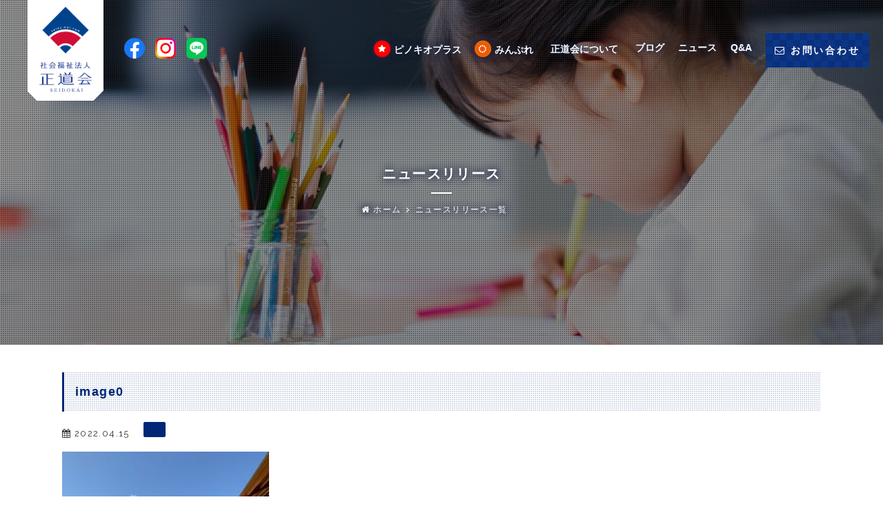

--- FILE ---
content_type: text/html; charset=UTF-8
request_url: https://seido-kai.com/blog/1389/image0/
body_size: 10439
content:
<!DOCTYPE HTML>
<html lang="ja">
<head>
<!--[if IE]>
<meta http-equiv="X-UA-Compatible" content="IE=edge">
<![endif]-->
<meta charset="UTF-8">
<meta name=viewport content="width=device-width, initial-scale=1">
<meta name="format-detection" content="telephone=no">

<!--CSS-->
<link rel="stylesheet" href="https://maxcdn.bootstrapcdn.com/font-awesome/4.7.0/css/font-awesome.min.css">
<link href="https://fonts.googleapis.com/css2?family=Raleway:ital,wght@0,400;0,700;1,700&display=swap" rel="stylesheet">
<link type="text/css" media="all" href="https://seido-kai.com/wp-content/themes/seidokai/style.css" rel="stylesheet" />


<link rel="preconnect" href="https://fonts.googleapis.com">
<link rel="preconnect" href="https://fonts.gstatic.com" crossorigin>
<link href="https://fonts.googleapis.com/css2?family=Noto+Serif+JP:wght@500&display=swap" rel="stylesheet">



<!--FAVICON-->
<link rel="apple-touch-icon" type="image/png" href="https://seido-kai.com/wp-content/themes/seidokai/favicons/apple-touch-icon-180x180.png">
<link rel="icon" type="image/png" href="https://seido-kai.com/wp-content/themes/seidokai/favicons/icon-192x192.png">
<!-- Global site tag (gtag.js) - Google Analytics -->
<script async src="https://www.googletagmanager.com/gtag/js?id=G-NJ31W0TDR4"></script>
<script>
  window.dataLayer = window.dataLayer || [];
  function gtag(){dataLayer.push(arguments);}
  gtag('js', new Date());
  gtag('config', 'G-NJ31W0TDR4');
</script>
<title>image0 | 社会福祉法人｜正道会オフィシャルサイト</title>

		<!-- All in One SEO 4.9.3 - aioseo.com -->
	<meta name="robots" content="max-image-preview:large" />
	<meta name="author" content="h_pinokio"/>
	<link rel="canonical" href="https://seido-kai.com/blog/1389/image0/" />
	<meta name="generator" content="All in One SEO (AIOSEO) 4.9.3" />
		<meta property="og:locale" content="ja_JP" />
		<meta property="og:site_name" content="社会福祉法人｜正道会オフィシャルサイト | 正道会オフィシャルサイト" />
		<meta property="og:type" content="article" />
		<meta property="og:title" content="image0 | 社会福祉法人｜正道会オフィシャルサイト" />
		<meta property="og:url" content="https://seido-kai.com/blog/1389/image0/" />
		<meta property="article:published_time" content="2022-04-15T03:50:08+00:00" />
		<meta property="article:modified_time" content="2022-04-15T03:50:08+00:00" />
		<meta name="twitter:card" content="summary" />
		<meta name="twitter:title" content="image0 | 社会福祉法人｜正道会オフィシャルサイト" />
		<script type="application/ld+json" class="aioseo-schema">
			{"@context":"https:\/\/schema.org","@graph":[{"@type":"BreadcrumbList","@id":"https:\/\/seido-kai.com\/blog\/1389\/image0\/#breadcrumblist","itemListElement":[{"@type":"ListItem","@id":"https:\/\/seido-kai.com#listItem","position":1,"name":"\u30db\u30fc\u30e0","item":"https:\/\/seido-kai.com","nextItem":{"@type":"ListItem","@id":"https:\/\/seido-kai.com\/blog\/1389\/image0\/#listItem","name":"image0"}},{"@type":"ListItem","@id":"https:\/\/seido-kai.com\/blog\/1389\/image0\/#listItem","position":2,"name":"image0","previousItem":{"@type":"ListItem","@id":"https:\/\/seido-kai.com#listItem","name":"\u30db\u30fc\u30e0"}}]},{"@type":"ItemPage","@id":"https:\/\/seido-kai.com\/blog\/1389\/image0\/#itempage","url":"https:\/\/seido-kai.com\/blog\/1389\/image0\/","name":"image0 | \u793e\u4f1a\u798f\u7949\u6cd5\u4eba\uff5c\u6b63\u9053\u4f1a\u30aa\u30d5\u30a3\u30b7\u30e3\u30eb\u30b5\u30a4\u30c8","inLanguage":"ja","isPartOf":{"@id":"https:\/\/seido-kai.com\/#website"},"breadcrumb":{"@id":"https:\/\/seido-kai.com\/blog\/1389\/image0\/#breadcrumblist"},"author":{"@id":"https:\/\/seido-kai.com\/author\/h_pinokio\/#author"},"creator":{"@id":"https:\/\/seido-kai.com\/author\/h_pinokio\/#author"},"datePublished":"2022-04-15T12:50:08+09:00","dateModified":"2022-04-15T12:50:08+09:00"},{"@type":"Organization","@id":"https:\/\/seido-kai.com\/#organization","name":"\u793e\u4f1a\u798f\u7949\u6cd5\u4eba\uff5c\u6b63\u9053\u4f1a\u30aa\u30d5\u30a3\u30b7\u30e3\u30eb\u30b5\u30a4\u30c8","description":"\u6b63\u9053\u4f1a\u30aa\u30d5\u30a3\u30b7\u30e3\u30eb\u30b5\u30a4\u30c8","url":"https:\/\/seido-kai.com\/"},{"@type":"Person","@id":"https:\/\/seido-kai.com\/author\/h_pinokio\/#author","url":"https:\/\/seido-kai.com\/author\/h_pinokio\/","name":"h_pinokio","image":{"@type":"ImageObject","@id":"https:\/\/seido-kai.com\/blog\/1389\/image0\/#authorImage","url":"https:\/\/secure.gravatar.com\/avatar\/d99440cb8ae0a30173adccd5021866da1caa29f54f0415fde927ad877c3f7595?s=96&d=mm&r=g","width":96,"height":96,"caption":"h_pinokio"}},{"@type":"WebSite","@id":"https:\/\/seido-kai.com\/#website","url":"https:\/\/seido-kai.com\/","name":"\u793e\u4f1a\u798f\u7949\u6cd5\u4eba\uff5c\u6b63\u9053\u4f1a\u30aa\u30d5\u30a3\u30b7\u30e3\u30eb\u30b5\u30a4\u30c8","description":"\u6b63\u9053\u4f1a\u30aa\u30d5\u30a3\u30b7\u30e3\u30eb\u30b5\u30a4\u30c8","inLanguage":"ja","publisher":{"@id":"https:\/\/seido-kai.com\/#organization"}}]}
		</script>
		<!-- All in One SEO -->

<link rel="alternate" type="application/rss+xml" title="社会福祉法人｜正道会オフィシャルサイト &raquo; image0 のコメントのフィード" href="https://seido-kai.com/blog/1389/image0/feed/" />
<link rel="alternate" title="oEmbed (JSON)" type="application/json+oembed" href="https://seido-kai.com/wp-json/oembed/1.0/embed?url=https%3A%2F%2Fseido-kai.com%2Fblog%2F1389%2Fimage0%2F" />
<link rel="alternate" title="oEmbed (XML)" type="text/xml+oembed" href="https://seido-kai.com/wp-json/oembed/1.0/embed?url=https%3A%2F%2Fseido-kai.com%2Fblog%2F1389%2Fimage0%2F&#038;format=xml" />
<style id='wp-img-auto-sizes-contain-inline-css' type='text/css'>
img:is([sizes=auto i],[sizes^="auto," i]){contain-intrinsic-size:3000px 1500px}
/*# sourceURL=wp-img-auto-sizes-contain-inline-css */
</style>
<style id='wp-emoji-styles-inline-css' type='text/css'>

	img.wp-smiley, img.emoji {
		display: inline !important;
		border: none !important;
		box-shadow: none !important;
		height: 1em !important;
		width: 1em !important;
		margin: 0 0.07em !important;
		vertical-align: -0.1em !important;
		background: none !important;
		padding: 0 !important;
	}
/*# sourceURL=wp-emoji-styles-inline-css */
</style>
<style id='wp-block-library-inline-css' type='text/css'>
:root{--wp-block-synced-color:#7a00df;--wp-block-synced-color--rgb:122,0,223;--wp-bound-block-color:var(--wp-block-synced-color);--wp-editor-canvas-background:#ddd;--wp-admin-theme-color:#007cba;--wp-admin-theme-color--rgb:0,124,186;--wp-admin-theme-color-darker-10:#006ba1;--wp-admin-theme-color-darker-10--rgb:0,107,160.5;--wp-admin-theme-color-darker-20:#005a87;--wp-admin-theme-color-darker-20--rgb:0,90,135;--wp-admin-border-width-focus:2px}@media (min-resolution:192dpi){:root{--wp-admin-border-width-focus:1.5px}}.wp-element-button{cursor:pointer}:root .has-very-light-gray-background-color{background-color:#eee}:root .has-very-dark-gray-background-color{background-color:#313131}:root .has-very-light-gray-color{color:#eee}:root .has-very-dark-gray-color{color:#313131}:root .has-vivid-green-cyan-to-vivid-cyan-blue-gradient-background{background:linear-gradient(135deg,#00d084,#0693e3)}:root .has-purple-crush-gradient-background{background:linear-gradient(135deg,#34e2e4,#4721fb 50%,#ab1dfe)}:root .has-hazy-dawn-gradient-background{background:linear-gradient(135deg,#faaca8,#dad0ec)}:root .has-subdued-olive-gradient-background{background:linear-gradient(135deg,#fafae1,#67a671)}:root .has-atomic-cream-gradient-background{background:linear-gradient(135deg,#fdd79a,#004a59)}:root .has-nightshade-gradient-background{background:linear-gradient(135deg,#330968,#31cdcf)}:root .has-midnight-gradient-background{background:linear-gradient(135deg,#020381,#2874fc)}:root{--wp--preset--font-size--normal:16px;--wp--preset--font-size--huge:42px}.has-regular-font-size{font-size:1em}.has-larger-font-size{font-size:2.625em}.has-normal-font-size{font-size:var(--wp--preset--font-size--normal)}.has-huge-font-size{font-size:var(--wp--preset--font-size--huge)}.has-text-align-center{text-align:center}.has-text-align-left{text-align:left}.has-text-align-right{text-align:right}.has-fit-text{white-space:nowrap!important}#end-resizable-editor-section{display:none}.aligncenter{clear:both}.items-justified-left{justify-content:flex-start}.items-justified-center{justify-content:center}.items-justified-right{justify-content:flex-end}.items-justified-space-between{justify-content:space-between}.screen-reader-text{border:0;clip-path:inset(50%);height:1px;margin:-1px;overflow:hidden;padding:0;position:absolute;width:1px;word-wrap:normal!important}.screen-reader-text:focus{background-color:#ddd;clip-path:none;color:#444;display:block;font-size:1em;height:auto;left:5px;line-height:normal;padding:15px 23px 14px;text-decoration:none;top:5px;width:auto;z-index:100000}html :where(.has-border-color){border-style:solid}html :where([style*=border-top-color]){border-top-style:solid}html :where([style*=border-right-color]){border-right-style:solid}html :where([style*=border-bottom-color]){border-bottom-style:solid}html :where([style*=border-left-color]){border-left-style:solid}html :where([style*=border-width]){border-style:solid}html :where([style*=border-top-width]){border-top-style:solid}html :where([style*=border-right-width]){border-right-style:solid}html :where([style*=border-bottom-width]){border-bottom-style:solid}html :where([style*=border-left-width]){border-left-style:solid}html :where(img[class*=wp-image-]){height:auto;max-width:100%}:where(figure){margin:0 0 1em}html :where(.is-position-sticky){--wp-admin--admin-bar--position-offset:var(--wp-admin--admin-bar--height,0px)}@media screen and (max-width:600px){html :where(.is-position-sticky){--wp-admin--admin-bar--position-offset:0px}}

/*# sourceURL=wp-block-library-inline-css */
</style><style id='global-styles-inline-css' type='text/css'>
:root{--wp--preset--aspect-ratio--square: 1;--wp--preset--aspect-ratio--4-3: 4/3;--wp--preset--aspect-ratio--3-4: 3/4;--wp--preset--aspect-ratio--3-2: 3/2;--wp--preset--aspect-ratio--2-3: 2/3;--wp--preset--aspect-ratio--16-9: 16/9;--wp--preset--aspect-ratio--9-16: 9/16;--wp--preset--color--black: #000000;--wp--preset--color--cyan-bluish-gray: #abb8c3;--wp--preset--color--white: #ffffff;--wp--preset--color--pale-pink: #f78da7;--wp--preset--color--vivid-red: #cf2e2e;--wp--preset--color--luminous-vivid-orange: #ff6900;--wp--preset--color--luminous-vivid-amber: #fcb900;--wp--preset--color--light-green-cyan: #7bdcb5;--wp--preset--color--vivid-green-cyan: #00d084;--wp--preset--color--pale-cyan-blue: #8ed1fc;--wp--preset--color--vivid-cyan-blue: #0693e3;--wp--preset--color--vivid-purple: #9b51e0;--wp--preset--gradient--vivid-cyan-blue-to-vivid-purple: linear-gradient(135deg,rgb(6,147,227) 0%,rgb(155,81,224) 100%);--wp--preset--gradient--light-green-cyan-to-vivid-green-cyan: linear-gradient(135deg,rgb(122,220,180) 0%,rgb(0,208,130) 100%);--wp--preset--gradient--luminous-vivid-amber-to-luminous-vivid-orange: linear-gradient(135deg,rgb(252,185,0) 0%,rgb(255,105,0) 100%);--wp--preset--gradient--luminous-vivid-orange-to-vivid-red: linear-gradient(135deg,rgb(255,105,0) 0%,rgb(207,46,46) 100%);--wp--preset--gradient--very-light-gray-to-cyan-bluish-gray: linear-gradient(135deg,rgb(238,238,238) 0%,rgb(169,184,195) 100%);--wp--preset--gradient--cool-to-warm-spectrum: linear-gradient(135deg,rgb(74,234,220) 0%,rgb(151,120,209) 20%,rgb(207,42,186) 40%,rgb(238,44,130) 60%,rgb(251,105,98) 80%,rgb(254,248,76) 100%);--wp--preset--gradient--blush-light-purple: linear-gradient(135deg,rgb(255,206,236) 0%,rgb(152,150,240) 100%);--wp--preset--gradient--blush-bordeaux: linear-gradient(135deg,rgb(254,205,165) 0%,rgb(254,45,45) 50%,rgb(107,0,62) 100%);--wp--preset--gradient--luminous-dusk: linear-gradient(135deg,rgb(255,203,112) 0%,rgb(199,81,192) 50%,rgb(65,88,208) 100%);--wp--preset--gradient--pale-ocean: linear-gradient(135deg,rgb(255,245,203) 0%,rgb(182,227,212) 50%,rgb(51,167,181) 100%);--wp--preset--gradient--electric-grass: linear-gradient(135deg,rgb(202,248,128) 0%,rgb(113,206,126) 100%);--wp--preset--gradient--midnight: linear-gradient(135deg,rgb(2,3,129) 0%,rgb(40,116,252) 100%);--wp--preset--font-size--small: 13px;--wp--preset--font-size--medium: 20px;--wp--preset--font-size--large: 36px;--wp--preset--font-size--x-large: 42px;--wp--preset--spacing--20: 0.44rem;--wp--preset--spacing--30: 0.67rem;--wp--preset--spacing--40: 1rem;--wp--preset--spacing--50: 1.5rem;--wp--preset--spacing--60: 2.25rem;--wp--preset--spacing--70: 3.38rem;--wp--preset--spacing--80: 5.06rem;--wp--preset--shadow--natural: 6px 6px 9px rgba(0, 0, 0, 0.2);--wp--preset--shadow--deep: 12px 12px 50px rgba(0, 0, 0, 0.4);--wp--preset--shadow--sharp: 6px 6px 0px rgba(0, 0, 0, 0.2);--wp--preset--shadow--outlined: 6px 6px 0px -3px rgb(255, 255, 255), 6px 6px rgb(0, 0, 0);--wp--preset--shadow--crisp: 6px 6px 0px rgb(0, 0, 0);}:where(.is-layout-flex){gap: 0.5em;}:where(.is-layout-grid){gap: 0.5em;}body .is-layout-flex{display: flex;}.is-layout-flex{flex-wrap: wrap;align-items: center;}.is-layout-flex > :is(*, div){margin: 0;}body .is-layout-grid{display: grid;}.is-layout-grid > :is(*, div){margin: 0;}:where(.wp-block-columns.is-layout-flex){gap: 2em;}:where(.wp-block-columns.is-layout-grid){gap: 2em;}:where(.wp-block-post-template.is-layout-flex){gap: 1.25em;}:where(.wp-block-post-template.is-layout-grid){gap: 1.25em;}.has-black-color{color: var(--wp--preset--color--black) !important;}.has-cyan-bluish-gray-color{color: var(--wp--preset--color--cyan-bluish-gray) !important;}.has-white-color{color: var(--wp--preset--color--white) !important;}.has-pale-pink-color{color: var(--wp--preset--color--pale-pink) !important;}.has-vivid-red-color{color: var(--wp--preset--color--vivid-red) !important;}.has-luminous-vivid-orange-color{color: var(--wp--preset--color--luminous-vivid-orange) !important;}.has-luminous-vivid-amber-color{color: var(--wp--preset--color--luminous-vivid-amber) !important;}.has-light-green-cyan-color{color: var(--wp--preset--color--light-green-cyan) !important;}.has-vivid-green-cyan-color{color: var(--wp--preset--color--vivid-green-cyan) !important;}.has-pale-cyan-blue-color{color: var(--wp--preset--color--pale-cyan-blue) !important;}.has-vivid-cyan-blue-color{color: var(--wp--preset--color--vivid-cyan-blue) !important;}.has-vivid-purple-color{color: var(--wp--preset--color--vivid-purple) !important;}.has-black-background-color{background-color: var(--wp--preset--color--black) !important;}.has-cyan-bluish-gray-background-color{background-color: var(--wp--preset--color--cyan-bluish-gray) !important;}.has-white-background-color{background-color: var(--wp--preset--color--white) !important;}.has-pale-pink-background-color{background-color: var(--wp--preset--color--pale-pink) !important;}.has-vivid-red-background-color{background-color: var(--wp--preset--color--vivid-red) !important;}.has-luminous-vivid-orange-background-color{background-color: var(--wp--preset--color--luminous-vivid-orange) !important;}.has-luminous-vivid-amber-background-color{background-color: var(--wp--preset--color--luminous-vivid-amber) !important;}.has-light-green-cyan-background-color{background-color: var(--wp--preset--color--light-green-cyan) !important;}.has-vivid-green-cyan-background-color{background-color: var(--wp--preset--color--vivid-green-cyan) !important;}.has-pale-cyan-blue-background-color{background-color: var(--wp--preset--color--pale-cyan-blue) !important;}.has-vivid-cyan-blue-background-color{background-color: var(--wp--preset--color--vivid-cyan-blue) !important;}.has-vivid-purple-background-color{background-color: var(--wp--preset--color--vivid-purple) !important;}.has-black-border-color{border-color: var(--wp--preset--color--black) !important;}.has-cyan-bluish-gray-border-color{border-color: var(--wp--preset--color--cyan-bluish-gray) !important;}.has-white-border-color{border-color: var(--wp--preset--color--white) !important;}.has-pale-pink-border-color{border-color: var(--wp--preset--color--pale-pink) !important;}.has-vivid-red-border-color{border-color: var(--wp--preset--color--vivid-red) !important;}.has-luminous-vivid-orange-border-color{border-color: var(--wp--preset--color--luminous-vivid-orange) !important;}.has-luminous-vivid-amber-border-color{border-color: var(--wp--preset--color--luminous-vivid-amber) !important;}.has-light-green-cyan-border-color{border-color: var(--wp--preset--color--light-green-cyan) !important;}.has-vivid-green-cyan-border-color{border-color: var(--wp--preset--color--vivid-green-cyan) !important;}.has-pale-cyan-blue-border-color{border-color: var(--wp--preset--color--pale-cyan-blue) !important;}.has-vivid-cyan-blue-border-color{border-color: var(--wp--preset--color--vivid-cyan-blue) !important;}.has-vivid-purple-border-color{border-color: var(--wp--preset--color--vivid-purple) !important;}.has-vivid-cyan-blue-to-vivid-purple-gradient-background{background: var(--wp--preset--gradient--vivid-cyan-blue-to-vivid-purple) !important;}.has-light-green-cyan-to-vivid-green-cyan-gradient-background{background: var(--wp--preset--gradient--light-green-cyan-to-vivid-green-cyan) !important;}.has-luminous-vivid-amber-to-luminous-vivid-orange-gradient-background{background: var(--wp--preset--gradient--luminous-vivid-amber-to-luminous-vivid-orange) !important;}.has-luminous-vivid-orange-to-vivid-red-gradient-background{background: var(--wp--preset--gradient--luminous-vivid-orange-to-vivid-red) !important;}.has-very-light-gray-to-cyan-bluish-gray-gradient-background{background: var(--wp--preset--gradient--very-light-gray-to-cyan-bluish-gray) !important;}.has-cool-to-warm-spectrum-gradient-background{background: var(--wp--preset--gradient--cool-to-warm-spectrum) !important;}.has-blush-light-purple-gradient-background{background: var(--wp--preset--gradient--blush-light-purple) !important;}.has-blush-bordeaux-gradient-background{background: var(--wp--preset--gradient--blush-bordeaux) !important;}.has-luminous-dusk-gradient-background{background: var(--wp--preset--gradient--luminous-dusk) !important;}.has-pale-ocean-gradient-background{background: var(--wp--preset--gradient--pale-ocean) !important;}.has-electric-grass-gradient-background{background: var(--wp--preset--gradient--electric-grass) !important;}.has-midnight-gradient-background{background: var(--wp--preset--gradient--midnight) !important;}.has-small-font-size{font-size: var(--wp--preset--font-size--small) !important;}.has-medium-font-size{font-size: var(--wp--preset--font-size--medium) !important;}.has-large-font-size{font-size: var(--wp--preset--font-size--large) !important;}.has-x-large-font-size{font-size: var(--wp--preset--font-size--x-large) !important;}
/*# sourceURL=global-styles-inline-css */
</style>

<style id='classic-theme-styles-inline-css' type='text/css'>
/*! This file is auto-generated */
.wp-block-button__link{color:#fff;background-color:#32373c;border-radius:9999px;box-shadow:none;text-decoration:none;padding:calc(.667em + 2px) calc(1.333em + 2px);font-size:1.125em}.wp-block-file__button{background:#32373c;color:#fff;text-decoration:none}
/*# sourceURL=/wp-includes/css/classic-themes.min.css */
</style>
<link rel="https://api.w.org/" href="https://seido-kai.com/wp-json/" /><link rel="alternate" title="JSON" type="application/json" href="https://seido-kai.com/wp-json/wp/v2/media/1390" /><link rel="EditURI" type="application/rsd+xml" title="RSD" href="https://seido-kai.com/xmlrpc.php?rsd" />
<link rel='shortlink' href='https://seido-kai.com/?p=1390' />
</head>
<body data-rsssl=1>

<div class="loading_wrap loading_animation">
	<div id="loader">
	    <div></div>
	    <div></div>
	    <div></div>
	    <div></div>
	    <div></div>
	    <div></div>
	</div>
	<div class="loading_wrap_logo">
		<span><img src="https://seido-kai.com/wp-content/themes/seidokai/img/loading_logo.png" alt="社会福祉法人｜正道会"></span>
	</div>
	<div class="loading_wrap_bg fle_btw">
		<div></div>
		<div></div>
	</div>
</div>


<div class="sp_header">
	<h2 class="sp_header_logo"><a href="https://seido-kai.com"><img alt="" src="https://seido-kai.com/wp-content/themes/seidokai/img/header_logo.png" alt="社会福祉法人｜正道会"></a></h2>
	<div class="sp_nav_btn_txt_open">MENU OPEN</div>
	<div class="sp_nav_btn_txt_close">MENU CLOSE</div>
	<div class="sp_nav_btn sp_nav_btn_1_square">
		<div class="sp_nav_btn_inner">
			<span></span>
			<span></span>
			<span></span>
		</div>
	</div>
</div>


<!----SP HEADER ---->
<div id="sp_nav" class="sp_nav_wrap">
	<div class="sp_nav_inner fixed_ctr">
		<ul class="sp_nav_sitemap">
			<li><a href="https://seido-kai.com/">トップページ</a></li>
			<li><a href="https://seido-kai.com/support_facility">ピノキオプラス</a></li>
			<li><a href="https://seido-kai.com/min-pure/">みんぷれ</a></li>
			<li class="sp_nav_parent"><span>正道会について<div></div></span>
				<ul class="sp_nav_child">
					<li class="sp_nav_child_top"><a href="https://seido-kai.com/about/"><i class="fa fa-book" aria-hidden="true"></i> 正道会について</a></li>
					<li><a href="https://seido-kai.com/about/vision">私たちの思い</a></li>
					<li><a href="https://seido-kai.com/about/concept">コンセプト</a></li>
					<li><a href="https://seido-kai.com/about/company">法人概要</a></li>
					<li><a href="https://seido-kai.com/about/philosophy">法人理念</a></li>
					<li><a href="https://seido-kai.com/about/sdgs">SDGsへの取り組み</a></li>
					<li><a target="_blank" href="https://seido-kai.com/wp-content/themes/seidokai/pdf/guidline.pdf">ガイドライン <i class="fa fa-file-pdf-o" aria-hidden="true"></i></a></li>
					<li><a target="_blank" href="https://seido-kai.com/wp-content/themes/seidokai/pdf/credi.pdf">クレド(行動指針) <i class="fa fa-file-pdf-o" aria-hidden="true"></i></a></li>
				</ul>
			</li>
			<li><a href="https://seido-kai.com/blog">ブログ</a></li>
			<li><a href="https://seido-kai.com/news">ニュースリリース</a></li>
			<li><a href="https://seido-kai.com/qa">よくある質問</a></li>
			<li><a href="https://seido-kai.com/contact">お問い合わせ</a></li>
			<li class="sp_nav_parent"><span>施設について<div></div></span>
				<ul class="sp_nav_child">
					<li class="sp_nav_child_parent"><a href="https://seido-kai.com/base"><i class="fa fa-list-ul" aria-hidden="true"></i> 施設の一覧</a></li>			
					<li><a href="https://seido-kai.com/area/tokyo/">東京都</a></li><li><a href="https://seido-kai.com/area/kanagawa/">神奈川県</a></li><li><a href="https://seido-kai.com/area/nagasaki/">長崎県</a></li><li><a href="https://seido-kai.com/area/fukuoka/">福岡県</a></li>					
				</ul>

			</li>
			<li class="sp_nav_parent"><span>採用情報<div></div></span>
				<ul class="sp_nav_child">
					<li class="sp_nav_child_parent"><a href="https://seido-kai.com/recruit"><i class="fa fa-users" aria-hidden="true"></i> 採用トップ</a></li>
					<li><a href="https://seido-kai.com/recruit/schedule">先生のイチ日</a></li>
					<li><a href="https://seido-kai.com/recruit/voice">スタッフの声</a></li>
					<li><a href="https://seido-kai.com/recruit/message">メッセージ</a></li>
					<li><a href="https://seido-kai.com/recruit/newgraduate/">新卒採用 募集要項</a></li>
					<li><a href="https://seido-kai.com/recruit/career/">中途採用 募集要項</a></li>
				</ul>
			</li>
			<li class="sp_nav_contact"><a href="https://seido-kai.com/contact">お問い合わせ</a></li>
			<li class="sp_sns"><a href="https://ja-jp.facebook.com/seidohkai/" target="_blank"><img src="https://seido-kai.com/wp-content/themes/seidokai/img/fb_logo.png" alt=""> FACEBOOK</a></li>
			<li class="sp_sns"><a href="https://www.instagram.com/seidoukai.pinocchio/" target="_blank"><img src="https://seido-kai.com/wp-content/themes/seidokai/img/insta_logo.png" alt=""> INSTAGRAM</a></li>
			<li class="sp_sns"><a href="https://onl.tw/ByMsW5H" target="_blank"><img src="https://seido-kai.com/wp-content/themes/seidokai/img/line_logo.png" alt=""> LINE</a></li>
		</ul>
	</div>
</div>
<!----PC HEADER ---->
<header class="fle_r">
	<div class="header_menu">
		<nav>
			<ul class="fle_l">
				<li><a class="header_menu_eyecatch" href="https://seido-kai.com/support_facility"><span class="header_menu_new"><i class="fa fa-star" aria-hidden="true"></i></span>ピノキオプラス</a></li>
				<li><a class="header_menu_eyecatch header_menu_eyecatch_min-pure" href="https://seido-kai.com/min-pure/"><span class="header_menu_new"><i class="fa fa-sun-o" aria-hidden="true"></i></span>みんぷれ</a></li>
				<li class="nav_parent">
					<span><a href="https://seido-kai.com/about/">正道会について</a><div></div></span>
					<div class="nav_child">
						<ul class="fle_btw">
							<li><a href="https://seido-kai.com/about/vision">私たちの思い</a></li>
							<li><a href="https://seido-kai.com/about/concept">コンセプト</a></li>
							<li><a href="https://seido-kai.com/about/company">法人概要</a></li>
							<li><a href="https://seido-kai.com/about/philosophy">法人理念</a></li>
							<li><a href="https://seido-kai.com/about/sdgs">SDGsへの取り組み</a></li>
							<li><a href="https://seido-kai.com/contact">お問い合わせ</a></li>
							<li><a href="https://seido-kai.com/base">施設一覧</a></li>
							<li><a href="https://seido-kai.com/recruit">採用情報</a></li>
							<li><a target="_blank" href="https://seido-kai.com/wp-content/themes/seidokai/pdf/guidline.pdf">ガイドライン <i class="fa fa-file-pdf-o" aria-hidden="true"></i></a></li>
							<li><a target="_blank" href="https://seido-kai.com/wp-content/themes/seidokai/pdf/credi.pdf">クレド(行動指針) <i class="fa fa-file-pdf-o" aria-hidden="true"></i></a></li>
						</ul>
					</div>
				</li>
				<li><a href="https://seido-kai.com/blog">ブログ</a></li>
				<li><a href="https://seido-kai.com/news">ニュース</a></li>
				<li><a href="https://seido-kai.com/qa">Q&A</a></li>
			</ul>
		</nav>
	</div>
	<div class="header_contact header_contact_orange">
		<a href="https://seido-kai.com/contact">
			<span class="header_contact_top"><i class="fa fa-envelope-o" aria-hidden="true"></i> お問い合わせ</span>
			<span class="header_contact_bottom"><i class="fa fa-envelope-o" aria-hidden="true"></i> CONTACT</span>
		</a>
	</div>
</header>
<div class="lower_header news">
	<div class="header_logo">
		<h1><a href="https://seido-kai.com"><img src="https://seido-kai.com/wp-content/themes/seidokai/img/header_logo.png" alt="社会福祉法人｜正道会"></a></h1>
	</div>
	
	<div class="sns_logo">
		<ul class="fle_c">
			<li><a href="https://ja-jp.facebook.com/seidohkai/" target="_blank"><img src="https://seido-kai.com/wp-content/themes/seidokai/img/fb_logo.png" alt=""></a></li>
			<li><a href="https://www.instagram.com/seidoukai.pinocchio/" target="_blank"><img src="https://seido-kai.com/wp-content/themes/seidokai/img/insta_logo.png" alt=""></a></li>
			<li><a href="https://onl.tw/ByMsW5H" target="_blank"><img src="https://seido-kai.com/wp-content/themes/seidokai/img/line_logo.png" alt=""></a></li>
		</ul>
	</div>	<div class="lower_header_content_wrap">
		<h2 class="lower_header_ttl">ニュースリリース</h2>
		<ul class="breadcrumb fle_l fle_c">
			<li><a href="https://seido-kai.com"><i class="fa fa-home"></i> ホーム</a></li>
			<li><a href="https://seido-kai.com/news">ニュースリリース一覧</a></li>
		</ul>
	</div>
</div> 
<section class="lower_news">
	<div class="inner">
								<h2 class="single_ttl">image0</h2>
							<div class="lower_blog_info fle_l">
								<time class="lower_blog_info_time"><i class="fa fa-calendar" aria-hidden="true"></i> 2022.04.15</time>
								<div class="lower_blog_info_cate"><a href=""></a></div>
							</div>
							<div class="blog_content">
								<p class="attachment"><a href='https://seido-kai.com/wp-content/uploads/2022/04/image0-scaled.jpeg'><img fetchpriority="high" decoding="async" width="300" height="225" src="https://seido-kai.com/wp-content/uploads/2022/04/image0-300x225.jpeg" class="attachment-medium size-medium" alt="" srcset="https://seido-kai.com/wp-content/uploads/2022/04/image0-300x225.jpeg 300w, https://seido-kai.com/wp-content/uploads/2022/04/image0-1024x768.jpeg 1024w, https://seido-kai.com/wp-content/uploads/2022/04/image0-768x576.jpeg 768w, https://seido-kai.com/wp-content/uploads/2022/04/image0-1536x1152.jpeg 1536w, https://seido-kai.com/wp-content/uploads/2022/04/image0-2048x1536.jpeg 2048w" sizes="(max-width: 300px) 100vw, 300px" /></a></p>
							</div>
															


						<!--pagenation NEXT&PREV-->
							<div class="single_post_navigation">
						        <div class="single_post_navigation_home">
							        <a href="https://seido-kai.com"><i class="fa fa-home"></i> トップページに戻る</a>
						        </div>
						    							</div>
	
	</div>
</section>
<footer>
	<div class="inner footer_sitemap">
		<div class="footer_sitemap_01">
			<h2 class="footer_sitemap_ttl"><a href="https://seido-kai.com/base">施設の一覧</a></h2>
			<div class="footer_sitemap_base fle_btw">
				<div>
					<h3 class="footer_sitemap_base_ttl"><a href="https://seido-kai.com/area/tokyo/" >東京都</a></h3>
					<ul class="footer_sitemap_base_list">
 	
							<li>
						        <a href="https://seido-kai.com/base/%e5%ad%a6%e7%ab%a5%e3%82%af%e3%83%a9%e3%83%96-%e3%81%bf%e3%82%93%e3%81%b7%e3%82%8c%e4%b8%8a%e9%a6%ac-ttdining%e4%b8%8a%e9%a6%ac/">学童クラブ みんぷれ上馬/TTDining上馬</a>

							</li>
	
							<li>
						        <a href="https://seido-kai.com/base/tokyo/">東京オフィス</a>

							</li>
	
							<li>
						        <a href="https://seido-kai.com/base/todoroki-hoshininegaiwo/">等々力ほしにねがいを保育園</a>

							</li>
	
							<li>
						        <a href="https://seido-kai.com/base/komazawa-hoshininegaiwo/">駒沢ほしにねがいを保育園</a>

							</li>
	
							<li>
						        <a href="https://seido-kai.com/base/setagaya-hoshininegaiwo/">世田谷ほしにねがいを保育園</a>

							</li>
  
					    </ul>
					</div> 
  				<div>
					<h3 class="footer_sitemap_base_ttl"><a href="https://seido-kai.com/area/kanagawa/" >神奈川県</a></h3>
					<ul class="footer_sitemap_base_list">
 	
							<li>
						        <a href="https://seido-kai.com/base/%e5%ad%a6%e7%ab%a5%e3%82%af%e3%83%a9%e3%83%96-%e3%81%bf%e3%82%93%e3%81%b7%e3%82%8c%e6%ba%9d%e5%8f%a3/">学童クラブ みんぷれ溝口/TTDining溝口</a>

							</li>
	
							<li>
						        <a href="https://seido-kai.com/base/%e3%81%bf%e3%82%93%e3%81%b7%e3%82%8c%e7%99%bb%e6%88%b8/">学童クラブ みんぷれ登戸/TTDining登戸</a>

							</li>
	
							<li>
						        <a href="https://seido-kai.com/base/%e7%99%bb%e6%88%b8%e3%83%99%e3%83%bc%e3%82%b9/">ピノキオプラス登戸</a>

							</li>
	
							<li>
						        <a href="https://seido-kai.com/base/sakginuma/">鷺沼ピノキオ保育園</a>

							</li>
	
							<li>
						        <a href="https://seido-kai.com/base/mizonokuchi-pinokio/">溝口ピノキオ保育園</a>

							</li>
	
							<li>
						        <a href="https://seido-kai.com/base/noborito-pinokio/">登戸ピノキオ保育園</a>

							</li>
  
					    </ul>
					</div> 
  				<div>
					<h3 class="footer_sitemap_base_ttl"><a href="https://seido-kai.com/area/nagasaki/" >長崎県</a></h3>
					<ul class="footer_sitemap_base_list">
 	
							<li>
						        <a href="https://seido-kai.com/base/honbu/">法人本部</a>

							</li>
	
							<li>
						        <a href="https://seido-kai.com/base/pinokio-kakido/">かき道ピノキオこども園</a>
	
		
								<ul class="footer_sitemap_base_list_child">
									<li><a href="https://seido-kai.com/base/pinokio-kakido/ringo-no-ki/">子育て支援施設・乳児分室 りんごの木</a></li>
																		<li><a href="https://seido-kai.com/base/pinokio-kakido/aomushi/">病児保育 あおむし</a></li>
																										</ul>

							</li>
	
							<li>
						        <a href="https://seido-kai.com/base/harappa/">子育て支援拠点施設 はらっぱ</a>

							</li>
	
							<li>
						        <a href="https://seido-kai.com/base/atago-pinokio/">愛宕ピノキオこども園</a>
	
		
								<ul class="footer_sitemap_base_list_child">
									<li><a href="https://seido-kai.com/base/atago-pinokio/%e3%83%bc%e7%97%85%e5%85%90%e4%bf%9d%e8%82%b2%e5%ae%a4%e3%80%80%e3%81%a6%e3%81%a3%e3%81%a6/">病児保育室　てって</a></li>
																										</ul>

							</li>
	
							<li>
						        <a href="https://seido-kai.com/base/terakoya/">学童くらぶ  寺子屋</a>

							</li>
	
							<li>
						        <a href="https://seido-kai.com/base/%e5%ad%a6%e7%ab%a5%e3%82%af%e3%83%a9%e3%83%96%e3%80%80%e5%85%83%e6%b0%97%e3%81%a3%e5%ad%90%e3%82%af%e3%83%a9%e3%83%96/">学童クラブ 元気っ子クラブ</a>

							</li>
	
							<li>
						        <a href="https://seido-kai.com/base/%e5%ad%a6%e7%ab%a5%e3%82%af%e3%83%a9%e3%83%96%e3%80%80niji-iro/">学童クラブ　Niji-Iro</a>

							</li>
  
					    </ul>
					</div> 
  				<div>
					<h3 class="footer_sitemap_base_ttl"><a href="https://seido-kai.com/area/fukuoka/" >福岡県</a></h3>
					<ul class="footer_sitemap_base_list">
 	
							<li>
						        <a href="https://seido-kai.com/base/%e3%83%94%e3%83%8e%e3%82%ad%e3%82%aa%e3%83%97%e3%83%a9%e3%82%b9sodachiba%e3%80%80%e4%bb%8a%e5%85%89/">ピノキオプラスsodachiba　今光</a>

							</li>
	
							<li>
						        <a href="https://seido-kai.com/base/%e3%83%94%e3%83%8e%e3%82%ad%e3%82%aa%e3%83%97%e3%83%a9%e3%82%b9sodachiba%e9%82%a3%e7%8f%82%e5%b7%9d/">ピノキオプラスsodachiba　那珂川</a>

							</li>
	
							<li>
						        <a href="https://seido-kai.com/base/minamihata-pinokio/">南畑ピノキオ森のこども園</a>
	
		
								<ul class="footer_sitemap_base_list_child">
									<li><a href="https://seido-kai.com/base/minamihata-pinokio/harappa/">地域子育て拠点施設　はらっぱ-南畑-</a></li>
																										</ul>

							</li>
	
							<li>
						        <a href="https://seido-kai.com/base/fukuoka-pinokio/">福岡ピノキオこども園</a>

							</li>
	
							<li>
						        <a href="https://seido-kai.com/base/hakata-hoshininegaiwo/">博多ほしにねがいを保育園</a>

							</li>
	
							<li>
						        <a href="https://seido-kai.com/base/hakata-pinokio/">博多ピノキオこども園</a>

							</li>
  
					    </ul>
					</div> 
  
			</div>
		</div>
		<div class="footer_sitemap_02 fle_l">
			<div>
				<h2 class="footer_sitemap_ttl"><a href="https://seido-kai.com/base">ホーム</a></h2>
				<ul class="footer_sitemap_base_list">
					<li><a href="https://seido-kai.com/support_facility">ピノキオプラス</a></li>
					<li><a href="https://seido-kai.com/min-pure/">みんぷれ</a></li>
					<li><a href="https://seido-kai.com/news">ニュースリリース</a></li>
					<li><a href="https://seido-kai.com/blog">ブログ</a></li>
					<li><a href="https://seido-kai.com/qa">よくある質問</a></li>
					<li><a href="https://seido-kai.com/contact">お問い合わせ</a></li>
				</ul>
			</div>

			<div>
				<h2 class="footer_sitemap_ttl"><a href="https://seido-kai.com/about/">法人情報</a></h2>	
				<ul class="footer_sitemap_base_list">
					<li><a href="https://seido-kai.com/about/sdgs">SDGsへの取り組み</a></li>
					<li><a href="https://seido-kai.com/about/vision">私たちの思い</a></li>
					<li><a href="https://seido-kai.com/about/concept">コンセプト</a></li>
					<li><a href="https://seido-kai.com/about/philosophy">法人理念</a></li>
					<li><a href="https://seido-kai.com/about/company">法人概要</a></li>
					<li><a target="_blank" href="https://seido-kai.com/wp-content/themes/seidokai/pdf/guidline.pdf">ガイドライン <i class="fa fa-file-pdf-o" aria-hidden="true"></i></a></li>
					<li><a target="_blank" href="https://seido-kai.com/wp-content/themes/seidokai/pdf/credi.pdf">クレド(行動指針) <i class="fa fa-file-pdf-o" aria-hidden="true"></i></a></li>
				</ul>
			</div>
			<div>
				<h2 class="footer_sitemap_ttl"><a href="https://seido-kai.com/recruit/">採用情報</a></h2>
				<ul class="footer_sitemap_base_list">
					<li><a href="https://seido-kai.com/recruit/schedule/">先生のイチ日</a></li>
					<li><a href="https://seido-kai.com/recruit/voice">スタッフの声</a></li>
					<li><a href="https://seido-kai.com/recruit/message">メッセージ</a></li>
					<li><a href="https://seido-kai.com/recruit/newgraduate/">募集要項(新卒)</a></li>
					<li><a href="https://seido-kai.com/recruit/career/">募集要項(中途)</a></li>
				</ul>
			</div>
		</div>
		<div class="footer_address fle_l ps_ctr">
			<h2><a href="https://seido-kai.com"><img src="https://seido-kai.com/wp-content/themes/seidokai/img/footer_logo.png"></a></h2>
			<address>〒851-0115 長崎市かき道3-1-11<br>TEL：095-865-6011</address>
			<ul class="footer_address_sns fle_l">
				<li><a href="https://ja-jp.facebook.com/seidohkai/" target="_blank"><img src="https://seido-kai.com/wp-content/themes/seidokai/img/fb_logo.png" alt=""></a></li>
				<li><a href="https://www.instagram.com/seidoukai.pinocchio/" target="_blank"><img src="https://seido-kai.com/wp-content/themes/seidokai/img/insta_logo.png" alt=""></a></li>
				<li><a href="https://onl.tw/ByMsW5H" target="_blank"><img src="https://seido-kai.com/wp-content/themes/seidokai/img/line_logo.png" alt=""></a></li>
			</ul>
			
			
		</div>
	</div>
</footer>
<small>Copyright (C) 社会福祉法人 正道会</small>

<script src="https://ajax.googleapis.com/ajax/libs/jquery/1.9.1/jquery.min.js"></script>
<script src="https://seido-kai.com/wp-content/themes/seidokai/lib/js/loading.js"></script>
<script src="https://seido-kai.com/wp-content/themes/seidokai/lib/js/view.js"></script>

<script>
$(function(){
	var imgNum = imagesLoaded('body').images.length;
	var loadedImg = 0;
	var progressNowPosition = 0;	
	Timer = setInterval(progressMonitor, 1000/50);
	imagesLoaded('body').on('progress', function(){
		loadedImg++;
	});
	function progressMonitor(){
		var progressPosition = (loadedImg/imgNum) * 100;
		progressNowPosition += (progressPosition-progressNowPosition) * 0.1;
		if(progressNowPosition >= 100){
			$('.loading_animation').addClass('is_shown');
		}
		if(progressNowPosition > 99.9){
			progressNowPosition = 100;
		}
	}
  
});
</script>




<script src="https://seido-kai.com/wp-content/themes/seidokai/lib/js/base.js"></script>




<script type="speculationrules">
{"prefetch":[{"source":"document","where":{"and":[{"href_matches":"/*"},{"not":{"href_matches":["/wp-*.php","/wp-admin/*","/wp-content/uploads/*","/wp-content/*","/wp-content/plugins/*","/wp-content/themes/seidokai/*","/*\\?(.+)"]}},{"not":{"selector_matches":"a[rel~=\"nofollow\"]"}},{"not":{"selector_matches":".no-prefetch, .no-prefetch a"}}]},"eagerness":"conservative"}]}
</script>
<script id="wp-emoji-settings" type="application/json">
{"baseUrl":"https://s.w.org/images/core/emoji/17.0.2/72x72/","ext":".png","svgUrl":"https://s.w.org/images/core/emoji/17.0.2/svg/","svgExt":".svg","source":{"concatemoji":"https://seido-kai.com/wp-includes/js/wp-emoji-release.min.js?ver=6.9"}}
</script>
<script type="module">
/* <![CDATA[ */
/*! This file is auto-generated */
const a=JSON.parse(document.getElementById("wp-emoji-settings").textContent),o=(window._wpemojiSettings=a,"wpEmojiSettingsSupports"),s=["flag","emoji"];function i(e){try{var t={supportTests:e,timestamp:(new Date).valueOf()};sessionStorage.setItem(o,JSON.stringify(t))}catch(e){}}function c(e,t,n){e.clearRect(0,0,e.canvas.width,e.canvas.height),e.fillText(t,0,0);t=new Uint32Array(e.getImageData(0,0,e.canvas.width,e.canvas.height).data);e.clearRect(0,0,e.canvas.width,e.canvas.height),e.fillText(n,0,0);const a=new Uint32Array(e.getImageData(0,0,e.canvas.width,e.canvas.height).data);return t.every((e,t)=>e===a[t])}function p(e,t){e.clearRect(0,0,e.canvas.width,e.canvas.height),e.fillText(t,0,0);var n=e.getImageData(16,16,1,1);for(let e=0;e<n.data.length;e++)if(0!==n.data[e])return!1;return!0}function u(e,t,n,a){switch(t){case"flag":return n(e,"\ud83c\udff3\ufe0f\u200d\u26a7\ufe0f","\ud83c\udff3\ufe0f\u200b\u26a7\ufe0f")?!1:!n(e,"\ud83c\udde8\ud83c\uddf6","\ud83c\udde8\u200b\ud83c\uddf6")&&!n(e,"\ud83c\udff4\udb40\udc67\udb40\udc62\udb40\udc65\udb40\udc6e\udb40\udc67\udb40\udc7f","\ud83c\udff4\u200b\udb40\udc67\u200b\udb40\udc62\u200b\udb40\udc65\u200b\udb40\udc6e\u200b\udb40\udc67\u200b\udb40\udc7f");case"emoji":return!a(e,"\ud83e\u1fac8")}return!1}function f(e,t,n,a){let r;const o=(r="undefined"!=typeof WorkerGlobalScope&&self instanceof WorkerGlobalScope?new OffscreenCanvas(300,150):document.createElement("canvas")).getContext("2d",{willReadFrequently:!0}),s=(o.textBaseline="top",o.font="600 32px Arial",{});return e.forEach(e=>{s[e]=t(o,e,n,a)}),s}function r(e){var t=document.createElement("script");t.src=e,t.defer=!0,document.head.appendChild(t)}a.supports={everything:!0,everythingExceptFlag:!0},new Promise(t=>{let n=function(){try{var e=JSON.parse(sessionStorage.getItem(o));if("object"==typeof e&&"number"==typeof e.timestamp&&(new Date).valueOf()<e.timestamp+604800&&"object"==typeof e.supportTests)return e.supportTests}catch(e){}return null}();if(!n){if("undefined"!=typeof Worker&&"undefined"!=typeof OffscreenCanvas&&"undefined"!=typeof URL&&URL.createObjectURL&&"undefined"!=typeof Blob)try{var e="postMessage("+f.toString()+"("+[JSON.stringify(s),u.toString(),c.toString(),p.toString()].join(",")+"));",a=new Blob([e],{type:"text/javascript"});const r=new Worker(URL.createObjectURL(a),{name:"wpTestEmojiSupports"});return void(r.onmessage=e=>{i(n=e.data),r.terminate(),t(n)})}catch(e){}i(n=f(s,u,c,p))}t(n)}).then(e=>{for(const n in e)a.supports[n]=e[n],a.supports.everything=a.supports.everything&&a.supports[n],"flag"!==n&&(a.supports.everythingExceptFlag=a.supports.everythingExceptFlag&&a.supports[n]);var t;a.supports.everythingExceptFlag=a.supports.everythingExceptFlag&&!a.supports.flag,a.supports.everything||((t=a.source||{}).concatemoji?r(t.concatemoji):t.wpemoji&&t.twemoji&&(r(t.twemoji),r(t.wpemoji)))});
//# sourceURL=https://seido-kai.com/wp-includes/js/wp-emoji-loader.min.js
/* ]]> */
</script>
</body>

--- FILE ---
content_type: text/css
request_url: https://seido-kai.com/wp-content/themes/seidokai/style.css
body_size: 25051
content:
@charset "utf-8";
html, body, div, span, object, iframe,
h1, h2, h3, h4, h5, h6, p, blockquote, pre,
abbr, address, cite, code,
del, dfn, em, img, ins, kbd, q, samp,
small, strong, sub, sup, var,
b, i,
dl, dt, dd, ol, ul, li,
fieldset, form, label, legend,
table, caption, tbody, tfoot, thead, tr, th, td,
article, aside, canvas, details, figcaption, figure, 
footer, header, hgroup, menu, nav, section, summary,
time, mark, audio, video {
	margin:0;
	padding:0;
	border:0;
	outline:0;
	font-size:100%;
	vertical-align:baseline;
	background:transparent;
}
/*foucusReset*/
input[type="text"], 
input[type="password"], 
input[type="submit"],
textarea, 
button,
select {
	-webkit-appearance: none;
	border-radius: 0;
	-webkit-appearance: none;
	-moz-appearance: none;
	margin: 0;
	padding: 0;
	background: none;
	border: none;
	border-radius: 0;
	outline: none;
	-webkit-appearance: none;
	-moz-appearance: none;
	appearance: none;
}
body {
	line-height:1;
}

article,aside,details,figcaption,figure,
footer,header,hgroup,menu,nav,section { 
	display:block;
}
nav ul {
	list-style:none;
}

blockquote, q {
	quotes:none;
}

blockquote:before, blockquote:after,
q:before, q:after {
	content:'';
	content:none;
}
a {
	margin:0;
	padding:0;
	font-size:100%;
	vertical-align:baseline;
	background:transparent;
	color: #000000;
}
/* change colours to suit your needs */
ins {
	background-color:#ff9;
	color:#000;
	text-decoration:none;
}
/* change colours to suit your needs */
mark {
	background-color:#ff9;
	color:#000; 
	font-style:italic;
	font-weight:bold;
}
del {
	text-decoration: line-through;
}
abbr[title], dfn[title] {
	border-bottom:1px dotted;
	cursor:help;
}
table {
	border-collapse:collapse;
	border-spacing:0;
}
/* change border colour to suit your needs */
hr {
	display:block;
	height:1px;
	border:0;   
	border-top:1px solid #cccccc;
	margin:1em 0;
	padding:0;
}
input, select {
	vertical-align:middle;
}
ul{
	margin: 0;
	padding: 0;
	list-style-type: none;
}
ol{
	margin: 0;
	padding: 0;
	list-style-type: none;
}
/*borderLineInBox*/
*, *:before, *:after {
	-webkit-box-sizing: border-box;
	-moz-box-sizing: border-box;
	-o-box-sizing: border-box;
	-ms-box-sizing: border-box;
	box-sizing: border-box;
}
/*aReset*/
a:link {
	text-decoration: none;
}
a:visited {
	text-decoration: none;
}
a:hover {
	text-decoration: none;
}
a img {
	border-width: 0px;
	border-style: none;
	border-color: #fff;
	background: transparent;
}
/* pageNaviCss */
.wp-pagenavi:before,
.wp-pagenavi:after,
.cf:before,
.cf:after {
	content:"";
	display:table;
}
.wp-pagenavi:after,
.cf:after {
	clear:both;
}
/* For IE 6/7 (trigger hasLayout) */
.cf,
.wp-pagenavi {
	zoom:1;
}
::selection {
	background: #FFF000; /* Safari */
}
::-moz-selection {
	background: #FFF000; /* Firefox */
}
select {
  -moz-appearance: none;
  -webkit-appearance: none;
  appearance: none;
  background: none transparent;
  vertical-align: middle;
  font-size: inherit;
  color: inherit;
}
select::-ms-expand {
  display: none;
}
select {
  -moz-appearance: none;
  text-indent: 0.01px;
  text-overflow: '';
}
input {
	display: block;
	margin: auto;
	margin-bottom: 3em;
}
address{
	font-size: 12px;
	line-height: 1.8em;
	font-style: normal;
}

/* ABSOLUTE-CENTER_
{
    position: absolute;
    top: 50%;
    bottom: auto;
    left: 50%;
    transform: translateY(-50%) translateX(-50%);
 }
 */
 
/*-------------------------------------------------------------------------
FLEX-STYLE
------------------------------------------------------------------------*/
/*初期値　横並び(左詰)*/
.fle_l{
    display: flex;
    flex-wrap: wrap;
}
/*横並び(右詰)*/
.fle_r{
    display: flex;
    justify-content: flex-end;
    flex-wrap: wrap;
}
/*横並び(センタリング)*/
.fle_c{
    display: flex;
    justify-content: center;
    flex-wrap: wrap;
}
/*横並び(左右均等振り*コンテンツの間)*/
.fle_btw{
    display: flex;
    justify-content: space-between;
    flex-wrap: wrap;
}
/*横並び(左右均等振り*コンテンツの両端)*/
.fle_ard{
    display: flex;
    justify-content: space-around;
    flex-wrap: wrap;
}
/*コンテンツの横位置　右寄せ*/
.ps_right {
    justify-content: flex-end
}
/*コンテンツの高さ位置　中央*/
.ps_ctr {
    align-items: center
}
/*コンテンツの高さ位置　下揃え*/
.ps_btm {
    align-items: flex-end
}
/*コンテンツの並び順 右から左*/
.order_r-rv{
	flex-direction: row-reverse;
}
/*コンテンツの並び順 下から上*/
.order_c-rv{
	flex-direction: column-reverse;
}
@media only screen and (max-width: 750px){
	/*コンテンツの並び順 右から左*/
	.sp_order_r-rv{
		flex-direction: row-reverse;
	}
	/*コンテンツの並び順 下から上*/
	.sp_order_c-rv{
		flex-direction: column-reverse;
	}
}
/*-------------------------------------------------------------------------
WRAP
------------------------------------------------------------------------*/
.wide_inner{
	position: relative;
	width: 100%;
	max-width: 1380px;
	margin: 0 auto;
	padding: 0 40px;
}
.inner{
	position: relative;
	width: 100%;
	max-width: 1180px;
	margin: 0 auto;
	padding: 0 40px;
}
.narrow_inner{
	position: relative;
	width: 100%;
	max-width: 900px;
	margin: 0 auto;
	padding: 0 40px;
}
/*-------------------------------------------------------------------------
MARGIN-BASE
------------------------------------------------------------------------*/
.mrg_base{
	margin-bottom: 60px;
}
/*-------------------------------------------------------------------------
BTN-BASE
------------------------------------------------------------------------*/
.mrg_base{
	margin-bottom: 60px;
}
/*-------------------------------------------------------------------------
BODY
------------------------------------------------------------------------*/
body{
	width: 100%;
	color: #323232;
	font-weight: normal;
	letter-spacing: 0.1em;
	font-size: 14px;
	text-align: justify;
	text-justify: inter-ideograph;
	-webkit-text-size-adjust: 100%;
	-ms-text-size-adjust: 100%;
	font-weight: normal;
	font-family: arial, sans-serif;
}
p{
	line-height: 1.8em;
}
img{
	width: 100%;
	pointer-events: none;
}
/*-------------------------------------------------------------------------
HEADER
------------------------------------------------------------------------*/
.header_logo{
	width: 140px;
	padding: 30px 30px;
	background: #FFF;
	position: absolute;
    top: 0;
    left: 60px;
	background:
	linear-gradient(45deg,  transparent 20px, #FFF 20px),
	linear-gradient(135deg, transparent 0, #FFF 0),
	linear-gradient(225deg, transparent 0, #FFF 0),
	linear-gradient(315deg, transparent 20px, #FFF 20px);
	background-position: bottom left, top left, top right, bottom right;
	background-size: 50% 50%;
	background-repeat: no-repeat;
	z-index: 20;
}
.header_logo:after{
	content: "";
	display: block;
	height: 60%;
	width: 100%;
	background: #FFF;
	position: absolute;
	top: 0;
	left: 0;
	z-index: -1;
}
.header_logo span{
	font-family: 'Raleway', sans-serif;
	font-weight: bold;
	margin-top: 20px;
	display: block;
	font-size: 12px;
	letter-spacing: 0.1em;
}
.header_logo a{
	display: block;
	transition: 0.3s;
}
.header_logo a:hover{
	opacity: 0.7
}
/*SNS_LOGO*/
.sns_logo{
	position: absolute;
    top: 80px;
    left: 240px;
	z-index: 20;
}
.sns_logo li a{
	width: 30px;
	display: block;
	transition: 0.3s;
}
.sns_logo li a:hover{
	opacity: 0.7
}
.sns_logo li{
	margin-right: 15px;
}
.sns_logo li:last-child{
	margin-right: auto;
}
header{
	position: absolute;
	top: 50px;
	right: 50px;
	width: 100%;
	z-index: 20;
}
nav > ul > li > a{
	display: block;
	padding: 38px 10px 30px;
	font-weight: bold;
	color: #FFF;
	position: relative;
	text-shadow: 
		0px 0 11px #182444,
		0px 0 11px #182444
}
nav > ul > li > a .header_menu_new{
	font-size: 11px;
	display: inline-block;
	transform: scale(1.1) translateY(-2px);
	height:22px;
	width: 22px;
	background: #ff0000;
	color: #FFF;
	text-shadow: 
		0px 0 11px #ff0000,
		0px 0 11px #ff0000;
	box-shadow: 
		0px 0 11px #182444,
		0px 0 11px #182444;
	line-height:22px;
	text-align: center;
	border-radius: 50%;
	padding-right: 1px;
	margin-right: 6px;
	letter-spacing: 0;
}
nav > ul > li > a.header_menu_eyecatch_min-pure  .header_menu_new{
	background: #EC6B00;
}
nav > ul > li > a:after{
	content: "";
	display: block;
	height: 2px;
	width: 0;
	position: absolute;
	left: 0;
	bottom: 15px;
	background: #FFF;
	transition: 0.3s;
}
nav > ul > li > a:hover:after{
	width: 100%;
}
nav > ul > li.nav_parent > span{
	display: block;
	padding: 40px 10px 30px;
	font-weight: bold;
	color: #FFF;
	position: relative;
	text-shadow: 
		0px 0 11px #182444,
		0px 0 11px #182444
}
nav > ul > li.nav_parent > span a{
	color: #FFF;
}
nav > ul > li.nav_parent > span:after{
	content: "";
	display: block;
	height: 2px;
	width: 0;
	position: absolute;
	left: 0;
	bottom: 15px;
	background: #FFF;
	transition: 0.3s;
}
nav > ul > li.nav_parent:hover > span:hover:after{
	width: 100%;
}
li.nav_parent{
	position:relative;
}
.nav_child{
	position: absolute;
	top: 55px;
	left: -150px;
	padding-top: 25px;
	width: 100%;
	transition: 0.3s;
	visibility: hidden;
	opacity: 0;
}
nav > ul > li.nav_parent:hover .nav_child{
	top: 60px;
	visibility: visible;
	opacity: 1;
}
.nav_child ul{
	padding: 5px;
	background: rgba(255, 255, 255, 0.6);
	width: 420px;
}
.nav_child ul li{
	width: 203px;
}
.nav_child ul li:nth-child(1),
.nav_child ul li:nth-child(2),
.nav_child ul li:nth-child(3),
.nav_child ul li:nth-child(4),
.nav_child ul li:nth-child(5),
.nav_child ul li:nth-child(6),
.nav_child ul li:nth-child(7),
.nav_child ul li:nth-child(8){
	margin-bottom: 3px;
}
.nav_child.nav_child_2 ul li:nth-child(1),
.nav_child.nav_child_2 ul li:nth-child(2){
	margin-bottom: 0;
}
.nav_child ul li a{
	display: block;
	padding: 15px 14px;
	background: #00428C;
	color: #FFF;
	text-align: center;
	transition: 0.3s;
	font-size: 14px;
}
.nav_child ul li a:hover{
	opacity: 0.8;
}
.header_contact{
	margin-left: 30px;
	padding-top: 15px;
}
.header_contact a{
	background: url(img/ichimatsu_bg.jpg) repeat;
	background-size: 20px;
	color: #FFF;
	display: block;
	height: 100%;
	width: 170px;
	position: relative;
	text-align: center;
	letter-spacing: 0.2em;
	font-size: 15px;
	overflow: hidden;
	height: 60px;
	line-height: 60px;
}
.header_contact_orange.header_contact{
	padding-top: 8px;
}
.header_contact_orange.header_contact a{
	background: url(img/ichimatsu_orange_bg.jpg) repeat;
	background-size: 20px;
	width: 250px;
	height: 75px;
	line-height: 75px;
	font-size: 16px;
}
.header_contact_top{
	display: block;
	position: absolute;
	top: 0;
	left: 0;
	z-index: 1;
    top: 50%;
    left: 50%;
    width: 100%;
    transform: translateY(-50%) translateX(-50%);
	font-family: 'Raleway', sans-serif;
	font-weight: bold;
	transition: 0.1s;
}
.header_contact_bottom{
	display: block;
	position: absolute;
	top: 100%;
	left: 0;
	z-index: 1;
    top: calc( 50% + 20px  );
    left: 50%;
    width: 100%;
    transform: translateY(-50%) translateX(-50%);
	font-weight: bold;
	transition: 0.3s;
	font-size: 13px;
	opacity: 0;
}
.header_contact_orange.header_contact a .header_contact_top{
}
.header_contact_orange.header_contact a .header_contact_bottom{
	font-family: 'Raleway', sans-serif;
	font-size: 13px;
}
.header_contact_01{
	margin-left: 30px;
	padding-top: 10px;
}
.header_contact_01 a{
	color: #FFF;
	display: block;
	height: 100%;
	width: 280px;
	position: relative;
	text-align: center;
	letter-spacing: 0.2em;
	font-size: 18px;
	overflow: hidden;
	height: 75px;
	line-height: 75px;
	background: #D00E36;
}
.header_contact_01 a i{
	font-size: 20px;
}
.header_contact_01_top{
	display: block;
	position: absolute;
	top: 0;
	left: 0;
	z-index: 1;
    top: 50%;
    left: 50%;
    width: 100%;
    transform: translateY(-50%) translateX(-50%);
	font-weight: bold;
	transition: 0.1s;
}
.header_contact_01_bottom{
	display: block;
	position: absolute;
	top: 100%;
	left: 0;
	z-index: 1;
    top: calc( 50% + 20px  );
    left: 50%;
    width: 100%;
    transform: translateY(-50%) translateX(-50%);
	font-weight: bold;
	transition: 0.3s;
	opacity: 0;
	font-family: 'Raleway', sans-serif;
}
.header_contact a:hover .header_contact_top{
	opacity: 0;
    top: calc( 50% - 20px  );
}
.header_contact a:hover .header_contact_bottom{
	opacity: 1;
    top: 50%;
}
.header_contact_01 a:hover .header_contact_01_top{
	opacity: 0;
    top: calc( 50% - 20px  );
}
.header_contact_01 a:hover .header_contact_01_bottom{
	opacity: 1;
    top: 50%;
}
.header_menu_mynavi_menu{
	width: 170px;
	margin: 0 0 0 15px; 
	transition: 0.3s;
	transform: translateY(3px)
}
.header_menu_mynavi_menu:hover{
	opacity: 0.7;
}
/*MAINVISUAL*/
.main_visual_bg li{ 
    width: 100%;
    height: 100%;
    position: absolute;
    top: 0px;
    left: 0px;
    color: transparent;
    background-position: 50% 50%;
    background-repeat: none;
    opacity: 0;
    z-index: 0;
	-webkit-backface-visibility: hidden;
    -webkit-animation: imageAnimation 16s linear infinite 0s;
    -moz-animation: imageAnimation 16s linear infinite 0s;
    -o-animation: imageAnimation 16s linear infinite 0s;
    -ms-animation: imageAnimation 16s linear infinite 0s;
    animation: imageAnimation 16s linear infinite 0s; 
}
.main_visual_bg li:nth-child(1){ 
    background-image: url(img/slide/slide01.jpg);
    background-position: center center;
    background-size: cover;
}
.main_visual_bg li:nth-child(2){ 
    background-image: url(img/slide/slide02.jpg);
    -webkit-animation-delay: 4s;
    -moz-animation-delay: 4s;
    -o-animation-delay: 4s;
    -ms-animation-delay: 4s;
    animation-delay: 4s; 
    background-position: center top;
    background-size: cover;
}
.main_visual_bg li:nth-child(3){ 
    background-image: url(img/slide/slide03.jpg);
    background-position: center center;
    -webkit-animation-delay: 8s;
    -moz-animation-delay: 8s;
    -o-animation-delay: 8s;
    -ms-animation-delay: 8s;
    animation-delay: 8s; 
    background-size: cover;
}
.main_visual_bg li:nth-child(4){ 
    background-image: url(img/slide/slide04.jpg);
    background-position: center center;
    -webkit-animation-delay: 12s;
    -moz-animation-delay: 12s;
    -o-animation-delay: 12s;
    -ms-animation-delay: 12s;
    background-size: cover;
    animation-delay: 12s;
}
@keyframes imageAnimation { 
    0% { opacity: 0; animation-timing-function: ease-in; }
    3% { opacity: 1;}
    30% { opacity: 1 }
    35% { opacity: 0 }
    100% { opacity: 0 }
}
.mv_txt{
	width: 100%;
	height: 100%;
	position: relative;
	z-index: 5;
	transform: translateY(20px);
	overflow: hidden
}
.mv_catch{
	position: absolute;
    top: 50%;
    left: 50%;
    transform: translateY(-50%) translateX(-50%);
    -webkit-transform: translateY(-50%) translateX(-50%);
    -ms-transform: translateY(-50%) translateX(-50%);
	z-index: 5;
	color: #FFF;
	text-shadow: 
		0px 0 11px #182444,
		0px 0 11px #182444;
}
.mv_catch_en{
	font-family: 'Raleway', sans-serif;
	font-weight: bold;
	font-size: 15px;
}
.mv_catch_jp{
	display: block;
	font-weight: bold;
	font-size: 26px;
	-ms-writing-mode: tb-rl;
	writing-mode: vertical-rl;
	font-family: 'Noto Serif JP', serif;
	color: #FFF;
	line-height: 2em;
	height: 400px
}
.mv_catch > *:nth-child(2){
	margin-top: -30px;
}
.mv_under_mt{
	width: 100%;
	background: url(img/mv_under_bg.png) no-repeat center bottom;
	height: 120px;
	position: absolute;
	bottom: 0;
	background-size: 100%;
}
.mv_under_mt_cloud{
	width: 100%;
	background: url(img/mv_under_bg_cloud.png) no-repeat center bottom;
	height: 40px;
	position: absolute;
	bottom: 13%;
	background-size: calc( 100% - 80px );
    animation-name: mv_under_mt_cloud;
	animation: mv_under_mt_cloud 1s ease-in-out infinite alternate;
}
@keyframes mv_under_mt_cloud {
    0% { 
			transform:translateX( -10px);
	    }
  100% { transform:translateX( 0); }
}
.mv_under_wheel{
	width: 5%;
	background: url(img/mv_under_wheel.png) no-repeat center bottom;
	position: absolute;
	bottom: 1.7%;
	left: 10.2%;
	background-size: cover;
    animation-name: mv_under_wheel;
	animation: mv_under_wheel 4s linear infinite;
}
@keyframes mv_under_wheel {
	
  0%{ transform:rotate(0);}
  100%{ transform:rotate(360deg); }
  /*
  0%{ transform:rotateY(0);}
  100%{ transform:rotateY(360deg); }
  */
}
.mv_under_merry{
	width: 4.3%;
	background: url(img/mv_under_merry.png) no-repeat center bottom;
	position: absolute;
	bottom: 0%;
	right: 37.2%;
	background-size: cover;
    animation-name: mv_under_merry;
	animation: mv_under_merry 4s linear infinite;
}
@keyframes mv_under_merry {
  0%{ transform:rotateY(0);}
  100%{ transform:rotateY(360deg); }
}
.mv_under_train{
	width: 10%;
	background: url(img/mv_under_train.png) no-repeat center bottom;
	position: absolute;
	bottom: 0;
	height: 30px;
	background-size: cover;
    animation-name: mv_under_train;
	animation: mv_under_train 11s linear infinite;
}
@keyframes mv_under_train {
  0%{ left: -10% }
  14%{ left: -10% }
  100%{ left: 110% }
}
/*BALOOON*/

/*.mv_under_mt_cloud{
	width: 100%;
	background: url(img/mv_under_bg_cloud.png) no-repeat center bottom;
	height: 120px;
	position: absolute;
	bottom: 110px;
	background-size: 1600px;
    animation-name: mv_under_mt_cloud;
	animation: mv_under_mt_cloud 1s ease-in-out infinite alternate;
}
@keyframes mv_under_mt_cloud {
    0% { 
			transform:translateX( -10px) rotate(-15deg);
	    }
  100% { transform:translateX( 0); }
}
*/
/*BAROON*/
.mv_banner{
	position: absolute;
	right: 60px;
	bottom: 140px;
	width: 250px;
	z-index: 1;
}
.mv_banner img{
	vertical-align: middle
}
.mv_banner > *{
	margin-bottom: 10px;
	transition: 0.3s;
}
.mv_banner a{
	display: block;
}
.mv_banner a img{
	border: 2px solid #FFF;
}
.mv_banner > *:hover{
	opacity: 0.7;
}
.mv{ 
	position: absolute;
	overflow: hidden;
    z-index: -3;
    width: calc( 100% - 40px );
    margin: 20px auto 0 20px;
    top 0;
    left: 0;
    transition: 0.2s;
    opacity: 0;
}
.mv.is_shown{ 
    opacity: 1;
}

.mv_bg{ 
	position: absolute;
	top: 0; 
	left: 0;
    display: block;
    background: transparent url(img/mv_pattern.png) repeat top left; 
    background-size: 3px;
    z-index: -5;
    opacity: 0.3;
    width: 100%;
    height: 100%;
}
#video{
    position: absolute;
    top: 30%;
	left: 50%;
    transform: translateY(-30%) translateX(-50%);
	display: block;
	width: 110%;
    z-index: -11;
}
/*-------------------------------------------------------------------------
BTN_BASE
------------------------------------------------------------------------*/
.lower_base_list_btn_base a{
	display: block;
	position: relative;
	width: calc( 100% - 20px );
	text-align: center;
	position: absolute;
	bottom: 0;
	left: 10px;
}
.lower_base_list_btn_base a span{
	position: relative;
	background: #FFF;
	padding: 15px 20px;
	display: block;
	font-weight: bold;
	color: #002675;
	z-index: 1;
	transition: 0.3s;
	letter-spacing: 0
}
.lower_base_list_btn_base a:hover span{
	letter-spacing: 0.3em;
}
.lower_base_list_btn_base a:after{
	content: "";
	display: block;
	width: calc( 100% + 20px );
	height: calc( 100% + 20px );
	background: url(img/gray_pattern_02.png) repeat;
	background-size: 3px;
	position: absolute;
	left: -10px;
	bottom: -10px;
	z-index: 0;
	opacity: 0.3;
}
.lower_base_list_btn_base i{
	position: absolute;
	top: 50%;
	right: 20px;
    transform: translateY(-50%) translateX(0);
	color: #002675;
	z-index: 1;
	transition: 0.3s;
}
.lower_base_list_btn_base a:hover i.fa-hover_none{
	transform: translateY(-50%) translateX(0) rotate(360deg);
	opacity: 0;
}
.lower_base_list_btn_base i.fa-none{
	opacity: 0;
	transition: 0.3s;
	font-size: 18px;
}
.lower_base_list_btn_base a:hover i.fa-none{
	opacity: 1;
	font-weight: bold;
}
.btn_base a{
	display: block;
	position: relative;
	max-width: 500px;
	width: 100%;
	text-align: center;
	margin-left: 20px;
	margin-right: 20px;
	margin-top: 40px;
}
.btn_base_white.btn_base a{
	margin: 50px auto 0;
}
.btn_base a span{
	position: relative;
	background: #FFF;
	padding: 25px 10px;
	display: block;
	font-weight: bold;
	color: #002675;
	z-index: 1;
	transition: 0.3s;
	letter-spacing: 0
}
.btn_base a:hover span{
	letter-spacing: 0.3em;
}
.btn_base a:after{
	content: "";
	display: block;
	width: calc( 100% + 40px );
	height: calc( 100% + 40px );
	background: url(img/gray_pattern_02.png) repeat;
	background-size: 3px;
	position: absolute;
	left: -20px;
	bottom: -20px;
	z-index: 0;
	opacity: 0.3;
}
.btn_base_white.btn_base a:after{
	display: none;
}
.btn_base i{
	position: absolute;
	top: 50%;
	right: 20px;
    transform: translateY(-50%) translateX(0);
	color: #002675;
	z-index: 1;
	transition: 0.3s;
}
.btn_base a:hover i.fa-hover_none{
	transform: translateY(-50%) translateX(0) rotate(360deg);
	opacity: 0;
}
.btn_base i.fa-none{
	opacity: 0;
	transition: 0.3s;
	font-size: 18px;
}
.btn_base a:hover i.fa-none{
	opacity: 1;
	font-weight: bold;
}
/*-------------------------------------------------------------------------
TOP SECTION MARG
------------------------------------------------------------------------*/
.top_concept{
	margin: 100px auto 50px;
	position: relative;
	padding-bottom: 50px;
}
.top_other_content{
	padding-bottom: 50px;
	border-bottom: 1px solid #dddddd;
}
.top_recruit_content.top_other_content{
	border-bottom: none
}
.top_news{
	padding: 50px 0;
	position: relative;
	overflow: hidden;
}
.top_news:after{
	content: "";
	height: 460px;
	width: 100%;
	position: absolute;
	left: 0;
	bottom: 0;
	background: url(img/gray_pattern_02.png) repeat;
	background-size: 3px;
	opacity: 0.3;
	z-index: -1;
}
/*-------------------------------------------------------------------------
TOP SERVICE
------------------------------------------------------------------------*/
.top_concept:after{
	content: "";
	display: block;
	width: 100%;
	height: 67%;
	background: url(img/gray_pattern_02.png) repeat;
	position: absolute;
	bottom: 0;
	left: 0;
	background-size: 3px;
	opacity: 0.3;
	z-index: -1;
}
.top_ttl_concept{
	position: absolute;
	top: -5px;
	right: 70px;
	-ms-writing-mode: tb-rl;
	writing-mode: vertical-rl;
	font-family: 'Noto Serif JP', serif;
	padding: 0 15px 35px 35px;
	font-size: 34px;
	background: #FFF;
	letter-spacing: 0.15em;
	font-weight: normal
}
_:lang(x)+_:-webkit-full-screen-document, body .top_ttl_concept{
	right: 10%;
}
.top_ttl_concept span{
	display: block;
	position: absolute;
	top: 10px;
	left: 20px;
	font-size: 10px;
	font-family: 'Raleway', sans-serif;
}
.top_ttl_concept_catch{
	font-size: 26px;
	font-family: 'Noto Serif JP', serif;
	font-weight: normal;
	padding: 20px 0;
	margin-bottom: 20px;
	border-bottom: 1px solid #eeeeee;
	text-align: center
}
.top_concept_header img{
	vertical-align: middle
}
.top_concept_footer{
	padding: 20px 20px 50px;
	background: #FFF;
}
.top_concept_footer p{
	margin-bottom: 50px;
}
.top_concept_footer .btn_base a{
	margin-left: auto;
	margin-right: auto;
}
/*-------------------------------------------------------------------------
TOP OTHER
------------------------------------------------------------------------*/
.top_other_content_list > *{
	width: calc( 33.3333% - 20px );
	margin-bottom: 30px;
}
.top_other_content_list.top_recruit_content_list > *{
	width: calc( 50% - 15px );
	margin-bottom: 20px;
}
.top_other_content_header{
	position: relative;
	margin-bottom: 10px;
	overflow: hidden;
	background: #000000;
}
.top_other_content_header img{
	vertical-align: middle;
	transition: 0.3s;	 
}
.top_other_content_list a:hover .top_other_content_header img{
	transform:scale(1.2,1.2);
	opacity: 0.7;
}
.top_ttl_other_content{
	position: absolute;
	top: -5px;
	right: 20px;
	-ms-writing-mode: tb-rl;
	writing-mode: vertical-rl;
	font-family: 'Noto Serif JP', serif;
	padding: 10px 15px 35px 35px;
	font-size: 16px;
	background: #FFF;
	letter-spacing: 0.15em;
	font-weight: normal;
	z-index: 1;
}
_:lang(x)+_:-webkit-full-screen-document, body .top_ttl_other_content{
	right: 20%;
}
.top_ttl_other_content span{
	display: block;
	position: absolute;
	top: 13px;
	left: 15px;
	font-size: 10px;
	font-family: 'Raleway', sans-serif;
}
.top_ttl_other_content_catch{
	font-size: 16px;
	line-height: 1.4em;
	margin-bottom: 10px;
	padding-bottom: 10px;
	border-bottom: 1px solid #eeeeee;
}
.top_other_content_footer p{
	line-height: 1.8em;
}
/*-------------------------------------------------------------------------
TOP NEWS
------------------------------------------------------------------------*/
.top_ttl_01_en{
	display: inline-block;
	margin-bottom: 15px;
	padding: 20px 0;
	margin-bottom: 20px;
	position: relative;
	font-size: 11px;
	font-family: 'Raleway', sans-serif;
	color: #002675
}
.top_ttl_01_en:after{
	content: "";
	display: block;
	height: 1px;
	width: 70px;
	background: #002675;
	position: absolute;
	left: 0;
	bottom: 0;
}
.top_ttl_01_jp{
	font-size: 19px;
	line-height: 1.4em;
	margin-bottom: 15px;
	display: inline-block;
}
.top_news_list{
	margin-top: 20px;
}
.top_news_list li{
	width: calc( 33.33333% - 20px );
	background: #FFF;
	position: relative;
}
.top_news_list li a{
	background: #FFF;
	display: block;
	position: relative;
	transition: 0.3s;
}
.top_news_list li a:hover{
	opacity: 0.6;
}
.top_news_img{
	display: block;
	background: #F5F9FC
}
.top_news_ttl{
	display: block;
	width: 100%;
	margin-top: 10px;
	margin-bottom: 10px;
	padding-bottom: 10px;
	position: relative;
	line-height: 1em;
	border-bottom: 1px solid #dddddd;
	line-height: 1.8em;
}
.top_news_desc{
	font-size: 12px;
	line-height: 1.4em;
	color: #868686;
	font-weight: normal;
}
.top_news_list_more{
	position: absolute;
	display: block;
	width: 100%;
	font-size: 12px;
	bottom: 25px;
	left: 20px;
	color: #002675;
	font-weight: bold;
	text-align: center;
	padding-right: 25px;
}
.top_news_list_more i{
	font-size: 11px;
	margin-left: 10px;
}
.top_news_list_footer{
	padding: 20px;
	background: #FFF;
}
.top_news_cate{
	display: inline-block;
	font-size: 13px;
	padding: 5px 15px 15px;
	background: #FFF;
	font-weight: normal;
	-ms-writing-mode: tb-rl;
	writing-mode: vertical-rl;
	font-family: 'Noto Serif JP', serif;
	position: absolute;
	top: 0;
	right: 20px;
}
_:lang(x)+_:-webkit-full-screen-document, body .top_news_cate{
	right: 15%;
}
_:lang(x)+_:-webkit-full-screen-document, body .top_ttl_concept{
	right: 130px;
}
.top_news_date{
	font-size: 11px;
	font-family: 'Raleway', sans-serif;
	padding: 10px 0;
	color: #323232;
}
/*-------------------------------------------------------------------------
 TOP BLOG
------------------------------------------------------------------------*/
.top_blog_catename{
	margin-bottom: 10px;
}
.top_blog_catename span{
	display: inline-block;
	padding: 10px 10px;
	background: #002675;
	color: #FFF;
	font-size: 12px;
	letter-spacing: 0;
	font-weight: bold;
}
/*-------------------------------------------------------------------------
FOOTER
------------------------------------------------------------------------*/
.top_recruit_inner{
	width: 50%;
	margin-left: 50%;
	padding: 100px 0 100px 50px;
}
.top_recruit{
	position: relative;
	overflow: hidden;
}
.top_recruit:after{
	position: relative;
	content: "";
	display: block;
	position: absolute;
	left: 0;
	top: 0;
	background: url(img/top_recruit.jpg) no-repeat center center;
	width: 50%;
	height: 100%;
	background-size: cover
}
.top_recruit.top_about .top_recruit_inner{
	width: 50%;
	margin-left: auto;
	margin-right: 50%;
	padding: 100px 50px 100px 0;
}
.top_recruit.top_about:after{
	position: relative;
	content: "";
	display: block;
	position: absolute;
	right: 0;
	left: auto;
	top: 0;
	background: url(img/top_about.jpg) no-repeat center center;
	width: 50%;
	height: 100%;
	background-size: cover
}
/*-------------------------------------------------------------------------
FOOTER
------------------------------------------------------------------------*/
footer{
	padding: 40px 0 40px;
	background: url(img/ichimatsu_bg.jpg) repeat;
	background-size: 10px;
}
footer a{
	transition: 0.3s;
}
footer a:hover{
	opacity: 0.7;
}
.footer_sitemap > *{
	padding-bottom: 30px;
	margin-bottom: 30px;
	border-bottom: 1px solid #FFF;
}
.footer_sitemap > *:last-child{
	margin-bottom: 0;
	border: none;
	padding-bottom: 0;
}
.footer_sitemap_ttl{
	margin-bottom: 15px;
}
.footer_sitemap_ttl a{
	font-size: 13px;
	color: #FFF;
	padding: 0 15px 0 20px;
	display: inline-block;
	position: relative;
}
.footer_sitemap_ttl a:after{
	content: "";
	display: block;
	height: 10px;
	width: 10px;
	background: #FFF;
	position: absolute;
	left: 0;
	top: 1px;
	border-radius: 50%
}
.footer_sitemap_base_ttl{
	margin-bottom: 10px;	
}
.footer_sitemap_base_ttl a{
	color: #FFF;
	display: inline-block;
	font-size: 12px;
	font-weight: normal;
	padding: 7px 12px;
	border: 1px solid #FFF;
}
.footer_sitemap_02_list_col2 > *:nth-child(1){
	margin-right: 70px;
}
.footer_sitemap_02 > *{
	margin-right: 70px;
}
.footer_sitemap_02 > *:last-child{
	margin-right: 0;
}
.footer_sitemap_base_list > li{
	margin-bottom: 10px;
}
.footer_sitemap_base_list > li > a{
	font-size: 13px;
	color: #FFF;
	line-height: 1.6em;
	padding-left: 20px;
	position: relative;
	display: inline-block;
}
.footer_sitemap_base_list > li > a:after{
	content: "";
	display: block;
	height: 1px;
	width: 10px;
	background: #FFF;
	position: absolute;
	left: 0;
	top: 8px;	
}
.footer_sitemap_base_list_child{
	margin-top: 10px;
}
.footer_sitemap_base_list_child > li{
	margin-bottom: 10px;
}
.footer_sitemap_base_list_child > li > a{
	font-size: 13px;
	color: #FFF;
	line-height: 1.6em;
	padding-left: 33px;
	position: relative;
	display: inline-block;
}
.footer_sitemap_base_list_child > li > a:after{
	content: "";
	display: block;
	height: 7px;
	width: 7px;
	background: #FFF;
	position: absolute;
	left: 20px;
	top: 6px;
	border-radius: 50%
}
.footer_address h2{
	width: 140px;
	margin-right: 24px;
}
.footer_address address{
	color: #FFF;
	display: block;
	margin-top: 5px;
}
.footer_address_sns{
	margin-left: 15px;
}
.footer_address_sns li a{
	display: block;
	border-radius: 50%;
	height: 40px;
	line-height: 40px;
	width: 40px;
	font-size: 16px;
	text-align: center;
	padding: 5px;
}
.footer_address_sns li{
	margin-right: 10px;
}
.footer_address_sns li:last-child{
	margin-right: 0;
}
small{
	font-size: 10px;
	font-family: 'Raleway', sans-serif;
	font-weight: bold;
	display: block;
	text-align: center;
	padding: 20px 10px;
	background: #f8f8f8;
}
/*-------------------------------------------------------------------------
LOWER _HEADER
------------------------------------------------------------------------*/
.lower_header{
	height: 500px;
	position: relative;
	width: 100%;
}
.lower_header:after{ 
	content: "";
	position: absolute;
	top: 0; 
	left: 0;
    display: block;
    background: transparent url(img/mv_pattern.png) repeat top left; 
    background-size: 3px;
    z-index: -5;
    opacity: 0.8;
    width: 100%;
    height: 100%;
}
.lower_header:before{ 
	content: "";
	position: absolute;
	top: 0; 
	left: 0;
	display: block;
    z-index: -10;
    width: 100%;
    height: 100%;
	background: url(img/lower_header_about.jpg) center center;
	background-size: cover;
}
.lower_header.news:before{
	background: url(img/lower_header_news.jpg) center center;
	background-size: cover;
}
/*ここから下は採用*/
.lower_header.schedule:before{
	background: url(img/lower_header_schedule.jpg) center center;
	background-size: cover;
}
.lower_header.message:before{
	background: url(img/lower_header_message.jpg) center center;
	background-size: cover;
}
.lower_header.newgraduate:before{
	background: url(img/lower_header_newgraduate.jpg) center center;
	background-size: cover;
}
.lower_header.career:before{
	background: url(img/lower_header_career.jpg) center center;
	background-size: cover;
}
.lower_header.sche_hoikushi:before{
	background: url(img/lower_hoikushi_head.jpg) center center;
	background-size: cover;
}
.lower_header.sche_enchou:before{
	background: url(img/lower_enchou_head.jpg) center center;
	background-size: cover;
}
.lower_header.sche_eiyoshi:before{
	background: url(img/lower_eiyoshi_head.jpg) center center;
	background-size: cover;
}
/*ここから下は施設*/
.lower_header.base:before{
	background: url(img/lower_header_base.jpg) center center;
	background-size: cover;
}
.lower_header.vision:before{
	background: url(img/lower_header_vision.jpg) center center;
	background-size: cover;
}
.lower_header.qa:before{
	background: url(img/lower_header_qa.jpg) center center;
	background-size: cover;
}
.lower_header.contact:before{
	background: url(img/lower_header_qa.jpg) center center;
	background-size: cover;
}
.lower_header.tokyo:before{
	background: url(img/lower_header_tokyo.jpg) center center;
	background-size: cover;
}
.lower_header.kanagawa:before{
	background: url(img/lower_header_base.jpg) center center;
	background-size: cover;
}
.lower_header.fukuoka:before{
	background: url(img/lower_header_fukuoka.jpg) center center;
	background-size: cover;
}
.lower_header.nagasaki:before{
	background: url(img/lower_header_nagasaki.jpg) center center;
	background-size: cover;
}
.lower_header.noborito-pinokio:before{
	background: url(img/lower_header_noborito-pinokio.jpg) center center;
	background-size: cover;
}
.lower_header.komazawa-hoshininegaiwo:before{
	background: url(img/lower_header_komazawa-hoshininegaiwo.jpg) center center;
	background-size: cover;
}
.lower_header.mizonoguchi-pinokio:before{
	background: url(img/lower_header_mizonoguchi-pinokio.jpg) center center;
	background-size: cover;
}
.lower_header.setagaya-hoshininegaiwo:before{
	background: url(img/lower_header_setagaya-hoshininegaiwo.jpg) center center;
	background-size: cover;
}
.lower_header.message_2022:before{
	background: url(img/lower_header_message_2022.jpg) center center;
	background-size: cover;
}
/*ここから下は後日*/
.lower_header.honbu:before{
	/*
	background: url(img/lower_header_honbu.jpg) center center;
	background-size: cover;
	*/
}
.lower_header.hakata-hoshininegaiwo:before{
	/*
	background: url(img/lower_header_hakata-hoshininegaiwo.jpg) center center;
	background-size: cover;
	*/
}
.lower_header.hakata-pinokio:before{
	/*
	background: url(img/lower_header_hakata-pinokio.jpg) center center;
	background-size: cover;
	*/
}
.lower_header.fukuoka-pinokio:before{
	/*
	background: url(img/lower_header_fukuoka-pinokio.jpg) center center;
	background-size: cover;
	*/
}
.lower_header.harappa:before{
	/*
	background: url(img/lower_header_harappa.jpg) center center;
	background-size: cover;
	*/
}
.lower_header.sakginuma:before{
	/*
	background: url(img/lower_header_sakginuma.jpg) center center;
	background-size: cover;
	*/
}
.lower_header.pinokio-kakido:before{
	/*
	background: url(img/lower_header_pinokio-kakido.jpg) center center;
	background-size: cover;
	*/
}
.lower_header.hakata-pinokio:before{
	/*
	background: url(img/lower_header_hakata-pinokio.jpg) center center;
	background-size: cover;
	*/
}
.lower_header.aomushi:before{
	/*
	background: url(img/lower_header_aomushi.jpg) center center;
	background-size: cover;
	*/
}
.lower_header.ringo-no-ki:before{
	/*
	background: url(img/lower_header_ringo-no-ki.jpg) center center;
	background-size: cover;
	*/
}
.lower_header.terakoya:before{
	/*
	/*
	background: url(img/lower_header_terakoya.jpg) center center;
	background-size: cover;
}
.lower_header.harappa:before{
	/*
	background: url(img/lower_header_harappa.jpg) center center;
	*/
	background-size: cover;
}
/*BREADCRUMB*/
.lower_header_content_wrap{
    position: absolute;
    top: 55%;
	left: 50%;
    transform: translateY(-50%) translateX(-50%);
    width: 100%;
}
.lower_header_ttl{
	font-size: 20px;
	line-height: 1.4em;
	text-align: center;
	color: #FFF;
	padding-bottom: 15px;
	margin-bottom: 15px;
	position: relative;
	text-shadow: 
		0px 0 11px #182444,
		0px 0 11px #182444
}
.lower_header_ttl:after{
	content: "";
	display: block;
	height: 2px;
	width: 30px;
	position: absolute;
	bottom: 0;
	left: calc( 50% - 15px );
	background: #FFF;
	box-shadow:0 1px 3px 0 rgba(0, 0, 0, 0.10), 0 1px 5px 0 rgba(0, 0, 0, 0.08);
}
.lower_header_ttl_taxo_sub{
	font-size: 12px;
}
.breadcrumb li{
	color: #FFF;
	margin-right: 20px;
	position: relative;
	font-size: 12px;
}
.breadcrumb li:after{
	content: "";
	display: block;
	height: 5px;
	width: 5px;
	border-right: 1px solid #FFF;
	border-bottom: 1px solid #FFF;
	transform: rotate(-45deg);
	position: absolute;
	right: -10px;
	top: 6px;
}
.breadcrumb li:last-child:after{
	display: none;
	margin-right: 0;
}
.breadcrumb li a{
	font-size: 12px;
	color: #FFF;
	text-shadow: 
		0px 0 11px #182444,
		0px 0 11px #182444;
		line-height: 1.4em;
}
.breadcrumb li a:hover{
	opacity: 0.7;
}
/*LOWER ABOUT*/
.lower_vision{
	margin-top: 40px;
	margin-bottom: 40px;
}
.lower_vision_ttl{
	position: relative;
	-ms-writing-mode: tb-rl;
	writing-mode: vertical-rl;
	padding: 0 15px 0 0;
	margin-left: 20px;
}
.lower_vision_ttl_jp{
	display: inline-block;
	-ms-writing-mode: tb-rl;
	writing-mode: vertical-rl;
	font-family: 'Noto Serif JP', serif;
	font-weight: normal;
	font-size: 22px;
	padding: 15px;
	background: #002675;
	color: #FFF;
	line-height: 1.6em;
}
.lower_vision_ttl_en{
	display: block;
	position: absolute;
	top: 16px;
	right: 6px;
	font-size: 10px;
	font-family: 'Raleway', sans-serif;
	font-weight: bold;
	color: #002675;
}
.lower_vision_desc{
		-ms-writing-mode: tb-rl;
		writing-mode: vertical-rl;
		font-family: 'Noto Serif JP', serif;
		margin-top: 20px;
}
.lower_vision_desc p{
	margin-left: 20px;
	font-size: 17px;
	line-height: 2em
}
.lower_vision_desc p:last-child{
	margin-left: 0;
}
/*-------------------------------------------------------------------------
LOWER MESSAGE
------------------------------------------------------------------------*/
.lower_lo01{
	margin: 0 auto 40px;
	position: relative;
	padding-bottom: 40px;
}
.lower_lo01:after{
	content: "";
	display: block;
	width: 100%;
	height: 67%;
	background: url(img/gray_pattern_02.png) repeat;
	position: absolute;
	bottom: 0;
	left: 0;
	background-size: 3px;
	opacity: 0.3;
	z-index: -1;
}
.lower_lo01_ttl_concept{
	position: absolute;
	top: -5px;
	right: 70px;
	-ms-writing-mode: tb-rl;
	writing-mode: vertical-rl;
	font-family: 'Noto Serif JP', serif;
	padding: 0 15px 35px 35px;
	font-size: 27px;
	background: #FFF;
	letter-spacing: 0.15em;
	font-weight: normal
}
_:lang(x)+_:-webkit-full-screen-document, body .lower_lo01_ttl_concept{
	right: 10%;
}
.lower_lo01_ttl_concept span{
	display: block;
	position: absolute;
	top: 3px;
	left: 20px;
	font-size: 10px;
	font-family: 'Raleway', sans-serif;
}
.lower_lo01_ttl_concept_catch{
	font-size: 26px;
	font-family: 'Noto Serif JP', serif;
	font-weight: normal;
	padding: 20px 0;
	margin-bottom: 20px;
	border-bottom: 1px solid #eeeeee;
	text-align: center
}
.lower_lo01_concept_header img{
	vertical-align: middle
}
.lower_lo01_concept_footer{
	padding: 20px 20px 20px;
	background: #FFF;
}
.lower_lo01_concept_footer p{
	margin-bottom: 50px;
}
.lower_lo01_concept_footer .btn_base a{
	margin-left: auto;
	margin-right: auto;
}
.lower_lo01_concept_footer p{
	margin-bottom: 15px;
}
.lower_lo01_concept_footer p:last-child{
	margin-bottom: 0;
}
/*-------------------------------------------------------------------------
LOWER HISTORY
------------------------------------------------------------------------*/
.lower_history{
	margin-bottom: 40px;
	padding-bottom: 40px;
	border-bottom: 1px solid #dddddd;
}
.lower_ttl_01{
	text-align: center;
	padding-bottom: 25px;
	margin-bottom: 25px;
	position: relative;
}
.lower_ttl_01:after{
	content: "";
	display: block;
	height: 1px;
	width: 50px;
	position: absolute;
	left: calc( 50% - 25px );
	bottom: 0;
	background: #002675
}
.lower_ttl_01.lower_ttl_01_non_bdr{
	padding-bottom: 0;
}
.lower_ttl_01:after{
	content: "";
	display: block;
	height: 1px;
	width: 50px;
	position: absolute;
	left: calc( 50% - 25px );
	bottom: 0;
	background: #002675
}
.lower_ttl_01.lower_ttl_01_non_bdr:after{
	display: none
}
.lower_ttl_01_en{
	font-size: 14px;
	display:block;
	font-family: 'Raleway', sans-serif;
	font-weight: normal;
	color: #002675;
	margin-bottom: 9px;
}
.lower_ttl_01_jp{
	font-size: 23px;
	font-family: 'Noto Serif JP', serif;
	font-weight: normal;
	line-height: 1.4em;
}
.lower_history_list dl{
    display: flex;
    flex-wrap: wrap;
    padding: 0 0 10px;
    position: relative;
}
.lower_history_list dl:after{
	content: "";
	display: block;
	height: 11px;
	width: 11px;
	background: #E77023;
	position: absolute;
	top: 5px;
	left: 150px;
	border-radius: 50%;
}
.lower_history_list dl:before{
	content: "";
	display: block;
	height: 100%;
	width: 1px;
	border-right: 1px solid #E77023;
	position: absolute;
	top: 5px;
	left: 155px;
}
.lower_history_list dl:last-child:before{
	display: none
}
.lower_history_list dl dt{
	font-size: 16px;
	display:block;
	font-family: 'Raleway', sans-serif;
	font-weight: normal;
	margin-bottom: 9px;
	font-weight: bold;
	font-style: italic;
	width: 190px;
	padding-right: 70px;
	text-align: right;
	line-height: 1.6em;
	transform: translateY(-3px)
}
.lower_history_list dl dd{
	width: calc( 100% - 190px );
	line-height: 1.6em;
	padding-bottom: 25px;
	margin-bottom: 15px;
	border-bottom: 1px solid #dddddd;
}
.lower_history_list dl:last-child > *:last-child{
	border-bottom: none;
	padding-bottom: 0;
	margin-bottom: 0;
}
.lower_company{
	margin-bottom: 40px;
}
.table_type01 {
  border: 1px solid #ddd;
  width: 100%;
  margin: 0 auto 0;
  max-width: 950px
}
.table_type01 ul {
  margin-bottom: 15px
}

.table_type01 tr {
  border-bottom: 1px solid #ddd
}

.table_type01 tr th {
  width: 200px;
  vertical-align: middle;
  border-right: 1px solid #ddd;
  background: #f8f8f8
}

.table_type01 tr td {
  text-align: left;
  line-height: 1.6em;
}

.table_type01_title {
  display: block;
  font-weight: bold
}

.table_indent {
  margin-left: 1.2em;
  margin-top: -20px
}

.table_indent ul li {
  text-indent: -1.1em;
  padding-left: 1.1em
}

.fukuri_list li {
  text-indent: -1.1em;
  padding-left: 1.1em
}

@media only screen and (min-width: 751px) {
  .table_type01 tr th {
    width: 200px;
    padding: 20px
  }
  .table_type01 tr td {
    padding: 20px 40px;
    font-size: 14px
  }
}

@media only screen and (max-width: 750px) {
  .table_type01 tr th {
    width: 100%;
    padding: 20px
  }
  .table_type01 tr th, .table_type01 tr td {
    display: block
  }
  .table_type01 tr th {
    padding: 10px 15px;
    border-right: none;
  }
  .table_type01 tr td {
    padding: 10px 15px
  }
}

/*-------------------------------------------------------------------------
LOWER PHILOSOPHY
------------------------------------------------------------------------*/
.lower_philosophy{
	margin: 40px auto ;
}
.lower_lo01_concept_footer .btn_base{
	margin: 20px auto;
}
.lower_policy{
	padding-bottom: 40px;
	border-bottom: 1px solid #dddddd
}
.lower_policy_list dl{
	width: calc( 33.33333% - 20px );
	position: relative;
}
.lower_policy_list dl:nth-child(2),
.lower_policy_list dl:nth-child(5){
	margin: 0 30px 0
}
.lower_policy_list dl:nth-child(4),
.lower_policy_list dl:nth-child(5),
.lower_policy_list dl:nth-child(6){
	margin-top: 20px;
}
.lower_policy_header h4{
	text-align: center;
	font-size: 15px;
	padding: 25px 15px;
	margin-bottom: 15px;
	background: #f8f8f8;
	border: 1px solid #dddddd
}
.lower_policy_list_child{
	margin-top: 10px;
}
.lower_policy_list_child li{
	padding: 7px 10px;
	border: 1px solid #002675;
	color: #002675;
	font-size: 12px;
	margin: 0 10px 10px 0;
	letter-spacing: 0;
}
.lower_howto{
	padding-top: 40px;
	margin-bottom: 40px;
}
.lower_howto_desc{
	text-align: center;
}
.lower_howto_desc_after{
	text-align: center;
}
.lower_howto_list{
	-ms-writing-mode: tb-rl;
	writing-mode: vertical-rl;
	font-family: 'Noto Serif JP', serif;
	margin: 50px auto;
}
.lower_howto_list li{
	font-size: 20px;
	padding: 20px 15px 0;
	position: relative;
}
.lower_howto_list li:after{
	content: "";
	height: 12px;
	width: 12px;
	background: #000000;
	position: absolute;
	border-radius: 50%;
	top: 0;
	right: 20px
}
/*-------------------------------------------------------------------------
LOWER FOOTER LIST
------------------------------------------------------------------------*/
.lower_footer_list_wrap{
	margin-top: 50px;
}
.lower_footer_list > *{
	width: calc( 50% - 15px );
	margin-bottom: 15px;
	padding-bottom: 15px;
	border-bottom: 1px solid #eeeeee;
}
.lower_contents_blog_list_thumb{
	width: 150px;
}
.lower_contents_blog_list_thumb a{
	transition: 0.3s;
}
.lower_contents_blog_list_thumb a:hover{
	opacity: 0.7;
}
.lower_contents_blog_list_content{
	width: calc( 100% - 170px );
}
.lower_contents_blog_list_content_info_date{
	font-size: 13px;
	font-family: 'Raleway', sans-serif;
	padding: 5px 0 5px;
	color: #323232;
	margin-right: 10px;
}
.lower_contents_blog_list_content_info_cate a{
	display: inline-block;
	font-size: 13px;
	padding: 10px 15px 10px;
	background: #002675;
	font-weight: normal;
	font-family: 'Noto Serif JP', serif;
	color: #FFF;
	border: 1px solid #002675;
	border-radius: 2px;
	letter-spacing: 0em;
	transition: 0.3s;
}
.lower_contents_blog_list_content_info_cate a:hover{
	background: #FFF;
	color: #002675;
}
.lower_contents_blog_list_content_ttl{
	margin-top: 10px;
	line-height: 1.6em;
	transition: 0.3s;
}
.lower_contents_blog_list_content_ttl a{
	transition: 0.3s;
}
.lower_contents_blog_list_content_ttl a:hover{
	color: #002675;
}
.lower_footer_list_wrap_ttl{
	font-size: 16px;
	position: relative;
	color: #FFF;
	font-weight: bold;
	padding: 16px;
	background: #002675;
	margin-bottom: 15px;
	line-height: 1.4em;
}
/*-------------------------------------------------------------------------
LOWER BASE
------------------------------------------------------------------------*/
.lower_base{
	margin: 40px auto 
}
.lower_base_list_wrap > *{
	margin-bottom: 60px;
}
.lower_base_list_ttl{
	display: block;
	width: 100%;
	margin-top: 10px;
	margin-bottom: 10px;
	padding-bottom: 10px;
	position: relative;
	line-height: 1em;
	border-bottom: 1px solid #dddddd;
	line-height: 1.8em;
}
.lower_base_list_ttl:after{
	content: "";
	display: block;
	height: 1px;
	width: 30%;
	position: absolute;
	left: 0;
	bottom: -1px;
	background: #002675;
	z-index: 0;
}
.lower_base_child_ttl{
	text-align: center;
	position: relative;
	margin: 0 auto 30px
}
.lower_base_child_ttl:after{
	content: "";
	display: block;
	height: 1px;
	width: 100%;
	position: absolute;
	top: 50%;
	left: 0;
	background: #002675;
	z-index: -1;
}
.lower_base_child_ttl span{
	display: inline-block;
	padding: 13px 20px;
	background: #002675;
	color: #FFF;
	font-size: 16px;
}
.lower_base_list li{
	width: calc( 33.33333% - 20px );
	margin-bottom: 40px;
	position: relative;
	padding-bottom: 60px;
	margin-right: 30px
}
.lower_base_list li:nth-child(3n){
	margin-right: auto
}
.lower_base_list_info dl{
    display: flex;
    flex-wrap: wrap;
    align-items: center
}
.lower_base_list_info dl dt{
	width: 120px;
	background: #002675;
	color: #FFF;
	text-align: center;
	padding: 8px 0;
	margin-bottom: 10px;
	font-size: 12px;
	font-weight: bold;
}
.lower_base_list_info dl dd{
	margin-bottom: 10px;
	width: 100%;
	line-height: 1.6em;
    justify-content: flex-start;
    text-align: left
}
.lower_base_sns{
	margin-bottom: 0 !important;
}
.lower_base_sns li:last-child {
	margin-bottom: 0;
}
.lower_base_sns li a{
	font-family: 'Raleway', sans-serif;
	font-weight: normal;
	margin-bottom: 0;
	font-weight: bold;
	color: #002675;
	transition: 0.3s;
}
.lower_base_sns li a:hover{
	opacity: 0.7;
}
.lower_base_sns li{
	margin-bottom: 10px;
}
.lower_base_sns li:last-child{
	margin-bottom: 0;
}
.lower_base_sns li a i.fa-facebook,
.lower_base_sns li a i.fa-instagram,
.lower_base_sns li a i.fa-twitter{
	display: inline-block;
	border-radius: 50%;
	background: #002675;
	color: #FFF;
	height: 30px;
	line-height: 30px;
	width: 30px;
	font-size: 16px;
	text-align: center;
	margin-right: 7px;
}
/*-------------------------------------------------------------------------
LOWER NEWS
------------------------------------------------------------------------*/
.lower_news{
	margin: 40px auto 
}
.lower_news_list_thumb{
	width: 300px;
}
.lower_news_list_thumb a{
	display: block;
	transition: 0.3s;
}
.lower_news_list_thumb a:hover{
	opacity: 0.7;
}
.lower_news_list_thumb img{
	border: 1px solid #dddddd;
	background: #F5F9FC
}
.lower_news_list_content{
	width: calc( 100% - 330px );
}
.lower_news_list_content_info{
	padding-bottom: 15px;
	margin-bottom: 15px;
	border-bottom: 1px solid #eeeeee;
}
.lower_news_list_content_info_date{
	font-size: 11px;
	font-family: 'Raleway', sans-serif;
	padding: 10px 0;
	color: #323232;
	line-height: 1em;
}
.lower_news_list_content_info_cate a{
	font-size: 12px;
	padding: 10px 15px;
	line-height: 1em;
	color: #FFF;
	font-weight: bold;
	margin-left: 15px;
	background: #002675;
	font-weight: normal;
	font-family: 'Noto Serif JP', serif;
	border: 1px solid #002675;
	border-radius: 2px;
	transition: 0.3s;
}
.lower_news_list_content_info_cate a:hover{
	background: #FFF;
	color: #002675;
}
.lower_news_list > *{
	margin-bottom: 20px;
	padding-bottom: 20px;
	border-bottom: 1px solid #eeeeee;
}
.lower_news_list_content_ttl{
	line-height: 1.6em;
	font-weight: normal
}
.lower_news_list_content_ttl.blog{
	font-weight: bold;
}
.lower_news_list_content_ttl.blog a{
	display: block;
	margin-bottom: 5px;
	font-size: 16px;
}
.lower_news_list_content_ttl a{
	transition: 0.3s;
}
.lower_news_list_content_ttl a:hover{
	color: #002675
}
.lower_blog_list_content_desc a{
	font-size: 12px;
	line-height: 1.4em;
	color: #868686;
	font-weight: normal;
	transition: 0.3s;
}
.lower_blog_list_content_desc a:hover{
	color: #002675
}
/*PAGINATION*/
.pagination{
	margin: 20px auto 40px;
	padding: 10px 0;
	text-align: center
}
.pagination a{
	font-size: 12px;
	line-height: 35px;
	text-align: center;
	letter-spacing: 0;
	display: inline-block;
	height: 35px;
	width: 35px;
	border-radius: 50%;
	background: #f8f8f8;
	transition: 0.3s;
}
.pagination a:hover{
	background: #002675;
	color: #FFF;
}
.pagination span{
	font-size: 12px;
	line-height: 35px;
	text-align: center;
	letter-spacing: 0;
	display: inline-block;
	height: 35px;
	width: 35px;
	border-radius: 50%;
	background: #FFF;
}
.pagination span.dots{
	background: none;
}
.pagination span.current{
	background: #002675;
	color: #FFF;
}
.lower_footer_list_wrap .btn_base a{
	margin: 30px auto 40px
}
/*-------------------------------------------------------------------------
LOWER QA
------------------------------------------------------------------------*/
.lower_qa{
	margin: 40px auto 
}
.lower_qa_list dl{
	border: 2px solid #002675;
	padding: 20px;
	border-radius: 5px;
	margin-bottom: 20px;
}
.lower_qa_list dl dt{
	padding: 8px 0 8px 35px;
	position: relative;
	font-weight: bold;
	color: #002675;
	line-height: 1.6em;
}
.lower_qa_list dl dt:after{
	content: "Q";
	height: 30px;
	width: 30px;
	background: #002675;
	color: #FFF;
	border-radius: 50%;
	position: absolute;
	left: 0;
	top: 2px;
	text-align: center;
	line-height: 30px;
	font-family: 'Raleway', sans-serif;
}
.lower_qa_list dl dd{
	position: relative;
	line-height: 1.6em;
	margin-top: 10px;
	border-top: 1px solid #dddddd;
	padding: 20px 0 8px 35px;
}
.lower_qa_list dl dd:after{
	content: "A";
	height: 30px;
	width: 30px;
	border: 2px solid #002675;
	color: #002675;
	border-radius: 50%;
	position: absolute;
	left:0;
	top: 16px;
	text-align: center;
	line-height: 26px;
	font-family: 'Raleway', sans-serif;
	letter-spacing: 0;
}
.lower_qa_list dl dd a{
    border-bottom: 1px solid #0b71ff;
    color: #0b71ff
}
/*-------------------------------------------------------------------------
RECRUIT TOP
------------------------------------------------------------------------*/
.mv_recruit_txt{
	height: 600px;
	position: relative;
}
.mv_recruit{
	height: 600px;
	position: absolute;
	top: 0;
	width: 100%;
	z-index: -10;
}
.mv_recruit_txt_2022{
	position: relative;
}
.mv_recruit_2022{
	width: 100%;
	position: absolute;
	top: 0;
	width: 100%;
	z-index: -10;
}
.main_visual_bg,
.main_visual_bg:after { 
	position: relative;
    width: 100%;
    height: 100%;
    z-index: 1;
    background: #FFF;
}
.main_visual_bg:after { 
	position: absolute;
	top: 0; 
	left: 0;
    content: '';
    display: block;
    background: transparent url(img/movie_overlay.png) repeat top left; 
    z-index: 11;
    opacity: 0.7;
}
.main_visual_bg.recruit_st_h:after{
    opacity: 0.4;
}
.main_visual_bg li{ 
    width: 100%;
    height: 100%;
    position: absolute;
    top: 0px;
    left: 0px;
    color: transparent;
    background-position: 50% 50%;
    background-repeat: none;
    opacity: 0;
    z-index: 0;
	-webkit-backface-visibility: hidden;
    -webkit-animation: imageAnimation 16s linear infinite 0s;
    -moz-animation: imageAnimation 16s linear infinite 0s;
    -o-animation: imageAnimation 16s linear infinite 0s;
    -ms-animation: imageAnimation 16s linear infinite 0s;
    animation: imageAnimation 16s linear infinite 0s; 
}
.main_visual_bg li:nth-child(1){ 
    background-image: url(img/slide/slide01.jpg);
    background-position: center center;
    background-size: cover;
}
.main_visual_bg li:nth-child(2){ 
    background-image: url(img/slide/slide02.jpg);
    -webkit-animation-delay: 4s;
    -moz-animation-delay: 4s;
    -o-animation-delay: 4s;
    -ms-animation-delay: 4s;
    animation-delay: 4s; 
    background-position: center top;
    background-size: cover;
}
.main_visual_bg li:nth-child(3){ 
    background-image: url(img/slide/slide03.jpg);
    background-position: center center;
    -webkit-animation-delay: 8s;
    -moz-animation-delay: 8s;
    -o-animation-delay: 8s;
    -ms-animation-delay: 8s;
    animation-delay: 8s; 
    background-size: cover;
}
.main_visual_bg li:nth-child(4){ 
    background-image: url(img/slide/slide04.jpg);
    background-position: center center;
    -webkit-animation-delay: 12s;
    -moz-animation-delay: 12s;
    -o-animation-delay: 12s;
    -ms-animation-delay: 12s;
    background-size: cover;
    animation-delay: 12s;
}


.main_visual_bg li:nth-child(1){ 
    background-image: url(img/slide/slide01.jpg);
    background-position: center center;
    background-size: cover;
}
.main_visual_bg li:nth-child(2){ 
    background-image: url(img/slide/slide02.jpg);
    -webkit-animation-delay: 4s;
    -moz-animation-delay: 4s;
    -o-animation-delay: 4s;
    -ms-animation-delay: 4s;
    animation-delay: 4s; 
    background-position: center top;
    background-size: cover;
}
.main_visual_bg li:nth-child(3){ 
    background-image: url(img/slide/slide03.jpg);
    background-position: center center;
    -webkit-animation-delay: 8s;
    -moz-animation-delay: 8s;
    -o-animation-delay: 8s;
    -ms-animation-delay: 8s;
    animation-delay: 8s; 
    background-size: cover;
}
.main_visual_bg.recruit li:nth-child(1){ 
    background-image: url(img/recruit_slide/slide01.jpg);
    background-position: center center;
}
.main_visual_bg.recruit li:nth-child(2){ 
    background-image: url(img/recruit_slide/slide02.jpg);
    background-position: center center;
}
.main_visual_bg.recruit li:nth-child(3){ 
    background-image: url(img/recruit_slide/slide03.jpg);
    background-position: center center;
}
.main_visual_bg.recruit li:nth-child(4){ 
    background-image: url(img/recruit_slide/slide04.jpg);
    background-position: center center;
}
@keyframes imageAnimation { 
    0% { opacity: 0; animation-timing-function: ease-in; }
    3% { opacity: 1;}
    30% { opacity: 1 }
    35% { opacity: 0 }
    100% { opacity: 0 }
}
.mv_recruit_content{
    position: absolute;
    top: 50%;
	left: 50%;
    transform: translateY(-50%) translateX(-50%);
	width: 100%;
}
.mv_recruit_content h2{
	font-family: 'Raleway', sans-serif;
	font-size: 36px;
	line-height: 1.8em;
	color: #FFF;
	text-align: center;
	margin-bottom: 20px;
	font-weight: bold;
	text-shadow: 
		0px 0 11px #182444,
		0px 0 11px #182444
}
.mv_catch_recruit{
	text-align: center;
	position: relative;
	overflow: hidden
}
.mv_catch_recruit_en{
	font-family: 'Raleway', sans-serif;
	font-size: 12px;
	color: #002675;
	display: inline-block;
	padding: 10px;
	background: #FFF;
	margin-bottom: 20px;
	box-shadow:0 1px 3px 0 rgba(0, 0, 0, 0.10), 0 1px 5px 0 rgba(0, 0, 0, 0.08);
}
.mv_catch_recruit_jp{
	display: block;
	font-size: 24px;
	color: #FFF;
	margin-bottom: 20px;
	text-shadow: 
		0px 0 11px #182444,
		0px 0 11px #182444
}
.recruit_btn{
	padding-top: 40px;
	border-top: 1px solid #eeeeee;
	margin-bottom: 40px;
}
.recruit_btn_list li{
	width: calc( 50% - 5px )
}
.recruit_btn_list li a{
	display: block;
	position: relative
}
.recruit_btn_list li a span{
	position: relative;
	background: #002675;
	padding: 45px 20px;
	display: block;
	font-weight: bold;
	color: #FFF;
	z-index: 1;
	transition: 0.3s;
	text-align: center;
	font-size: 16px;
}
.recruit_btn_list li a:hover span{
	letter-spacing: 0.5em;
}
.recruit_btn_list li a i{
	position: absolute;
	top: 50%;
	right: 20px;
    transform: translateY(-50%) translateX(0);
	color: #FFF;
	z-index: 1;
	transition: 0.3s;
}
.recruit_btn_list li a:hover i.fa-hover_none{
	transform: translateY(-50%) translateX(0) rotate(360deg);
	opacity: 0;
}
.recruit_btn_list li i.fa-none{
	opacity: 0;
	transition: 0.3s;
	font-size: 18px;
}
.recruit_btn_list li a:hover i.fa-none{
	opacity: 1;
	font-weight: bold;
}
.recruit_btn_mynav{
	margin-top: 10px;
	display: none;
}
.recruit_btn_mynav a{
	display:block;
	padding: 15px;
	border: 1px solid #dddddd;
	transition: 0.3s;
}
.recruit_btn_mynav a{
	opacity: 0.7;
}
.recruit_btn_mynav a img{
	max-width: 200px;
	margin: 0 auto;
	display: block;
}
.scr_down{
  position: absolute;
  bottom: 50px;
  left: calc( 50% - 75px );
  text-align: center;
  width: 150px;
}
.scr_down_txt{
	font-size: 12px;
	color: #FFF;
	display: inline-block;
	margin-bottom: 20px;
	font-family: 'Raleway', sans-serif;
	font-weight: bold;
}
.scroll-downs {
  width :26px;
  height: 30px;
  margin: 0 auto
}
.mousey {
  width: 3px;
  padding: 8px 10px;
  height: 30px;
  border: 1px solid #fff;
  border-radius: 18px;
  box-sizing: content-box;
}
.scroller {
  width: 3px;
  height: 10px;
  border-radius: 25%;
  background-color: #fff;
  animation-name: scroll;
  animation-duration: 2.2s;
  animation-timing-function: cubic-bezier(.15,.41,.69,.94);
  animation-iteration-count: infinite;
}
@keyframes scroll {
  0% { opacity: 0; }
  10% { transform: translateY(0); opacity: 1; }
  100% { transform: translateY(20px); opacity: 0;}
}
/*-------------------------------------------------------------------------
LOWER SCHEDULE
------------------------------------------------------------------------*/
.lower_recruit_schedule{
	margin: 40px auto
}
.lower_recruit_schedule_ttl_concept{
	position: absolute;
	top: -1px;
	right: 70px;
	-ms-writing-mode: tb-rl;
	writing-mode: vertical-rl;
	font-family: 'Noto Serif JP', serif;
	padding: 0 15px 25px 35px;
	font-size: 16px;
	background: #FFF;
	letter-spacing: 0.15em;
	font-weight: normal;
}
_:lang(x)+_:-webkit-full-screen-document, body .lower_recruit_schedule_ttl_concept{
	right: 15%;
}
.lower_recruit_schedule_ttl_concept span{
	display: block;
	position: absolute;
	top: 1px;
	left: 20px;
	font-size: 10px;
	font-family: 'Raleway', sans-serif;
}
.lower_recruit_schedule_content_intro{
	text-align: center;
	margin: 15px auto;
}
.lower_recruit_schedule_content_time dl{
	padding-left: 30px;
	padding-top: 15px;
	position: relative;
}
.lower_recruit_schedule_content_time dl:after{
	content: "";
	display: block;
	height: 16px;
	width: 16px;
	background: #002675;
	position: absolute;
	top: 30px;
	left: 0;
	border-radius: 50%;
}
.lower_recruit_schedule_content_time dl:before{
	content: "";
	display: block;
	height: 100%;
	width: 1px;
	border-right: 1px solid #002675;
	position: absolute;
	top: 30px;
	left: 8px;
}
.lower_recruit_schedule_content_time dl:last-child:before{
	display: none
}
.lower_recruit_schedule_content_time dt{
	font-size: 17px;
	display:block;
	font-family: 'Raleway', sans-serif;
	font-weight: normal;
	margin-bottom: 9px;
	font-weight: bold;
	font-style: italic;
	line-height: 1.6em;
	padding: 10px 0;
	color: #002675;
}
.lower_recruit_schedule_content_time dd{
	padding-bottom: 20px;
	border-bottom: 1px solid #eeeeee
}
.lower_recruit_schedule_content_time dl:last-child dd{
	padding-bottom:0;
	border: none
}
.lower_recruit_schedule_content_time h4{
	font-size: 15px;
	margin-bottom: 10px;
	position: relative;
	color: #002675;
	margin-top: -15px;
}
.lower_recruit_schedule_content_time h4 span{
	padding: 10px 20px;
	border: 1px solid #002675;
	color: #002675;
	display: inline-block
}
.lower_recruit_schedule_content_time_col02_desc{
	width: calc( 100% - 270px )
}
.lower_recruit_schedule_content_time_col02_img{
	width: 250px;
}
.lower_recruit_schedule_content{
	margin-bottom: 20px;
}
.lower_recruit_schedule_staff_comment{
	padding: 20px;
	background: #f8f8f8;
	border: 1px solid #eeeeee;
	margin: 50px auto;
}
.lower_recruit_schedule_staff_comment_content{
	width: 100%;
}
.lower_recruit_schedule_staff_comment_content_ttl{
	padding-bottom: 10px;
	margin-bottom: 10px;
	border-bottom: 1px solid #dddddd;
}
.lower_recruit_schedule_staff_comment_content_ttl_en{
	font-family: 'Raleway', sans-serif;
	font-size: 12px;
	display: block;
	color: #002675;
	margin-bottom: 7px;
}
.lower_recruit_schedule_staff_comment_content_ttl_jp{
	font-size: 16px;
}
/*-------------------------------------------------------------------------
LOWER MESSAGE
------------------------------------------------------------------------*/
.lower_recruit_message_staff{
	margin: 40px auto 40px;
}
.lower_recruit_message_top{
	margin-bottom: 40px;
}
.lower_recruit_message_wrap > *{
	margin-bottom: 40px;
}
.lower_recruit_message_wrap > *:last-child{
	margin-bottom: 0;
}
.lower_recruit_message_wrap p{
	margin-bottom: 15px;
}
.lower_recruit_message_wrap p:last-child{
	margin-bottom: 0;
}
.lower_recruit_message_header{
	margin-bottom: 25px;
}
.lower_recruit_message_header_ttl{
	padding-bottom: 15px;
	margin-bottom: 25px;
	border-bottom: 1px solid #eeeeee;
}
.lower_recruit_message_header_ttl_place{
	font-size: 13px;
	display: block;
	margin-bottom: 10px;
	font-weight: normal
}
.lower_recruit_message_header_ttl_name_jp{
	font-size: 19px;
	font-family: 'Noto Serif JP', serif;
	display: inline-block;
	margin-bottom: 10px;
}
.lower_recruit_message_header_ttl_name_en{
	font-family: 'Raleway', sans-serif;
	font-size: 12px;
	color: #002675;
}
.lower_recruit_message_qa li{
	margin-bottom: 40px;
}
.lower_recruit_message_qa li:last-child{
	margin-bottom: 0;
}
.lower_recruit_message_qa h5{
	color: #002675;
	font-size: 15px;
	padding-left: 17px;
	position: relative;
	margin-bottom: 10px;
	line-height: 1.4em;
}
.lower_recruit_message_qa h5:after{
	content: "";
	display: block;
	height: 10px;
	width: 10px;
	background: #002675;
	border-radius: 50%;
	position: absolute;
	top: 4px;
	left: 0;
}
.staff_voice_back a{
	display: block;
	position: relative;
	max-width: 300px;
	margin: 0 auto
}
.staff_voice_back a span{
	position: relative;
	background: #002675;
	padding: 25px 20px;
	display: block;
	font-weight: bold;
	color: #FFF;
	z-index: 1;
	transition: 0.3s;
	text-align: center;
	font-size: 16px;
}
.staff_voice_back a:hover span{
	letter-spacing: 0.5em;
}
.staff_voice_back a i{
	position: absolute;
	top: 50%;
	right: 20px;
    transform: translateY(-50%) translateX(0);
	color: #FFF;
	z-index: 1;
	transition: 0.3s;
}
.staff_voice_back a:hover i.fa-hover_none{
	transform: translateY(-50%) translateX(0) rotate(360deg);
	opacity: 0;
}
.staff_voice_back i.fa-none{
	opacity: 0;
	transition: 0.3s;
	font-size: 18px;
}
.staff_voice_back a:hover i.fa-none{
	opacity: 1;
	font-weight: bold;
}
.lower_recruit_staff_list{
	margin-top: 30px;
}
.lower_recruit_staff_list li{
	width: calc( 33.3333% - 20px );
	margin: 0 30px 30px 0;
	text-align: start
}
.lower_recruit_staff_list li:nth-child(3n){
	margin-right: 0;
}
.lower_recruit_staff_list li a{
	display: block;
	transition: 0.3s;
}
.lower_recruit_staff_list li a:hover{
	opacity: 0.7;
}
.lower_recruit_staff_list_thumb{
	margin-bottom: 15px;
}
.lower_recruit_staff_list_content_position{
	font-weight: normal;
	font-size: 15px;
	margin-bottom: 2px;
	display: block;
	line-height: 1.4em;
}
.lower_recruit_staff_list_content_name{
	font-size: 19px;
	font-family: 'Noto Serif JP', serif;
	display: inline-block;
	margin-bottom: 0;
}
.lower_recruit_staff_list_content_name span{
	font-family: 'Raleway', sans-serif;
	font-size: 12px;
	color: #002675;
	display: block;
	line-height: 1.4em;
}
.lower_recruit_message_qa_img_col_content{
	width: calc( 100% - 280px )
}
.lower_recruit_message_qa_img_col_img{
	width: 250px;
	margin-left: 30px;
}
.lower_recruit_message_2022{
	margin-top: 50px;
}
.lower_recruit_message_2022 > *{
	margin-bottom: 60px;
	padding-bottom: 60px;
	border-bottom: 1px solid #eeeeee;
}
.lower_recruit_message_2022_content > * {
	margin-bottom: 10px;
}
.lower_recruit_message_2022_content > *:last-child{
	margin-bottom: 0;
}
.lower_recruit_message_2022_img{
	max-width: 320px;
}
.lower_recruit_message_2022_content{
	width: calc( 100% - 360px );
	padding-top: 10px;
}
.lower_recruit_message_2022_content_dl dt{
	width: 120px;
	margin-bottom: 5px;
}
.lower_recruit_message_2022_content_dl dt span{
	padding: 8px 15px;
	background: #002675;
	color: #FFF;
	font-weight: bold;
	text-align: center;
	display: block;
	font-size: 13px;
}
.lower_recruit_message_2022_content_dl dd{
	width: 100%;
	line-height: 1.8em;
}
.lower_recruit_message_2022_content_comment{
	margin-top: 15px;
}
.lower_recruit_message_2022_content_comment dt{
	font-weight: bold;
	margin-bottom: 10px;
}
.lower_recruit_message_2022_content_comment dt span{
	font-family: 'Raleway', sans-serif;
	font-size: 12px;
	color: #002675;
	display: inline-block;
	line-height: 1.4em;
}
/*-------------------------------------------------------------------------
LOWER NEWGRADUATE
------------------------------------------------------------------------*/
/*ADD*/
.recruit_table_kinmuchi > *{
	margin-bottom: 15px;
}
.recruit_table_kinmuchi > *:last-child{
	margin-bottom: 0;
}
.recruit_table_kinmuchi h4 span{
	display: inline-block;
	padding: 6px 20px;
	background: #002675;
	color: #FFF;
	margin-bottom: 8px;
	line-height: 1.4em;
}
.recruit_table_kinmuchi li{
	margin: 0 auto 10px;
	line-height: 1.4em;
	position: relative;
}
.recruit_table_kinmuchi li p{
	line-height: 1.4em;
}
.recruit_table_kinmuchi li:last-child{
	margin-bottom: 0;
	padding-bottom: 0;
	border: none
}
.recruit_table_kinmuchi h5{
	padding-left: 15px;
	margin-bottom: 3px;
	position: relative;
	color: #002675;
}
.recruit_table_kinmuchi h5:after{
	content: "";
	display: block;
	height: 10px;
	width: 10px;
	background: #002675;
	position: absolute;
	top: 4px;
	left: 0;
	border-radius: 50%;
}
.recruit_table_kinmuchi_strong{
	display: inline-block;
	font-weight: bold;
	color: #ff0000;
	border-bottom: 1px solid #ff0000;
	margin-bottom: 5px;
}
/*ADD*/
.recruit_table_gekkyu > *{
	margin-bottom: 15px;
}
.recruit_table_gekkyu > *:last-child{
	margin-bottom: 0;
}
.recruit_table_gekkyu_title{
	padding-left: 15px;
	margin-bottom: 3px;
	position: relative;
	color: #002675;
}
.recruit_table_gekkyu_title:after{
	content: "";
	display: block;
	height: 10px;
	width: 10px;
	background: #002675;
	position: absolute;
	top: 4px;
	left: 0;
	border-radius: 50%;
}
.recruit_table_uchiwake{
	margin-top: 20px;
}
.recruit_table_uchiwake h4 span{
	display: inline-block;
	padding: 6px 20px;
	background: #002675;
	color: #FFF;
	margin-bottom: 12px;
	line-height: 1.4em;
}
.recruit_table_uchiwake_ttl{
	padding-bottom: 9px;
	margin-bottom: 9px;
	position: relative;
	border-bottom: 1px solid #e1e1e1;
}
.recruit_table_uchiwake_list > *{
	margin-bottom: 15px;
	padding: 20px;
	border: 1px solid #e1e1e1;
}
.recruit_table_gekkyu > *:last-child{
	margin-bottom: 0;
}
.table_type_02_dl{
	margin-top: 15px;
}
.table_type_02_dl dt{
	width: 54px;
}
.table_type_02_dl dd{
	width: calc( 100% - 54px )
}
/*ADD*/
.table_type02 {
  border: 1px solid #e1e1e1;
  width: 100%;
  margin: 0 auto;
}
.table_type02 tr {
  border-bottom: 1px solid #e1e1e1
}
.table_type02 tr td {
	width: calc( 100% - 200px );
	text-align: left;
	padding: 20px;
	font-size: 14px;
	line-height: 1.4em;
}
.table_type02 tr th {
	width: 200px;
	vertical-align: middle;	
	background: #f8f8f8;
	font-size: 15px;
	padding: 20px;
	border-right: 1px solid #ddd;
}
.table_type02_title {
  display: block;
  font-weight: bold
}
.table_type02 dl{
	margin-bottom: 20px;
}
.table_type02 dl:last-child{
	margin-bottom: 0;
}
.table_type02 strong{
	display: block;
	line-height: 1em;
	margin-top: 10px;
	margin-bottom: 3px;
	padding-left: 16px;
	position: relative;
	line-height: 1.4em;
}
.table_type02 strong:after{
	content:"\f078";
	font-family: FontAwesome;
	margin-right: 7px;
	color: #000000;
	font-size: 13px;
	position: absolute;
	top: -2px;
	left: 0;
	font-weight: lighter
} 
.table_ttl_02{
	display: block;
	padding-left: 16px;
	position: relative;
	line-height: 1.4em;
	color: #00aaeb;
	font-weight: bold;
}
.table_ttl_02:after{
	content:"\f111";
	font-family: FontAwesome;
	margin-right: 7px;
	color: #00aaeb;
	font-size: 13px;
	position: absolute;
	top: 0;
	left: 0;
	font-weight: lighter
}
.table_type_02_list_A > li{
	padding-left: 35px;
	margin: 0 auto 10px;
	padding-bottom: 10px;
	line-height: 1.4em;
	position: relative;
	border-bottom: 1px solid #eeeeee;
}
.table_type_02_list_A > li:nth-child(1){
	margin-top: 5px;
}
.table_type_02_list_A > li:last-child{
	margin-bottom: 0;
	padding-bottom: 0;
	border: none;
}
.table_type_02_list_A > li:after{
	content: "(1)";
	display: block;
	position: absolute;
	top: 0;
	left: 0;
}
.table_type_02_list_A > li:nth-child(1):after{
	content: "(1)";
}
.table_type_02_list_A > li:nth-child(2):after{
	content: "(2)";
}
.table_type_02_list_A > li:nth-child(3):after{
	content: "(3)";
}
.table_type_02_list_A > li:nth-child(4):after{
	content: "(4)";
}
.table_type_02_list_A > li:nth-child(5):after{
	content: "(5)";
}
.table_type_02_list_A > li:nth-child(6):after{
	content: "(6)";
}
.table_type_02_list_A > li:nth-child(7):after{
	content: "(7)";
}
.table_type_02_list_A > li:nth-child(8):after{
	content: "(8)";
}
.table_type_02_list_A > li:nth-child(9):after{
	content: "(9)";
}
.table_type_02_list_A > li:nth-child(10):after{
	content: "(10)";
}
.table_type_02_list_A > li:nth-child(11):after{
	content: "(11)";
}
.table_type_02_list_A > li:nth-child(12):after{
	content: "(12)";
}
.table_type_02_list_B > li{
	padding-left: 17px;
	margin: 0 auto 5px;
	line-height: 1.8em;
	position: relative;
}
.table_type_02_list_B > li:nth-child(1){
	margin-top: 5px;
}
.table_type_02_list_B > li:last-child{
	margin-bottom: 0;
}
.table_type_02_list_B > li:after{
	content: "";
	display: block;
	height: 1px;
	width: 10px;
	background: #323232;
	position: absolute;
	top: 11px;
	left: 0;
}
.table_type_02_list_C > li{
	padding-left: 17px;
	margin: 0 auto 5px;
	line-height: 1.8em;
	position: relative;
}
.table_type_02_list_C > li:nth-child(1){
	margin-top: 5px;
}
.table_type_02_list_C > li:last-child{
	margin-bottom: 0;
}
.table_type_02_list_C > li:after{
	content:"\f111";
	font-family: FontAwesome;
	display: block;
	position: absolute;
	font-size: 14px;
	font-weight: bolder;
	top: 0;
	left: 0;
}
.table_type_02_list_none > li{
	padding-left: 0;
	margin: 0 auto 5px;
	line-height: 1.8em;
	position: relative;
}
.table_type_02_list_none > li:nth-child(1){
	margin-top: 5px;
}
.table_type_02_list_none > li:last-child{
	margin-bottom: 0;
}
.table_ttl{
	display: block;
	margin-top: 20px;
	font-weight: bold;
	padding-left: 16px;
	position: relative;
}
.table_ttl:after{
	content: "";
	display: block;
	height: 2px;
	width: 10px;
	background: #323232;
	position: absolute;
	top: 11px;
	left: 0;
}
.table_type02 strong i{
	margin-right: 5px;
	font-size: 12px;
	line-height: 1.4em;
}
.table_indent {
  margin-left: 1.2em;
  margin-top: -20px
}

.table_indent ul li {
  text-indent: -1.1em;
  padding-left: 1.1em
}

.fukuri_list li {
  text-indent: -1.1em;
  padding-left: 1.1em
}

.table_type02 th span {
  font-size: 11px;
  line-height: 1em;
  display: block;
  margin-top: -3px;
}
.table_type02 td .chuki{
	padding-left: 16px;
	position: relative;
	display: block;
}
.table_type02 td .chuki:after{
	content: "※";
	display: block;
	position: absolute;
	left: 0;
	top: 0;
}
@media only screen and (min-width: 751px) {
  .table_type02 tr th {
    width: 200px;
    padding: 20px
  }
  .table_type02 tr td {
    padding: 20px 40px;
    font-size: 14px
  }
}

@media only screen and (max-width: 750px) {
  .table_type02 tr th {
    width: 100%;
    padding: 20px
  }
  .table_type02 tr th, .table_type02 tr td {
    display: block
  }
  .table_type02 tr th {
    padding: 10px 15px;
    border-right: none
  }
  .table_type02 tr td {
    padding: 20px 15px;
    width: 100%;
  }
}
.guideline_flow li{
	display: block;
	padding: 15px 25px;
	background: #f8f8f8;
	position: relative;
	border: 1px solid #002675;
	color: #002675;
	font-weight: bold;
	text-align: center
}
.guideline_flow_ab .guideline_flow_chuki{
	position: absolute;
	left: 15px;
	bottom: -30px;
	display: block;
	font-weight: normal;
	font-weight: bold;
	color: #002675;
}
.guideline_flow_ab .guideline_flow_chuki:after{
	content: "※";
	display: block;
	height: 15px;
	width: 15px;
	position: absolute;
	left: -15px;
	top:0;
}
.guideline_flow li:after{
	content: "";
	display: block;
  width: 12px;
  height: 12px;
  border-bottom: 3px solid #002675;
  border-right: 3px solid #002675;
  transform: rotate(45deg);
  position: absolute;
  left: calc( 50% - 5px );
  bottom: -20px;
}
.guideline_flow li.guideline_flow_ab:after{
  bottom: -50px;
}
.guideline_flow li:last-child:after{
	display: none;
}
.guideline_flow li:last-child{
	color: #FFF;
	background: #002675
}
.guideline_flow li{
	margin-bottom: 35px;
	line-height: 1.4em;
}
.guideline_flow li.guideline_flow_ab{
	margin-bottom: 65px;
	line-height: 1.4em;
}
.guideline_flow li:last-child{
	margin-bottom: 0;
}
body .guideline_flow li small{
	line-height: normal;
	display: inline;
	color: #00aaeb;
	line-height: 1em;
	font-size: 13px;
}
.lower_recruit_privacy_intro p.ttl{
	font-weight: bold;
	margin-bottom: 0;
}
.lower_recruit_other{
	padding: 15px;
	background: #f8f8f8;
	border: 2px solid #002675;
	margin-top: 30px;
	font-weight: bold;
	text-align: center;
	color: #002675;
	border-radius: 5px;
	line-height: 1.6em;
}
.lower_recruit_other_02{
	font-size: 18px;
	font-weight: bold;
	text-align: center;
	line-height: 30px;
	margin-top: 80px;
	width: 100%;
	max-width:900px;
	display: block;
	margin: 100px auto 0;
	position: relative;
	transition: 0.3s
}
.lower_recruit_other_02:hover{
	opacity: 0.6
}
.lower_recruit_other_02 strong{
	color: #02C755
}
.lower_recruit_other_02 span{
	position: absolute;
	display: inline-block;
	background: #fff;
	border-radius: 30px;
	padding: 0 60px 0 16px;
	font-weight: bold;
	color: #02C755;
	border: 2px solid #02C755;
	box-sizing: border-box;
	font-size: 14px;
	line-height: 50px;
	height: 50px;
	top: -70px;
	left: 50%;
	transform: translateX(-50%);
	width: 260px;
}
.lower_recruit_other_02 span img{
	width: 30px;
	position: absolute;
	top: 7px;
	right: 20px
}
.lower_recruit_other_02 span:before {
	content: "";
	position: absolute;
	bottom: -12px;
	left: 50%;
	transform: translateX(-50%);
	border-width: 6px;
	border-style: solid;
	border-color: #fff transparent transparent transparent;
	z-index: 2;
}

/* 吹き出しのしっぽ：枠線の色用 */
.lower_recruit_other_02 span:after {
  content: "";
  position: absolute;
  bottom: -16px;
  left: 50%;
  transform: translateX(-50%);
  border-width: 7px;
  border-style: solid;
  border-color: #02C755 transparent transparent transparent;
  z-index: 1;
}
/*-------------------------------------------------------------------------
LOWER CONCEPT
------------------------------------------------------------------------*/
.lower_concept_intro{
	padding: 50px 0;
}
.lower_concept_intro h3{
	-ms-writing-mode: tb-rl;
	writing-mode: vertical-rl;
	font-family: 'Noto Serif JP', serif;
	font-size: 30px;
	font-weight: normal;
	margin: 0 auto 20px;
}
.lower_concept_intro_img{
	width: 600px;
	display: block;
	margin: 0 auto;
}
/*CONCEPT - PHILOSOPHY*/
.lower_concept_philosophy{
	margin-bottom: 50px;
}
.lower_concept_philosophy_ttl{
	text-align: center;
	position: relative;
}
.lower_concept_philosophy_ttl:after{
	content: "";
	display: block;
	height: 1px;
	width: 100%;
	background: #002675;
	position: absolute;
	top: calc( 50% + 3px );
	left: 0;
	z-index: -1;
}
.lower_concept_philosophy_ttl_en{
	color: #002675;
	font-size: 13px;
	display: block;
}
.lower_concept_philosophy_ttl_jp{
	display: inline-block;
	padding: 15px 30px;
	background: #002675;
	color: #FFF;
	font-size: 22px;
	margin-top: -2px;
	line-height: 1em;
	font-family: 'Noto Serif JP', serif;
	font-weight: normal
}
.lower_concept_philosophy_main_catach{
	font-size: 26px;
	font-family: 'Noto Serif JP', serif;
	text-align: center;
	margin: 15px auto;
	padding-bottom: 15px;
	border-bottom: 1px solid #eeeeee;
}
.lower_concept_philosophy_desc p{
	margin-bottom: 50px;
}
.lower_concept_philosophy_desc p{
	margin-bottom: 15px;
}
.lower_concept_philosophy_desc p:last-child{
	margin-bottom: 0;
}
/*CONCEPT - PHILOSOPHY02*/
.lower_concept_philosophy_main_catach_02{
	font-size: 26px;
	font-family: 'Noto Serif JP', serif;
	text-align: center;
	margin: 15px auto 0;
}
.lower_concept_philosophy_main_catach_02_desc{
	font-size: 23px;
	font-family: 'Noto Serif JP', serif;
	text-align: center;
	margin-bottom: 15px;
}
.lower_concept_philosophy_child_ttl{
	text-align: center;
	line-height: 1.6em
}
.lower_concept_philosophy_child_ttl span{
	font-size: 18px;
	padding: 15px 10px;
	font-family: 'Noto Serif JP', serif;
	margin-bottom: 10px;
	border-top: 1px solid #002675;
	border-bottom: 1px solid #002675;
	display: inline-block;
	font-weight: normal;
	color: #002675;
	margin-bottom: 30px;
}

.lower_concept_philosophy_child_infog_01{
	max-width: 900px;
	display: block;
	margin: 0 auto 30px;
	padding-right: 3%;
}
.lower_concept_philosophy_child_wrap > * {
	margin-bottom: 20px;
	padding-bottom: 40px;
	border-bottom: 1px solid #eeeeee;
}
.lower_concept_philosophy_child_wrap > *:last-child{
	padding-bottom: 0;
	margin-bottom: 0;
	border: none
}
/*CONCEPT - POINT*/
.lower_concept_point{
	margin-bottom: 40px;
}
.lower_concept_point_content_first{
	margin-top: 40px;
	margin-bottom: 70px;
}
.lower_concept_point_content{
	margin-bottom: 70px;
}
.lower_concept_point_content.lower_concept_point_content_rv .lower_concept_point_txt{
	position: absolute;
    top: 50%;
    left: auto;
    right: 0;
    transform: translateY(-50%);
    z-index: 1
}
.lower_concept_point_img{
	width: 80%;
	margin-left: 20%;
}
.lower_concept_point_content{
	position: relative;
}
.lower_concept_point_txt{
	width: auto;
	position: absolute;
    top: 50%;
    left: 0;
    transform: translateY(-50%);
    z-index: 1
}
.lower_concept_point_txt_ttl{	
	font-family: 'Noto Serif JP', serif;
	padding: 10px 15px 10px 0;
	font-size: 26px;
	font-weight: normal;
	background: #FFF;
	display: inline-block;
	margin-bottom: 7px;
	color: #002675;
	letter-spacing: 0.2em;
}
.lower_concept_point_txt_desc span{
	font-size: 15px;
	display: inline-block;
	padding: 5px 15px 5px 0;
	background: #FFF;
	margin-bottom: 7px;
}
.lower_concept_point_txt_desc p:last-child span{
	margin-bottom: 0;
}
.lower_concept_point_content_rv .lower_concept_point_txt_desc span{
	padding: 10px 25px 10px 25px;
}
.lower_concept_point_content_rv .lower_concept_point_img{
	width: 80%;
	margin-right: 20%;
	margin-left: auto;
}
.lower_concept_point_content_rv .lower_concept_point_txt_ttl{
	padding: 10px 15px 10px 20px;
}
.lower_concept_point_after_ttl{
	font-family: 'Noto Serif JP', serif;
	font-size: 26px;
	font-weight: normal;
	color: #002675;
	text-align: center;
	margin-bottom: 15px;
}
.lower_concept_point_after{
	font-size: 16px;
	text-align: center;
}
.lower_concept_point_after_first{
	margin-top: 20px;
}
.lower_concept_point_after{
	margin-bottom: 40px;
}
.lower_concept_dl{
	margin-bottom: 60px;
}
.lower_concept_dl .btn_base a{
	margin: 0 auto
}
/*-------------------------------------------------------------------------
BLOG CONTENT
------------------------------------------------------------------------*/

.single_ttl{
	font-size: 18px;
	position: relative;
	color: #002675;
	font-weight: bold;
	padding: 16px;
	border-left: 3px solid #002675;
	margin-bottom: 15px;
	line-height: 1.4em;
}
.single_ttl:after{
	content: "";
	display: block;
	width: 100%;
	height: 100%;
	background: url(img/gray_pattern_02.png) repeat;
	background-size: 3px;
	position: absolute;
	left: 0;
	top: 0;
	z-index: 0;
	opacity: 0.3;
}
.lower_blog_info{
	margin-bottom: -20px;
}
.lower_blog_info_cate a{
	display: inline-block;
	font-size: 13px;
	padding: 10px 15px 10px;
	background: #002675;
	font-weight: normal;
	font-family: 'Noto Serif JP', serif;
	color: #FFF;
	border: 1px solid #002675;
	border-radius: 2px;
	transition: 0.3s;
}
.lower_blog_info_cate a:hover{
	background: #FFF;
	color: #002675;
}
.lower_blog_info_time{
	font-size: 13px;
	font-family: 'Raleway', sans-serif;
	padding: 10px 0 10px;
	color: #323232;
	margin-right: 20px;
}
.single_blog_slide_wrap{
	margin: 50px auto 0;
}
.blog_content{
	margin-top: 30px;
    justify-content: flex-start;
    text-align: left
}
.blog_content a{
	color: #2256ff;
	text-decoration: underline
}
.blog_content a:hover{
	text-decoration: none
}
.blog_content h3{
	font-size: 16px;
	line-height: 1.6em;
	background: #002675;
	color: #FFF;
	padding: 10px 15px;
	margin-bottom: 10px;
}
.blog_content h4{
	font-size: 16px;
	line-height: 1.6em;
	margin-bottom: 10px;
	padding-bottom: 10px;
	border-bottom: 1px solid #eeeeee;
	color: #002675;
	position: relative
}
.blog_content h4:after{
	content: "";
	display: block;
	height: 1px;
	width: 80px;
	position: absolute;
	left: 0;
	bottom: -1px;
	background: #002675
}
.blog_content h5{
	font-weight: bold;
	font-size: 15px;
	line-height: 1.8em;
	padding: 10px;
	background: #f8f8f8;
	margin-bottom: 8px;
  word-break: break-all;
  text-align: left
}
.blog_content h5 a{
    border-bottom: 1px solid #0b71ff;
    color: #0b71ff
}
.blog_content h6{
	font-size: 15px;
	line-height: 1.6em;
	color: #002675;
	padding: 5px 0 5px 24px;
	position: relative
}
.blog_content h6:after{
	content: "";
	display: block;
	height: 15px;
	width: 15px;
	background: #002675;
	position: absolute;
	left: 0;
	top: 9px;
	border-radius: 50%;
}
.blog_content p{
	margin-bottom: 10px;
}
.blog_content p strong{
	font-weight: bold;
	color: #002675;
	text-decoration: underline;
}
.blog_content ul{
	margin-bottom: 20px;
}
.blog_content ul li{
	padding: 5px 0 5px 18px;
	position: relative;
	line-height: 1.4em;
}
.blog_content ul li:after{
	content: "※";
	display: block;
	height: 15px;
	width: 15px;
	position: absolute;
	left: 0;
	top: 5px;
}
.blog_content ol{
	margin-bottom: 15px;
}
.blog_content ol li{
	padding: 5px 0 5px 24px;
	position: relative;
	line-height: 1.4em;
}
.blog_content ol li:after{
	content: "(1)";
	position: absolute;
	left: 0;
	top: 3px;
}
.blog_content ol li:nth-child(2):after{
	content: "(2)";
}
.blog_content ol li:nth-child(3):after{
	content: "(3)";
}
.blog_content ol li:nth-child(4):after{
	content: "(4)";
}
.blog_content ol li:nth-child(5):after{
	content: "(5)";
}
.blog_content ol li:nth-child(6):after{
	content: "(6)";
}
.blog_content ol li:nth-child(7):after{
	content: "(7)";
}
.blog_content ol li:nth-child(8):after{
	content: "(8)";
}
.blog_content_file{
	margin-top: 20px;
}
.blog_content_file li{
	margin-bottom: 15px;
}
.blog_content_file li a{
	font-weight: bold;
	padding: 15px;
	background: #f8f8f8;
	border: 1px solid #eeeeee;
	display: inline-block;
	color: #002675;
	font-size: 15px;
}
.blog_content img{
	width: 100%;
	height: auto;
	width: auto;
	max-width: 100%;
}
.table_blog {
  border: 1px solid #eeeeee;
  width: 100%;
  margin: 0 auto 20px;
  max-width: 950px
}
.table_blog tr {
  border-bottom: 1px solid #eeeeee;
}

.table_blog tr.table_blog_head th{
	background: #002675;
	color: #FFF;
  vertical-align: middle;
  word-break: break-all;
  text-align: left
}
.table_blog tr.table_blog_head td{
	background: #002675;
	color: #FFF;
  font-weight: bold;
  vertical-align: middle;
  word-break: break-all;
  text-align: left
}
.table_blog tr th {
  width: 50%;
  vertical-align: middle;
  border-right: 1px solid #eeeeee;
  font-weight: bold;
  vertical-align: middle
}

.table_blog tr td {
  width: 50%;
  text-align: left;
  font-weight: bold;
  vertical-align: middle
}

.table_blog_title {
  display: block;
  font-weight: bold
}

.table_indent {
  margin-left: 1.2em;
  margin-top: -20px
}

.table_indent ul li {
  text-indent: -1.1em;
  padding-left: 1.1em
}

.fukuri_list li {
  text-indent: -1.1em;
  padding-left: 1.1em
}
.table_blog tr th {
	padding:10px 20px;
	word-break: break-all;
	background: #f8f8f8
}
.table_blog tr td {
	padding:10px 20px;
	word-break: break-all;
	font-weight: normal;
	line-height: 1.4em;
}

.table_blog th span {
  font-size: 11px;
  line-height: 1em;
  display: block;
  margin-top: -3px;
}
.table_blog_list_no li{
	padding-left: 30px;
	position: relative;
}
.table_blog_list_no li:after{
	content: "(1)";
	display: block;
	position: absolute;
	top: -1px;
	left: 0;
}
.table_blog_list_no{
	margin-bottom: 0;
}
.table_blog_list_no li:nth-child(2):after{
	content: "(2)";
}
.table_blog_list_no li:nth-child(3):after{
	content: "(3)";
}
.table_blog_list_no li:nth-child(4):after{
	content: "(4)";
}
.table_blog_list_no li:nth-child(5):after{
	content: "(5)";
}
.table_blog_list_no li:nth-child(6):after{
	content: "(6)";
}
.table_blog_list_no li:nth-child(7):after{
	content: "(7)";
}
.table_blog_list_no li:nth-child(8):after{
	content: "(8)";
}
.table_blog_list_no li:nth-child(9):after{
	content: "(9)";
}
.table_blog_list_border{
	margin-bottom: 0;
}
.table_blog_list_border li{
	padding-left: 20px;
	position: relative;
}
.table_blog_list_border li:last-child{
	margin-bottom: 0;
}
.table_blog_list_border li:after{
	content: "";
	display: block;
	position: absolute;
	height: 1px;
	width: 12px;
	bottom: 50%;
	left: 0;
	background: #3a4451;
}
@media only screen and (max-width: 620px) {
	.table_blog{
		display: block;
		overflow-x: scroll;
		white-space: nowrap;
		-webkit-overflow-scrolling: touch;
		border-bottom: 1px solid #eeeeee;
	}
	/*tableにスクロールバーを追加*/
	.table_blog::-webkit-scrollbar {
		height: 5px;
		background: #BCBCBC;
	}
	 
	/*tableにスクロールバーを追加*/
	.table_blog::scrollbar-track {
		background: #F1F1F1;
	}
	 
	/*tableにスクロールバーを追加*/
	.table_blog::-webkit-scrollbar-thumb {
		background: #BCBCBC;
	}
	.table_blog::-webkit-scrollbar-track {
		background: #F1F1F1;
	}
	 
	/*tableにスクロールバーを追加*/
	.table_blog::-webkit-scrollbar-thumb {
		background: #BCBCBC;
	}
	.table_blog tr{
		width: 690px
	}
	.table_blog tr:last-child{
		border-bottom: none;
	}
	.table_blog tr th {
		padding:10px 20px;
		width: 270px
	}
	.table_blog tr td {
		padding:10px 20px;
		width: 420px
	}
}
/*-------------------------------------------------------------------------
CONTACTFORM form_3
----------------------------------------------------------------*/
.lower_contact{
	margin: 40px auto 
}
.lower_contact_step_chart{
	text-align: center
}
.lower_contact_ttl{
	font-size: 18px;
	margin-bottom: 10px;
}
.lower_contact_ttl span{
	font-family: 'Raleway', sans-serif;
	font-weight: bold;
	color: #002675;
	display: block;
	margin-bottom: 10px;
	font-size: 11px;
}
.form_3{
  width: 100%;
  border-collapse: collapse;
  margin-bottom: 15px;
  border-left: 1px dotted #dddddd;
  border-right: 1px dotted #dddddd;
}
.form_3 th,
.form_3 td {
	position: relative;
    text-align: left;
    vertical-align: top;
    padding: 10px 20px;
	border-top: 1px dotted #dddddd;
	vertical-align: middle;
}
.form_3 th{
	background: #f8f8f8;
}
.form_3 tr:last-child th,
.form_3 tr:last-child td{
	border-bottom: 1px dotted #dddddd;
}
.form_3.confirm tr th,
.form_3.confirm tr td{
	padding: 20px 15px;
}
.form_3 th h2{
	font-size: 14px;
	color: #000000;
	font-weight: bold;
}
.form_3 th{
	width: 250px;
}
.form_3 th{
	padding-right: 10px;
}
.form_3 .fix-txt{
	margin-top: 30px;
	line-height: 1.8em;
}
.form_3 .fix-txt a{
	display: block;
	line-height: 1.8em;
	color: #4e4d4d;
	font-size: 25px;
	margin-top: 40px;
}
.form_3 .fix-txt a i{
	color: #FFAB00;
}
.form_3 .fix-title{
	font-size: 20px;
	padding-bottom: 30px;
	border-bottom: 1px solid #000000;
}
/*---formDesign---*/
.form_3 input[type="text"], 
.form_3 input[type="submit"],
.form_3 input[type="tel"],
.form_3 input[type="search"],
.form_3 input[type="email"],
.form_3 input[type="mail"],
.form_3 input[type="password"],
.form_3 textarea, 
.form_3 button,
.form_3 select{
  outline: 0;
  width: 100%;
  padding: 15px;
  margin: 5px auto;
  outline: 0;
  border: 1px solid #DDDDDD;
  font-size: 16px;
  line-height: 1.2em;
  background: #FFF;
 }
input[type="file"]{
  padding: 15px;
  margin: 5px auto;
  outline: 0;
}
.form_3 .satsusu > div{
	width: 200px;
	float: left;
}
.form_3 .satsusu span{
	display: block;
	width: 20px;
	float: left;
	margin: 20px 10px;
}
.form_3 textarea{
	height: 10em;
}
.form_3 input[type="text"]:focus,
.form_3 input[type="tel"]:focus,
.form_3 select:focus,
.form_3 textarea:focus{
  border-color: #0096e5;
  }
  
.required{
	font-size: 10px;
	background: #f00000;
	display: inline-block;
	padding: 3px 10px;
	line-height: 1.4em;
	color: #FFF;
	border-radius: 3px;
	margin-left: 15px;
}
.any{
	font-size: 10px;
	background: #f0f0f0;
	display: inline-block;
	padding: 3px 10px;
	line-height: 1.4em;
	border-radius: 3px;
	margin-left: 15px;
	border: 1px solid #dddddd;
}
.radio_magazine input{
	display: none;
}
.radio_magazine label {
	display: block;
	font-weight: bold;
	display: block;
	font-weight: bold;
	position: relative;
	padding-left: 22px;
	padding-top: 0;
	padding-bottom: 0;
	transition: 0.3s;
	cursor: pointer;
	letter-spacing: 0;
	margin-right: 15px;
	line-height: 1.4em;
}
.radio_magazine label i{
	content: "";
	display: block;
	position: absolute;
	top: 0;
	left: 0;
	font-size: 18px;
	color: #a8a8a8;
}
.radio_magazine input:checked + label {
}
.radio_magazine input:checked + label i{
	color: #e61e19;
}
.form_3 .select_wrap{
	position: relative;
}
.form_3 .select_wrap:after{
	content: "";
	display: block;
	height: 13px;
	width: 13px;
	border-bottom: 2px solid #105aa3;
	border-right: 2px solid #105aa3;
	transform: rotate(45deg);
	position: absolute;
	top: calc( 50% - 8px );
	right: 15px;
	z-index: 1;
}
/*PRIVACY*/

.privacy_chack{
	margin-bottom: 30px;
}
.lower_privacy_content_inner{
	background: #FFF;
	font-weight: normal
}
.contact_privecy_address{
	font-style: normal
}
.lower_privacy_content_inner.lower_contact_privacy{
	padding: 10px;
	text-align: left;
	height: 300px;
	overflow-y: scroll;
	margin: 10px auto 20px;
	border: 1px solid #dddddd;
	font-size: 13px;
}
.lower_contact_privacy_ttl{
	padding-bottom: 5px;
	margin-bottom: 5px;
	border-bottom: 1px solid #eeeeee;
	font-weight: bold
}
.lower_privacy_content_inner{
	text-align: left
}
.lower_contact_privacy p{
	font-size: 13px;
	line-height: 2em;
}
.lower_contact_privacy dl{
	margin-bottom: 20px;
	line-height: 2em;
	font-size: 13px;
}
.lower_contact_privacy dt{
	padding-bottom: 5px;
	margin-bottom: 5px;
	border-bottom: 1px solid #eeeeee;
	font-weight: bold
}
.lower_contact_privacy dl ul li{
	padding-left: 30px;
	position: relative;
}
.lower_contact_privacy dl ul li:after{
	content: "(1)";
	display: block;
	position: absolute;
	top: -1px;
	left: 0;
}
.table_type02_list_no{
	margin-bottom: 0;
}
.lower_contact_privacy dl ul li:nth-child(2):after{
	content: "(2)";
}
.lower_contact_privacy dl ul li:nth-child(3):after{
	content: "(3)";
}
.lower_contact_privacy dl ul li:nth-child(4):after{
	content: "(4)";
}
.lower_contact_privacy dl ul li:nth-child(5):after{
	content: "(5)";
}
.lower_contact_privacy dl ul li:nth-child(6):after{
	content: "(6)";
}
.lower_contact_privacy dl ul li:nth-child(7):after{
	content: "(7)";
}
.lower_contact_privacy dl ul li:nth-child(8):after{
	content: "(8)";
}
.lower_contact_privacy dl ul li:nth-child(9):after{
	content: "(9)";
}
.lower_contact_privacy dl ul li:nth-child(10):after{
	content: "(10)";
}
.contact_privecy_address{
	font-style: normal;
	line-height: 2em;
	font-size: 13px;
}/*PRIVACY CHECK*/
.check_box01_wrap{
	margin: 0 auto 10px;
	text-align: center
}
.check_box01_inner{
	padding: 15px 30px;
	background: #f8f8f8;
	display: inline-block;
	margin: 0 auto;
	border: 1px solid #dddddd;
}
/*CHECK BOX*/
.check_box01 input{
	display: none;
}
.check_box01{
	padding-left: 27px;
	position: relative;
}
.check_box01 span{
	font-weight: bold;
}
.check_box01 span:after{
	content:"\f096";
	font-family: FontAwesome;
	margin-right: 7px;
	color: #ccc;
	font-size: 23px;
	position: absolute;
	top: -5px;
	left: 0;
}
.check_box01 span:before{
	content:"\f14a";
	font-family: FontAwesome;
	margin-right: 7px;
	color: #e61e19;
	font-size: 23px;
	position: absolute;
	top: -5px;
	left: 0;
	z-index: 1;
	transition: 0.3s;
	opacity: 0;
}
.check_box01 input[type="checkbox"]:checked + span:before{
	opacity: 1;
}
/*CHECK BOX*/
.check_box_multi li{
	margin-right: 24px;
	margin-bottom: 5px;
}
.check_box02 input{
	display: none;
}
.check_box02{
	padding-left: 19px;
	font-size: 13px;
	position: relative;
	letter-spacing: 0em;
}
.check_box02 span:after{
	content:"\f096";
	font-family: FontAwesome;
	margin-right: 7px;
	color: #ccc;
	font-size: 18px;
	position: absolute;
	top: -4px;
	left: 0;
}
.check_box02 span:before{
	content:"\f14a";
	font-family: FontAwesome;
	margin-right: 7px;
	color: #e61e19;
	font-size: 18px;
	position: absolute;
	top: -4px;
	left: 0;
	z-index: 1;
	transition: 0.3s;
	opacity: 0;
}
.check_box02 input[type="checkbox"]:checked + span:before{
	opacity: 1;
}
.contact_btn{
	margin: 20px auto 20px;
}
.contact_btn_inner{
	width: 270px;
	margin: 0 auto;
	position: relative;
}
.contact_btn_inner:before{
	content: "";
	width: 100%;
	height: 100%;
	display: block;
	background: #002675;
	position: absolute;
	top: 0;
	right: 0;
	transition: 0.3s;
	z-index: 1;
}
.contact_btn_inner:after{
	content: "";
	width: 100%;
	height: 100%;
	display: block;
	background: #000000;
	position: absolute;
	top: 0;
	right: 0;
	transition: 0.3s;
	z-index: 0;
}
.contact_btn.contact_btn_back .contact_btn_inner:before{
	background: #818181;
}
.contact_btn.contact_btn_back .contact_btn_inner:after{
	background: #000000;
}
.contact_btn_inner:hover:before{
	width: 0;
}
.contact_btn a,
.contact_btn input{
	display: block;
	width: 100%;
	padding: 20px 10px;
	text-align: center;
	font-size: 14px;
	color: #FFF;
	font-weight: bold;
	letter-spacing: 0.2em;
	margin: 0 auto;
	position: relative;
	z-index: 2;
}
.contact_btn a{
	font-size: 16px;
	font-family: 'Raleway', sans-serif;
	font-weight: bold;
}
.thanks_btn{
	margin-top: 20px;
}
.thanks_btn li:nth-child(1){
	margin-bottom: 20px;
}
.thanks_btn li{
	margin-top: 0;
}
.thanks_btn_tel{
	width: 270px;
	background: #f8f8f8;
	text-align: center;
	padding: 13px 0;
	border: 1px solid #dddddd;
	margin: 0 auto;
}
.thanks_btn_tel_num_txt{
	font-weight: bold;
	letter-spacing: 0;
	font-size: 13px;
}
.thanks_btn_tel_num{
	font-size: 24px;
	font-weight: bold;
	font-style: italic;
	font-family: 'Raleway', sans-serif;
	letter-spacing: 0.05em;
}
.thanks_btn_tel_open{
	display: block;
	width: 100%;
	font-size: 13px;
	font-weight: bold;
	text-align: center;
	margin-top: 5px;
}
.thanks_btn .contact_btn{
	margin-top: 0;
	margin-bottom: 0;
}
.privacy_chack .error,
.form_3 .error{
	font-size: 11px;
	color: #f00000
}
.privacy_chack .error{
	text-align: center
}

.lower_contact_step_chart ul{
	position: relative;
	margin: 30px auto 20px;
}
.lower_contact_step_chart li{
	position: relative;
	padding: 15px 15px;
	width: calc( 33% - 20px );
	text-align: center;
	margin-right: 30px;
	border-radius: 3px;
	border: 1px solid #dddddd;
	line-height: 1em;
	font-weight: bold;
	background: #f8f8f8;
	letter-spacing: 0.02em;
	color: #aaaaaa;
	z-index: 1;
}
.lower_contact_step_chart li:after{
	content: "";
	display: block;
	height: 1px;
	width: 32px;
	background: #dddddd;
	position: absolute;
	top: 50%;
	right: 100%;
	z-index: 0;
}
.lower_contact_step_chart li:nth-child(2).active:after,
.lower_contact_step_chart li:nth-child(3).active:after{
	background: #002675;
}
.lower_contact_step_chart li:last-child{
	margin-right: 0;
}
.lower_contact_step_chart li:first-child:after{
	display: none;
}
.lower_contact_step_chart li span{
	font-family: 'Raleway', sans-serif;
	font-weight: 800;
	display: block;
	line-height: 1em;
	font-size: 13px;
	margin-bottom: 6px;
}
.lower_contact_step_chart li.active{
	background: #002675;
	color: #FFF;
}
@media screen and (max-width:700px) {
	.lower_contact_step_chart li{
		padding: 15px 10px;
		width: calc( 33% - 6px );
		margin-right: 9px;
	}
	.lower_contact_step_chart li:after{
		width: 10px;
	}
	.lower_contact_step_chart li:last-child{
		margin-right: 0;
	}
	.radia_contact_type label {
		width: calc( 50% - 5px );
		margin-bottom: 10px;
		border-left: 1px solid #dddddd;
	}
	.radia_contact_type {
		border: none
	}
	.form_3{
		margin-bottom: 15px;
		border-left: none;
		border-right: none;
	}
	.form_3 th{
		width: 100%;
		display: block;
	}
	.form_3 td{
		width: 100%;
		display: block;
		padding: 10px 0 30px 0;
	}
	.form_3 tr:last-child td{
		padding: 10px 0 0 0;
		border: none
	}
	.page_content_inner_head>div:nth-child(1) {
		margin-bottom: 10px;
	}
	.page_content_inner_head>div {
	  width: 100%
	}
	.page_content_inner_head:after {
		display: none;
	}

}
/*-------------------------------------------------------------------------
LOWER BASE SINGLE
------------------------------------------------------------------------*/
/*topSlide*/
.area_slide{
}
#area_slide{
	width: 100%;
}
.area_slide_paginavi_arrow{
	position: relative;
	padding: 15px 0;
	margin-bottom: 30px;
}
.area_slide_paginavi_arrow:after{
	content: "";
	display: block;
	width: 100%;
	height: 100%;
	padding: 15px 0;
	background: url(img/dot_blue.png) repeat center center;
	background-size: 3px;
	opacity: 0.4;
	position: absolute;
	top: 0;
	left: 0;
}
.area_slide_next{
	height: 25px;
	width: 25px;
	border: 1px solid #1f4195;
	border-radius: 25px;
	cursor: pointer;
	position: relative;
	z-index: 1;
}
.area_slide_next:after{
	position: absolute;
	top: 8px;
	right: 10px;
	content: "";
	height: 7px;
	width: 7px;
	border-right: 1px solid #1f4195;
	border-bottom: 1px solid #1f4195;
	transform: rotate(-45deg);
	transition: 0.3s;
}
.area_slide_next:hover{
	background: #1f4195;
}
.area_slide_next:hover:after{
	border-color: #FFF;
}
.area_slide_prev{
	height: 25px;
	width: 25px;
	border: 1px solid #1f4195;
	border-radius: 25px;
	cursor: pointer;
	position: relative;
	z-index: 1;
}
.area_slide_prev:after{
	position: absolute;
	top: 8px;
	left: 10px;
	content: "";
	height: 7px;
	width: 7px;
	border-right: 1px solid #1f4195;
	border-bottom: 1px solid #1f4195;
	transform: rotate(135deg)
}
.area_slide_prev:hover{
	background: #1f4195;
}
.area_slide_prev:hover:after{
	border-color: #FFF;
}
.area_slide_paginavi_wrap{
	width: 130px;
	z-index: 1;
	position: relative
}
.area_slide_paginavi{
  margin: 0 auto;
  text-align: center;
  -webkit-transition: 300ms;
  -moz-transition: 300ms;
  -o-transition: 300ms;
  transition: 300ms;
  -webkit-transform: translate3d(0, 0, 0);
  -ms-transform: translate3d(0, 0, 0);
  -o-transform: translate3d(0, 0, 0);
  transform: translate3d(0, 0, 0);
  z-index: 10;
  padding: 10px;
}
.area_slide_paginavi span{
  width: 8px;
  height: 8px;
  border-radius: 100%;
  margin: 0 5px 0 0;
  display: inline-block;
  transition: all .25s linear
}
.area_slide_paginavi > span:last-child{
  margin: 0 0 0 0;
}
.area_slide_paginavi_bullets{
  background: #1f4195;
  opacity: 0.4;
}
.area_slide_paginavi_bullets_active{
  background: #1f4195;
  opacity: 1
}
.gmap{
	height: 400px;
	width: 100%;
	margin-top: 30px;
}
.gmap iframe{
	height: 400px;
	width: 100%;
}
.gsvew {
position: relative;
padding-bottom: 56.25%;
padding-top: 30px;
height: 0;
overflow: hidden;
margin-top: 30px;
}
 
.gsvew iframe,
.gsvew object,
.gsvew embed {
position: absolute;
top: 0;
left: 0;
width: 100%;
height: 100%;
}
/*-------------------------------------------------------------------------
BLOG CONTENT
------------------------------------------------------------------------*/

.single_ttl{
	font-size: 18px;
	position: relative;
	color: #002675;
	font-weight: bold;
	padding: 16px;
	border-left: 3px solid #002675;
	margin-bottom: 15px;
	line-height: 1.4em;
}
.single_ttl:after{
	content: "";
	display: block;
	width: 100%;
	height: 100%;
	background: url(img/gray_pattern_02.png) repeat;
	background-size: 3px;
	position: absolute;
	left: 0;
	top: 0;
	z-index: 0;
	opacity: 0.3;
}
.lower_blog_info{
	margin-bottom: -20px;
}
.lower_blog_info_cate a{
	display: inline-block;
	font-size: 13px;
	padding: 10px 15px 10px;
	background: #002675;
	font-weight: normal;
	font-family: 'Noto Serif JP', serif;
	color: #FFF;
	border: 1px solid #002675;
	border-radius: 2px;
	transition: 0.3s;
}
.lower_blog_info_cate a:hover{
	background: #FFF;
	color: #002675;
}
.lower_blog_info_time{
	font-size: 13px;
	font-family: 'Raleway', sans-serif;
	padding: 10px 0 10px;
	color: #323232;
	margin-right: 20px;
}
.single_blog_slide_wrap{
	margin: 50px auto 0;
}
.blog_content{
	margin-top: 30px;
    justify-content: flex-start;
    text-align: left
}
.blog_content a{
	color: #2256ff;
	text-decoration: underline
}
.blog_content a:hover{
	text-decoration: none
}
.blog_content h3{
	font-size: 16px;
	line-height: 1.6em;
	background: #002675;
	color: #FFF;
	padding: 10px 15px;
	margin-bottom: 10px;
}
.blog_content h4{
	font-size: 16px;
	line-height: 1.6em;
	margin-bottom: 10px;
	padding-bottom: 10px;
	border-bottom: 1px solid #eeeeee;
	color: #002675;
	position: relative
}
.blog_content h4:after{
	content: "";
	display: block;
	height: 1px;
	width: 80px;
	position: absolute;
	left: 0;
	bottom: -1px;
	background: #002675
}
.blog_content h5{
	font-weight: bold;
	font-size: 15px;
	line-height: 1.8em;
	padding: 10px;
	background: #f8f8f8;
	margin-bottom: 8px;
  word-break: break-all;
  text-align: left
}
.blog_content h5 a{
    border-bottom: 1px solid #0b71ff;
    color: #0b71ff
}
.blog_content h6{
	font-size: 15px;
	line-height: 1.6em;
	color: #002675;
	padding: 5px 0 5px 24px;
	position: relative
}
.blog_content h6:after{
	content: "";
	display: block;
	height: 15px;
	width: 15px;
	background: #002675;
	position: absolute;
	left: 0;
	top: 9px;
	border-radius: 50%;
}
.blog_content p{
	margin-bottom: 10px;
}
.blog_content p strong{
	font-weight: bold;
	color: #002675;
	text-decoration: underline;
}
.blog_content ul{
	margin-bottom: 20px;
}
.blog_content ul li{
	padding: 5px 0 5px 18px;
	position: relative;
	line-height: 1.4em;
}
.blog_content ul li:after{
	content: "※";
	display: block;
	height: 15px;
	width: 15px;
	position: absolute;
	left: 0;
	top: 5px;
}
.blog_content ol{
	margin-bottom: 15px;
}
.blog_content ol li{
	padding: 5px 0 5px 24px;
	position: relative;
	line-height: 1.4em;
}
.blog_content ol li:after{
	content: "(1)";
	position: absolute;
	left: 0;
	top: 3px;
}
.blog_content ol li:nth-child(2):after{
	content: "(2)";
}
.blog_content ol li:nth-child(3):after{
	content: "(3)";
}
.blog_content ol li:nth-child(4):after{
	content: "(4)";
}
.blog_content ol li:nth-child(5):after{
	content: "(5)";
}
.blog_content ol li:nth-child(6):after{
	content: "(6)";
}
.blog_content ol li:nth-child(7):after{
	content: "(7)";
}
.blog_content ol li:nth-child(8):after{
	content: "(8)";
}
.blog_content_file{
	margin-top: 20px;
}
.blog_content_file li{
	margin-bottom: 15px;
}
.blog_content_file li a{
	font-weight: bold;
	padding: 15px;
	background: #f8f8f8;
	border: 1px solid #eeeeee;
	display: inline-block;
	color: #002675;
	font-size: 15px;
}
.blog_content img{
	width: 100%;
	height: auto;
	width: auto;
	max-width: 100%;
}
.table_blog {
  border: 1px solid #eeeeee;
  width: 100%;
  margin: 0 auto 20px;
  max-width: 950px
}
.table_blog tr {
  border-bottom: 1px solid #eeeeee;
}

.table_blog tr.table_blog_head th{
	background: #002675;
	color: #FFF;
  vertical-align: middle;
  word-break: break-all;
  text-align: left
}
.table_blog tr.table_blog_head td{
	background: #002675;
	color: #FFF;
  font-weight: bold;
  vertical-align: middle;
  word-break: break-all;
  text-align: left
}
.table_blog tr th {
  width: 50%;
  vertical-align: middle;
  border-right: 1px solid #eeeeee;
  font-weight: bold;
  vertical-align: middle
}

.table_blog tr td {
  width: 50%;
  text-align: left;
  font-weight: bold;
  vertical-align: middle
}

.table_blog_title {
  display: block;
  font-weight: bold
}

.table_indent {
  margin-left: 1.2em;
  margin-top: -20px
}

.table_indent ul li {
  text-indent: -1.1em;
  padding-left: 1.1em
}

.fukuri_list li {
  text-indent: -1.1em;
  padding-left: 1.1em
}
.table_blog tr th {
	padding:10px 20px;
	word-break: break-all;
	background: #f8f8f8
}
.table_blog tr td {
	padding:10px 20px;
	word-break: break-all;
	font-weight: normal;
	line-height: 1.4em;
}

.table_blog th span {
  font-size: 11px;
  line-height: 1em;
  display: block;
  margin-top: -3px;
}
.table_blog_list_no li{
	padding-left: 30px;
	position: relative;
}
.table_blog_list_no li:after{
	content: "(1)";
	display: block;
	position: absolute;
	top: -1px;
	left: 0;
}
.table_blog_list_no{
	margin-bottom: 0;
}
.table_blog_list_no li:nth-child(2):after{
	content: "(2)";
}
.table_blog_list_no li:nth-child(3):after{
	content: "(3)";
}
.table_blog_list_no li:nth-child(4):after{
	content: "(4)";
}
.table_blog_list_no li:nth-child(5):after{
	content: "(5)";
}
.table_blog_list_no li:nth-child(6):after{
	content: "(6)";
}
.table_blog_list_no li:nth-child(7):after{
	content: "(7)";
}
.table_blog_list_no li:nth-child(8):after{
	content: "(8)";
}
.table_blog_list_no li:nth-child(9):after{
	content: "(9)";
}
.table_blog_list_border{
	margin-bottom: 0;
}
.table_blog_list_border li{
	padding-left: 20px;
	position: relative;
}
.table_blog_list_border li:last-child{
	margin-bottom: 0;
}
.table_blog_list_border li:after{
	content: "";
	display: block;
	position: absolute;
	height: 1px;
	width: 12px;
	bottom: 50%;
	left: 0;
	background: #3a4451;
}
@media only screen and (max-width: 620px) {
	.table_blog{
		display: block;
		overflow-x: scroll;
		white-space: nowrap;
		-webkit-overflow-scrolling: touch;
		border-bottom: 1px solid #eeeeee;
	}
	/*tableにスクロールバーを追加*/
	.table_blog::-webkit-scrollbar {
		height: 5px;
		background: #BCBCBC;
	}
	 
	/*tableにスクロールバーを追加*/
	.table_blog::scrollbar-track {
		background: #F1F1F1;
	}
	 
	/*tableにスクロールバーを追加*/
	.table_blog::-webkit-scrollbar-thumb {
		background: #BCBCBC;
	}
	.table_blog::-webkit-scrollbar-track {
		background: #F1F1F1;
	}
	 
	/*tableにスクロールバーを追加*/
	.table_blog::-webkit-scrollbar-thumb {
		background: #BCBCBC;
	}
	.table_blog tr{
		width: 690px
	}
	.table_blog tr:last-child{
		border-bottom: none;
	}
	.table_blog tr th {
		padding:10px 20px;
		width: 270px
	}
	.table_blog tr td {
		padding:10px 20px;
		width: 420px
	}
}
.single_post_navigation{
	margin: 30px auto 0;
	padding-top: 30px;
	border-top: 1px solid #eeeeee;
	position: relative;
}
.single_post_navigation_home{
	margin: 0 auto;
	text-align: center;
}
.single_post_navigation_home a{
	margin: 0 auto 30px;
	padding: 0 10px 5px;
	color: #002675;
	font-size: 13px;
	position: relative;
	display: inline-block;
}
.single_post_navigation_home a:after{
	content: "";
	display: block;
	height: 1px;
	width: 100%;
	position: absolute;
	right: 0;
	bottom: 0;
	left: 0;
	margin: auto;
	transition: 0.3s;
	background: #002675;
	opacity: 0.7
}
.single_post_navigation_home a:hover:after{
	width: 0;
}
.single_post_navigation_next{
	position: absolute;
	top: 29px;
	left: 0;
}
.single_post_navigation_prev{
	position: absolute;
	top: 29px;
	right: 0;
}
.single_post_navigation_next a{
	color: #002675;
	padding-bottom: 5px;
	position: relative;
}
.single_post_navigation_next a:hover{
	opacity: 0.7;
}
.single_post_navigation_next a:after{
	content: "";
	display: block;
	height: 1px;
	width: 100%;
	position: absolute;
	right: 0;
	bottom: 0;
	transition: 0.3s;
	background: #002675;
}
.single_post_navigation_next a:hover:after{
	width: 0;
}
.single_post_navigation_prev a{
	color: #002675;
	padding-bottom: 5px;
	position: relative;
	transition: 0.3s;
}
.single_post_navigation_prev a:hover{
	opacity: 0.7;
}
.single_post_navigation_prev a:after{
	content: "";
	display: block;
	height: 1px;
	width: 100%;
	position: absolute;
	right: 0;
	bottom: 0;
	transition: 0.3s;
	background: #002675;
}
.single_post_navigation_prev a:hover:after{
	width: 0;
}
.company_ichiran.lower_header:before{
    background: url(img/lower_header_message_2022.jpg) center center;
    background-size: cover;
}
.lower_hojin_list{
	padding: 80px 0 0;
	position: relative;
	margin-top: 80px;
}
.lower_hojin_list:after {
    content: "";
    height: calc( 100% + 40px );
    width: 100%;
    position: absolute;
    left: 0;
    top: 0;
    background: url(img/gray_pattern_02.png) repeat;
    background-size: 3px;
    opacity: 0.3;
    z-index: -1;
}
.lower_about_thumb_pdf{
	width: 30px;
	position: absolute;
	right: 20px;
	top: 50%;
	transform: translateY(-50%)
}
.lower_about_thumb > li{
	width: calc( 33.33333% - 22px );
	margin-right: 33px;
	margin-bottom: 33px;
}
.lower_about_thumb > li:nth-child(3n){
	margin-right: auto;
}
.lower_about_thumb > li a{
	background: #FFF;
	display: block;
}
.lower_about_thumb > li h3{
	padding: 20px 40px 20px 20px;
	position: relative;
}
.lower_about_thumb_arrow{
	display: block;
	height: 40px;
	width: 40px;
	border-radius: 50%;
	border: 1px solid #002675;
	position: absolute;
	right: 20px;
	top: 50%;
	transform: translateY(-50%)
}
.lower_about_thumb_arrow:after{
	content: "";
	position: absolute;
	left: 50%;
	top: 50%;
	transform: translateX(-50%) translateY(-50%) rotate(45deg);
	height: 8px;
	width: 8px;
	border-top: 1px solid #002675;
	border-right: 1px solid #002675;
}
.lower_about_thumb_head{
	display: block;
	overflow: hidden;
	background: #000000;
}
.lower_about_thumb a .lower_about_thumb_head img{
	transition: 0.3s;
	vertical-align: middle;
}
.lower_about_thumb a:hover .lower_about_thumb_head img{
	transform: scale(1.2);
	opacity: 0.7;
}
.lower_about_thumb_en{
	display: block;
    font-size: 12px;
    font-family: 'Raleway', sans-serif;
    color: #002675;
    margin-bottom: 10px;
    font-weight: normal
}
.lower_about_thumb_jp{
	font-weight: 600;
	font-size: 16px;
}

.about_youtube{
	margin: 80px auto;
}
.youtube {
	position:relative;
	width:100%;
	overflow:hidden;
	margin:auto;
	margin-bottom:8px;
}
.youtube:before {
	content:"";
	display:block;
	padding-top: 53.88%;
}
.youtube iframe {
	position:absolute;
	top:50%;
	left:50%;
	margin:auto;
	transform: translate(-50%,-50%);
	width:100%;
	border: 1px solid #dddddd
}
.youtube {
	width: 100%;
	aspect-ratio: 16 / 9;
	margin-bottom: 40px
}
.youtube iframe {
	width: 100%;
	height: 100%;
}

.lower_philosophy_2023_content > *{
	margin-bottom: 40px;
}
.lower_philosophy_2023_content h4{
	font-size: 16px;
	padding: 17px 15px;
	background: #eeeeee;
	color: #002675;
	font-weight: bold;
	line-height: 1.4em;
	margin-bottom: 15px;
	border-left: 2px solid #002675;
}
.lower_philosophy_2023_content ol > li{
	line-height: 1.8em;
	position: relative;
	padding-left: 25px;
	margin-bottom: 10px;
}
.lower_philosophy_2023_content ol > li:last-child{
	margin-bottom: 0;
}
.lower_philosophy_2023_content ol > li:after{
	content: "(1)";
	position: absolute;
	left: 0;
	top: -1px;
	display: inline-block;
}
.lower_philosophy_2023_content ol > li:nth-child(2):after{
	content: "(2)";
}
.lower_philosophy_2023_content ol > li:nth-child(3):after{
	content: "(3)";
}
.lower_philosophy_2023_content ol > li:nth-child(4):after{
	content: "(4)";
}
.lower_philosophy_2023_content ol > li:nth-child(5):after{
	content: "(5)";
}
.lower_philosophy_2023_content_list_t01{
	margin-bottom: 10px;
}
.lower_philosophy_2023_content_list_t01 > li{
	line-height: 1.8em;
	position: relative;
	padding-left: 15px;
	margin-bottom: 5px;
}
.lower_philosophy_2023_content_list_t01 > li:last-child{
	margin-bottom: 0;
}
.lower_philosophy_2023_content_list_t01 > li:after{
	content: "";
	display: block;
	position: absolute;
	left: 3px;
	top: 10px;
	display: inline-block;
	height: 4px;
	width: 4px;
	border-radius: 50%;
	background: #000000;
}
.lower_philosophy_2023_content_strong_ttl_01{
	font-weight: bold;
	margin-top: 10px;
	margin-bottom: 5px;
	color: #002675;
}
.lower_philosophy_2023_content_list_t02 > li{
	margin-bottom: 25px;
	line-height: 1.8em;
}
.lower_philosophy_2023_content_list_t02 > li:last-child{
	margin-bottom: 0;
}
.lower_philosophy_2023_content_list_t03 dt{
	font-weight: bold;
}
.lower_philosophy_2023_content_list_t03 dd{
	padding-left: 18px;
}
.lower_philosophy_2023_img_pc{
	width: 800px; display: block;margin: 40px auto 40px
}
.lower_philosophy_2023_img_sp{
	max-width: 500px; 
	width: 100%;
	margin: 40px auto;
	display: none
}
.a_line{
	color: #2256ff;
	text-decoration: underline !important
}
.a_line:hover{
	text-decoration: none !important
}

.sdgs.lower_header:before{
    background: url(img/lower_header_sdgs.jpg) center center;
    background-size: cover;
}
.sdgs_mv{
	margin-bottom: 20px;
}
.sdgs_desc{
	margin-bottom: 60px;
}
.sdgs_desc_list{
	margin-left: 3%;
}
.sdgs_desc_list li{
	width: 15%;
	margin-right: 1%;
	margin-bottom: 8px;
}
.sdgs_desc_list li:nth-child(6n){
	margin-right: auto;
}
.sdgs_desc_logo{
	max-width: 400px;
	margin: 0 auto 20px;
}
.lower_sdgs_sec_list{
	margin-top: 20px;
}
.lower_sdgs_sec_list > *{
	width: 140px;
	margin-right: 10px;
	margin-bottom: 10px;
}
.lower_sdgs_ttl{
	font-size: 25px;
	font-weight: bold;
	font-family: 'M PLUS Rounded 1c', sans-serif;
	line-height: 1.4em;
	margin-bottom: 20px;
	padding: 15px 10px 15px 20px;
	position: relative;
	background: #f8f8f8;
}
.lower_sdgs_ttl:after{
	content: "";
	display: block;
	height: 50%;
	width: 4px;
	left: 0;
	top:0;
	position: absolute;
	background: #E4011E
}
.lower_sdgs_ttl:before{
	content: "";
	display: block;
	height: 50%;
	width: 4px;
	left: 0;
	top:50%;
	position: absolute;
	background: #04A5D8;
}
.lower_sdgs_ttl_02{
	font-size: 18px;
	font-weight: bold;
	font-family: 'M PLUS Rounded 1c', sans-serif;
	line-height: 1.4em;
	margin-bottom: 20px;
	background: #ED6A01;
	color: #FFF;
	padding: 15px;
	border-radius: 5px;
}
.lower_sdgs_en_list{
	margin-bottom: 10px;
}
.lower_sdgs_en_list > *{
	padding: 8px 15px;
	font-weight: bold;
	color: #ee6c00;
	font-family: 'M PLUS Rounded 1c', sans-serif;
	margin-right: 10px;
	margin-bottom: 10px;
	border: 1px solid #ee6c00;
	font-size: 14px;
	letter-spacing: 0em;
	border-radius: 5px;
}
.lower_sdgs_sec_img_inner{
	display: block;
	border-radius: 40px;
}
.lower_sdgs_sec_img_inner_bg{
	position: relative;
}
.lower_sdgs_sec_img_inner_bg:after{
	content: "";
	display: block;
	height: 100%;
	width: 100%;
	background: url(img/stripe_bg.jpg) center top;
	background-size: 15px;
	position: absolute;
	left: -20px;
	bottom: -20px;
	z-index: -1;
	border-radius: 40px;
}
.lower_sdgs_sec_img_inner{
	width: 400px;
	position: relative;
	z-index: 2;
	border-radius: 40px;
	overflow: hidden
}
.lower_sdgs_sec_content{
	width: calc( 100% - 460px )
}
.lower_sdgs_sec_wrap > *{
	margin-bottom: 70px;
}
.lower_sdgs_sec_desclist > *{
	margin-bottom: 15px;
    line-height: 1.8em;
    position: relative;
    padding-left: 17px;
}
.lower_sdgs_sec_desclist > *:last-child{
	margin-bottom: 0;
}
.lower_sdgs_sec_desclist > *:after{
	content: "";
	display: block;
	height: 8px;
	width: 8px;
	background: #000000;
	position: absolute;
	top: 8px;
	left: 0;
	border-radius: 50%;
}
/*-------------------------------------------------------------------------
SP NAV
------------------------------------------------------------------------*/
.sp_header{
	position:fixed;
	top: 0;
	left: 0;
	height: 60px;
	width: 100%;
	z-index: 100;
	transition: 0.2s;
	background: #002675;
	padding: 13px 10px;
	box-shadow:0 1px 3px 0 rgba(0, 0, 0, 0.10), 0 1px 5px 0 rgba(0, 0, 0, 0.08);
}
.sp_header_logo{
	width: 270px;
	transition: 0.2s;
}
.sp_nav_btn_txt_open,
.sp_nav_btn_txt_close{
	font-family: 'Raleway', sans-serif;
	font-size: 12px;
	position: absolute;
	top: 24px;
	left: calc( 100% - 150px );
	color: #FFF;
	transition: 0.3s;
}
.sp_nav_btn_txt_close{
	opacity: 0;
}
.sp_nav_btn_txt_open.open{
	opacity: 0;
}
.sp_nav_btn_txt_close.open{
	opacity: 1;
}
.sp_nav_btn_1_square{
	width: 60px;
	height: 60px;
	position: fixed;
	top: 0;
	right: 0;
	z-index: 101;
	transition: 0.2s;
}
.sp_nav_btn_1_square .sp_nav_btn_inner{
	width: 30px;
	height: 20px;
    position: absolute;
    top: 0;
    bottom: 0;
    left: 0;
    right: 0;
    margin: auto;
   	-webkit-transform: rotate(0deg);
	-moz-transform: rotate(0deg);
	-o-transform: rotate(0deg);
	transform: rotate(0deg);
	transition: .2s ease-in-out;
	cursor: pointer;
}

.sp_nav_btn_1_square .sp_nav_btn_inner span {
	display: block;
	position: absolute;
	height: 2px;
	width: 100%;
	background: #FFF;
	border-radius: 9px;
	opacity: 1;
	right: 0;
	-webkit-transform: rotate(0deg);
	-moz-transform: rotate(0deg);
	-o-transform: rotate(0deg);
	transform: rotate(0deg);
	-webkit-transition: .25s ease-in-out;
	-moz-transition: .25s ease-in-out;
	-o-transition: .25s ease-in-out;
	transition: .25s ease-in-out;
}

.sp_nav_btn_1_square .sp_nav_btn_inner span:nth-child(1) {
  top: 0px;
}

.sp_nav_btn_1_square .sp_nav_btn_inner span:nth-child(2) {
  top: 8px;
}

.sp_nav_btn_1_square .sp_nav_btn_inner span:nth-child(3) {
  top: 16px;
}

.sp_nav_btn_1_square.open .sp_nav_btn_inner span:nth-child(1) {
  top: 6px;
  -webkit-transform: rotate(135deg);
  -moz-transform: rotate(135deg);
  -o-transform: rotate(135deg);
  transform: rotate(135deg);
}

.sp_nav_btn_1_square.open .sp_nav_btn_inner span:nth-child(2) {
  opacity: 0;
  left: auto;
  right: -60px;
}

.sp_nav_btn_1_square.open .sp_nav_btn_inner span:nth-child(3) {
  top: 6px;
  -webkit-transform: rotate(-135deg);
  -moz-transform: rotate(-135deg);
  -o-transform: rotate(-135deg);
  transform: rotate(-135deg);
}
/*SP_MENU*/
/*SP_NAV_WRAP*/
.sp_nav_wrap {
	position: fixed;
	top: 60px;
	margin: 0 auto;
	width: 100%;
	height: 100%;
	overflow-y: hidden;
	visibility: hidden;
	z-index: 20;
	height: 100%;
	overflow-y: scroll;
	-webkit-overflow-scrolling: touch;
	transition: 0.3s;
	line-height: 1em;
	transform: translate( 100% , 0);
	background: #FFF;
	padding-bottom: 70px;
}
.sp_nav_wrap.open {
	visibility: visible;
	transform: translate( 0 , 0);
}
.sp_nav_sitemap > li > a{
	padding: 18px 20px;
	display: block;
	background: #FFF;
	color: #323232;
	position: relative;
	font-weight: bold;
	border-bottom: 1px solid #dddddd
}

.sp_nav_sitemap > li > a:after{
	content: "";
	display: block;
	position: absolute;
	right: 20px;
	top: 0;
	bottom: 0;
	margin: auto;
	height: 7px;
	width: 7px;
	border-right: 2px solid #323232;
	border-bottom: 2px solid #323232;
	transform: rotate(-45deg);
}
.sp_nav_sitemap > li.sp_nav_parent{
	background: #f8f8f8;
	color: #323232;
	position: relative;
	border-bottom: 1px solid #dddddd
}
.sp_nav_sitemap > li.sp_nav_parent span{
	display: block;
	padding: 18px 20px;
	position: relative;
	font-weight: bold;
}
li.sp_nav_parent span div{
	display: block;
	position: absolute;
	right: 17px;
	top: 0;
	bottom: 0;
	margin: auto;
	height: 10px;
	width: 10px;
	transition: 0.3s;
}
li.sp_nav_parent span div:after{
	content: "";
	display: block;
	position: absolute;
	right: calc( 50% - 1px );
	top: 0;
	height: 10px;
	width: 2px;
	background: #323232;
}
li.sp_nav_parent span div:before{
	content: "";
	display: block;
	position: absolute;
	top: calc( 50% - 1px );
	right: 0;
	width: 10px;
	height: 2px;
	background: #323232;
}
.sp_nav_child li{
	padding: 0 20px 0 20px;
}
.sp_nav_child li a{
	padding: 18px 0 18px 15px;
	display: block;
	border-bottom: 1px solid #dddddd;
	color: #323232;
	position: relative;
	font-weight: bold;
}
.sp_nav_child li.sp_nav_child_top a{
	padding: 18px 0 18px 0;
}
.sp_nav_child li.sp_nav_child_parent a{
	padding-left: 0;
}
.sp_nav_child li.sp_nav_child_parent a i{
	font-size: 11px;
}
.sp_nav_child li:last-child a{
	border: none;
}
.sp_nav_child li a:before{
	content: "";
	position: absolute;
	display: block;
	height: 6px;
	width: 6px;
	border-bottom: 1px solid #323232;
	top: calc( 50% - 5px );
	left: 0;
}
.sp_nav_child li.sp_nav_child_top a:before{
	display: none
}
.sp_nav_child li.sp_nav_child_parent a:before{
	display: none
}
.sp_nav_child li a:after{
	content: "";
	display: block;
	position: absolute;
	right: 0;
	top: 0;
	bottom: 0;
	margin: auto;
	height: 7px;
	width: 7px;
	border-right: 2px solid #323232;
	border-bottom: 2px solid #323232;
	transform: rotate(-45deg);
}
.sp_nav_sitemap > li.sp_nav_parent span.active div{
	transform: rotate(315deg);
}
.sp_nav_sitemap > li.sp_nav_contact > a{
	color: #FFF;
		background: #002675;
}
.sp_nav_sitemap > li.sp_nav_contact > a:after{
	border-right: 2px solid #FFF;
	border-bottom: 2px solid #FFF;
}
.sp_nav_tel{
	margin: 20px auto 0;
	width: calc( 100% - 30px );
	background: #f8f8f8;
	padding: 20px 10px;
	text-align: center;
	border: 1px solid #dddddd
}
.sp_nav_tel_ttl{
	display: block;
	width: 100%;
	font-size: 11px;
	font-weight: bold;
	margin-bottom: 5px;
}
.sp_nav_tel_num_txt{
	font-weight: bold;
	letter-spacing: 0;
	font-size: 13px;
}
.sp_nav_tel_num{
	font-size: 24px;
	font-weight: bold;
	font-style: italic;
	font-family: 'Raleway', sans-serif;
	letter-spacing: 0.05em;
}
.sp_nav_tel_open{
	display: block;
	width: 100%;
	font-size: 11px;
	font-weight: normal;
	text-align: center;
	margin-top: 5px;
}

.sp_nav_child{
    display:none;
}
.sp_nav_child.active{
    display:block;
}
.sp_nav_sarch{
	margin: 10px auto 0;
	width: calc( 100% - 30px )
}
.sp_nav_wrap .btn_base a{
	height: auto
}
.sp_header,
.sp_nav_wrap{
	display: none;
}
@media only screen and (max-width: 1490px) {
	#video{
	    position: absolute;
	    top: 50%;
		left: 50%;
	    transform: translateY(-50%) translateX(-50%);
		width: auto;
		height: 120%;
	}
	.btn_base a{
		display: block;
		position: relative;
		max-width: 500px;
		width: calc( 100% - 30px );
		text-align: center;
		margin-left: 15px;
		margin-right: 15px;
		margin-top: 30px;
	}
	.btn_base a:after{
		width: calc( 100% + 30px );
		height: calc( 100% + 30px );
		left: -15px;
		bottom: -15px;
	}
	.btn_base a span{
		padding: 20px 10px;
	}
}
@media only screen and (max-width: 1380px) {
	.header_contact_orange.header_contact{
		padding-top: 24px;
	}
	.header_contact_orange.header_contact a{
		background: url(img/ichimatsu_orange_bg.jpg) repeat;
		background-size: 20px;
		width: 150px;
		height: 50px;
		line-height: 50px;
		font-size: 14px;
	}
}
@media only screen and (max-width: 1280px) { 
	.mv_catch{
		right: 40px;
		bottom: 130px;
	}
	.header_logo{
	    left: 40px;
		width: 110px;
		padding: 10px 17px;
		background:
		linear-gradient(45deg,  transparent 10px, #FFF 10px),
		linear-gradient(135deg, transparent 0, #FFF 0),
		linear-gradient(225deg, transparent 0, #FFF 0),
		linear-gradient(315deg, transparent 10px, #FFF 10px);
		background-position: bottom left, top left, top right, bottom right;
		background-size: 50% 50%;
		background-repeat: no-repeat;
	}
	header{
		position: absolute;
		top: 24px;
		right: 20px;
	}
	.sns_logo{
		top: 55px;
	    left: 180px;
	}
	.header_contact{
		margin-left: 10px;
	}
	nav li a{
		padding: 20px 5px 20px;
		font-size: 14px;
		letter-spacing: 0;
	}
	.header_contact a{
		width: 140px;
		font-size: 14px;
	}
	.mv_txt{
		transform: translateY(10px);
	}
	.mv{ 
	    width: calc( 100% - 20px );
	    margin: 10px auto 0 10px;
	}
	.mv_banner{
		position: absolute;
		right: 40px;
		bottom: 100px;
		width: 220px;
		z-index: 1;
	}
	.top_recruit_inner{
		padding: 40px 0 60px 20px;
	}
	
	.top_recruit.top_about .top_recruit_inner{
		padding: 40px 20px 60px 0;
	}
}
@media only screen and (max-width: 1000px) {
	.wide_inner{
		padding: 0 10px;
	}
	.inner{
		padding: 0 10px;
	}
	.narrow_inner{
		padding: 0 10px;
	}
	.mv_catch_jp{
		font-size: 19px;
		height: 260px;
	}
	.mv_txt{
		transform: translateY(0);
	}
	.mv{ 
	    width: 100%;
	    margin: 0 auto 0;
	}
	.header_logo{
		display: none
	}
	.sns_logo{
		display: none
	}
	.sp_sns a img{
		display: inline-block;
		width: 17px;
		text-align: center;
		margin-right: 7px;
		transform: translateY(3px)
	}
	header.fle_r{
		display: none
	}
	.mv_banner{
		display: none
	}
	.sp_header,
	.sp_nav_wrap{
		display: block
	}
	.sp_header_logo{
		width: 110px;
		padding: 10px 17px;
		background:
		linear-gradient(45deg,  transparent 10px, #FFF 10px),
		linear-gradient(135deg, transparent 0, #FFF 0),
		linear-gradient(225deg, transparent 0, #FFF 0),
		linear-gradient(315deg, transparent 10px, #FFF 10px);
		background-position: bottom left, top left, top right, bottom right;
		background-size: 100%;
		box-shadow:0 1px 3px 0 rgba(0, 0, 0, 0.10), 0 1px 5px 0 rgba(0, 0, 0, 0.08);
		transform: translateX(-10px) translateY(-15px);
		transition: 0.2s;
	}
	.sp_header_logo.open {
		opacity: 0
	}
	.mv_under_mt_cloud{
		display: none;
	}
	.mv_under_mt{
		background: url(img/sp_mv_under_bg.png) no-repeat center bottom;
		height: 120px;
		bottom: 0;
		background-size: 100%;
	}
	.mv_under_merry{
		width: 7%;
		right: 28.8%;
	}
	.mv_under_wheel{
		width: 8.5%;
		bottom: 2.5%;
		left: 9.3%;
	}
	.mv_under_train{
		width: 18%;
		height: 30px;
	}
	.top_ttl_concept{
		padding: 0 15px 25px 25px;
		font-size: 20px;
	}
	.top_ttl_concept span{
		top: 5px;
		left: 10px;
	}
	.top_ttl_concept_catch{
		font-size: 20px;
		padding: 15px 0;
		margin-bottom: 15px;
	}
	.top_ttl_other_content{
		top: -5px;
		right: 10px;
		padding: 10px 15px 25px 25px;
		font-size: 14px;
		letter-spacing: 0.03em;
	}
	.top_ttl_other_content span{
		top: 12px;
		left: 10px;
	}
	.top_other_content_footer p{
		line-height: 1.6em;
	}
	.top_concept{
		margin: 30px auto 30px;
		position: relative;
		padding-bottom: 30px;
	}
/*lower_lo01*/
	.lower_lo01_ttl_concept{
		padding: 0 15px 25px 25px;
		font-size: 20px;
	}
	.lower_lo01_ttl_concept span{
		top: 5px;
		left: 10px;
	}
	.lower_lo01_ttl_concept_catch{
		font-size: 20px;
		padding: 15px 0;
		margin-bottom: 15px;
	}
	.lower_lo01_ttl_other_content{
		top: -5px;
		right: 10px;
		padding: 10px 15px 25px 25px;
		font-size: 14px;
		letter-spacing: 0.03em;
	}
	.lower_lo01_ttl_other_content span{
		top: 12px;
		left: 10px;
	}
	.lower_lo01_other_content_footer p{
		line-height: 1.6em;
	}
	.lower_lo01{
		margin: 30px auto 30px;
		position: relative;
		padding-bottom: 30px;
	}
	_:lang(x)+_:-webkit-full-screen-document, body .lower_lo01_ttl_concept{
		right: 60px;
	}
	
	
	.top_other_content_list > *{
		width: calc( 50% - 15px );
		margin-bottom: 20px;
	}
	
	.top_other_content_list.top_recruit_content_list > *{
		width: calc( 50% - 15px );
		margin-bottom: 20px;
	}
	
	.top_other_content{
		padding-bottom: 30px;
	}
	.top_news{
		padding: 30px 0;
	}
	.top_news_list li{
		width: calc( 33.333333% - 7px );
	}
	.btn_base_white.btn_base a{
		margin: 30px auto 0;
	}
	.top_recruit_inner{
		padding: 20px 0 40px 15px;
	}
	.top_recruit.top_about .top_recruit_inner{
		width: 50%;
		padding: 20px 20px 40px 0;
	}
	.top_ttl_01_en{
		padding: 0 0 13px;
		margin-bottom: 13px;
	}
	.top_ttl_01_jp{
		margin-bottom: 15px;
	}
	.top_news_list{
		margin-top: 0;
	}
	.footer_sitemap_base.fle_btw{
	    justify-content: flex-start;
	}
	.footer_sitemap_base > *{
		width: calc( 50% - 20px );
		margin-bottom: 20px;
	}
	.footer_sitemap > *:nth-child(1){
		padding-bottom: 10px;
	}
	_:lang(x)+_:-webkit-full-screen-document, body .top_ttl_other_content{
		right: 50px;
	}
	_:lang(x)+_:-webkit-full-screen-document, body .top_news_cate{
		right: 40px;
	}
	_:lang(x)+_:-webkit-full-screen-document, body .top_ttl_concept{
		right: 60px;
	}
	.lower_lo01:after{
		height: 80%;
	}
	.lower_header{
		height: 380px;
	}
	.lower_lo01_concept_footer .btn_base{
		margin: 20px auto 0;
		padding: 0 0 20px
	}
	
	.lower_base_list li{
		width: calc( 33.33333% - 8px );
		margin-bottom: 20px;
		margin-right: 12px
	}
	.lower_base_list li:nth-child(3n){
		margin-right: auto
	}
	.lower_news_list_content{
		width: calc( 100% - 320px );
	}
	.lower_policy_list dl{
		width: calc( 50% - 5px );
		position: relative;
		margin: 0 auto 20px
	}
	.lower_policy_list dl:nth-child(2),
	.lower_policy_list dl:nth-child(5){
		margin: 0 auto 20px
	}
	.lower_policy_list dl:nth-child(4),
	.lower_policy_list dl:nth-child(5),
	.lower_policy_list dl:nth-child(6){
		margin: 0 auto 20px
	}
	.lower_policy_list dl:nth-child(2),
	.lower_policy_list dl:nth-child(4),
	.lower_policy_list dl:nth-child(6){
		margin-left: 10px;
	}
	.lower_policy_list dl:nth-child(5),
	.lower_policy_list dl:nth-child(6){
		margin-bottom: 0;
	}
	.lower_recruit_schedule_ttl_concept{
		right: 30px;
		font-size: 15px;
	}
	_:lang(x)+_:-webkit-full-screen-document, body .lower_recruit_schedule_ttl_concept{
		right: 80px;
	}
	.lower_concept_intro h3{
		font-size: 20px;
	}
	.lower_concept_philosophy_main_catach{
		font-size: 20px;
	}
	.lower_concept_philosophy_main_catach_02_desc{
		font-size: 18px;
		letter-spacing: 0;
	}
	.lower_concept_point_after_ttl{
		font-size: 20px;
	}
	.lower_concept_point_after{
		font-size: 14px;
		margin-bottom: 20px;
	}
	.lower_concept_point_txt_ttl{
		font-size: 20px;
	}
	.recruit_btn_mynav{
		display: block;
	}
	.lower_recruit_message_2022{
		margin-top: 0;
	}
	.lower_recruit_message_2022_img{
		max-width: 500px;
		margin: 0px auto 30px;
	}
	.lower_recruit_message_2022_content{
		padding-top: 0;
		width: 100%;
	}
	.lower_recruit_message_2022 > *{
		margin-bottom: 30px;
		padding-bottom: 30px;
		border-bottom: 1px solid #eeeeee;
	}
	.lower_about_thumb > li{
		width: calc( 33.33333% - 12px );
		margin-right: 16px;
		margin-bottom: 16px;
	}
	.lower_about_thumb > li:nth-child(3n){
		margin-right: auto;
	}
	.lower_philosophy_2023_img_pc{
		display: none;
	}
	.lower_philosophy_2023_img_sp{
		display: block;
	}
}

@media only screen and (max-width: 1100px) {
	.sns_logo{
		top: 165px;
	    left: 40px;
	}
	.sns_logo li a{
		width: 27px;
		display: block;
	}
	.lower_sdgs_sec_content{
		width: calc( 100% - 430px )
	}
}
@media only screen and (max-width: 820px) {
	.lower_concept_point_img{
		width: 100%;
		margin-left: auto;
	}
	.lower_concept_point_content_rv .lower_concept_point_img{
		width: 100%;
		margin-right: auto;
	}	
	.lower_concept_point_txt{
		width: auto;
		position: absolute;
	    top: auto;
	    left: 0;
	    bottom: 0;
	    transform: translateY(0);
	    z-index: 1;
	    padding: 20px 20px 0;
	    background: #FFF
	}
	.lower_concept_point_content.lower_concept_point_content_rv .lower_concept_point_txt{
		width: auto;
		position: absolute;
	    top: auto;
	    right: 0;
	    bottom: 0;
	    transform: translateY(0);
	    z-index: 1;
	    padding: 20px 20px 0;
	    background: #FFF
	}
	
	.lower_concept_point_txt_ttl{	
		font-family: 'Noto Serif JP', serif;
		padding: 0;
		font-size: 23px;
		margin-bottom: 7px;
		background: none;
	}
	.lower_concept_point_content_rv .lower_concept_point_txt_ttl{
		padding: 0;
		background: none
	}
	.lower_concept_point_txt_desc p{
		line-height: 1.6em;
	}
	.lower_concept_point_txt_desc span{
		font-size: 13px;
		display: inline-block;
		padding: 0;
		background: #FFF;
		margin-bottom: 0;
		letter-spacing: 0.01em;
	}
	.lower_concept_point_txt_desc p:last-child span{
		margin-bottom: 0;
	}
	.lower_concept_point_content_rv .lower_concept_point_txt_desc span{
		font-size: 13px;
		display: inline-block;
		padding: 0;
		background: #FFF;
		margin-bottom: 0;
		letter-spacing: 0.01em;
	}
	.lower_footer_list > *{
		width: 100%;
		margin: 0 auto 10px;
		padding-bottom: 10px;
	}
	.sdgs_mv img{
		display: block;
		width: 130%;
		margin-left: -15%;
	}
	.sdgs_mv_wrap{
		overflow: hidden
	}
	.lower_sdgs_sec_wrap > *{
		margin-bottom: 50px;
	}
	.lower_sdgs_sec_img{
		width: 100%;
		margin: 20px auto 0;
	}
	.lower_sdgs_sec_img_inner{
		width: 100%;
		border-radius: 20px;
	}
	.lower_sdgs_sec_content{
		width: 100%;
	}
	.lower_sdgs_sec_img_inner_bg:after{
		display: none;
	}
	.lower_sdgs_sec{
		margin-top: 20px;
	}
	.lower_sdgs_sec.fle_btw.sp_reverse{
		flex-direction: column-reverse;
	    display: flex;
	}
	.lower_sdgs_sec_list > *{
		width: 90px;
	}

}
@media only screen and (max-width: 767px) {
	#video{
		height: 115%;
	}
	.top_other_content_list > *,
	.top_other_content_list.top_recruit_content_list > *{
		width: 75%;
	}
	.top_other_content_list > *:nth-child(1){
		margin: 0 25% 20px auto
	}
	.top_other_content_list > *:nth-child(2),
	.top_other_content_list > *:nth-child(4),
	.top_other_content_list.top_recruit_content_list > *:nth-child(2),
	.top_other_content_list.top_recruit_content_list > *:nth-child(4){
		margin: 0 auto 20px 25%
	}
	.top_news_list > li{
		width: calc( 50% - 5px );
	}
	.top_news_list > li:last-child{
		margin: 10px auto 0
	}
	.top_news:after{
		height: 75%;
	}
	.btn_base_white.btn_base a{
		width: 100%;
		max-width: 1000px;
	}
	.btn_base_white.btn_base a span{
		background: #002675;
		color: #FFF;
	}
	.btn_base_white.btn_base i,
	.btn_base i{	
		color: #FFF;
	}
	.btn_base a{
		margin-top: 0;
	}
	.btn_base a{
		width: 100%;
		max-width: 1000px;
	}
	.btn_base a span{
		background: #002675;
		color: #FFF;
	}
	.btn_base a:after{
		display: none;
	}
	.top_concept_footer{
		padding: 10px 10px 10px;
		background: #FFF;
	}
	.top_concept_footer p{
		margin-bottom: 20px;
	}
	.top_ttl_concept{
		right: 20px;
	}
/*lower_lo01*/
	.lower_lo01_concept_footer{
		padding: 10px 10px 10px;
		background: #FFF;
	}
	.lower_lo01_ttl_concept{
		right: 20px;
	}
	.top_recruit_inner{
		width: calc( 100% );
		margin: -30px auto 20px;
		padding: 15px;
		background: #FFF;
	}
	.top_recruit_inner p{
		margin-bottom: 15px;
		margin-top: -5px;
		line-height: 1.6em;
		letter-spacing: 0.02em;
	}
	.top_recruit{
		position: relative;
		overflow: hidden;
		padding-top: 400px;
	}
	.top_recruit:after{
		height: 400px;
		z-index: -1;
		width: 100%;
	}
	.top_recruit_inner .btn_base a{
		margin: 0 auto
	}
	
	
	.top_recruit.top_about .top_recruit_inner{
		width: calc( 100% );
		margin: -30px auto 20px;
		padding: 15px;
		background: #FFF;
	}
	.top_recruit.top_about .top_recruit_inner p{
		margin-bottom: 15px;
		margin-top: -5px;
		line-height: 1.6em;
		letter-spacing: 0.02em;
	}
	.top_recruit.top_about{
		position: relative;
		overflow: hidden;
		padding-top: 400px;
	}
	.top_recruit.top_about:after{
		height: 400px;
		z-index: -1;
		width: 100%;
	}
	.top_recruit.top_about　.top_recruit_inner .btn_base a{
		margin: 0 auto
	}
	.lower_history_list dl{
	    display: block;
	    flex-wrap: wrap;
	    padding: 0 0 10px 30px;
	    position: relative;
	}
	.lower_history_list dl:after{
		
		left: 5px;
	}
	.lower_history_list dl:before{
		left: 10px;
	}
	.lower_history_list dl:last-child:before{
	}
	.lower_history_list dl dt{
		font-family: 'Raleway', sans-serif;
		margin-bottom: 0;
		font-weight: normal;
		width: 100%;
		text-align: left;
		color: #E77023
	}
	.lower_history_list dl dd{
		width: 100%;
	}
	.lower_history_list_month{
		padding-left: 42px
	}
	.lower_history_list_month:before{
		content: "/"
	}
	.lower_header{
		height: 280px;
	}
	.lower_header_content_wrap{
	    top: 54%;
	}
	.lower_ttl_01_jp{
		font-size: 18px;
	}
	.lower_ttl_01_en{
		font-size: 12px;
	}
	.lower_header_ttl{
		font-size: 15px;
	}
	.lower_lo01_concept_footer .btn_base{
		margin: 10px auto 0;
		padding: 0 0 0
	}
	.lower_base_list li{
		width: calc( 50% - 5px );
		margin-right: 10px
	}
	.lower_base_list li:nth-child(3n){
		margin-right: 10px
	}
	.lower_base_list li:nth-child(2n){
		margin-right: auto
	}
	.mv_recruit_txt,
	.mv_recruit{
		height: 400px;
	}
	.mv_recruit_content{
	    position: absolute;
	    top: 50%;
		left: 50%;
	    transform: translateY(-50%) translateX(-50%);
		width: 100%;
	}
	.lower_concept_dl{
		margin-bottom: 20px;
	}
	.lower_concept_intro_img{
		width: auto;
		width: 100%;
	}
	.lower_recruit_staff_list li{
		width: 100%;
		margin: 0 auto 20px;
	}
	.lower_recruit_staff_list li a{
		display: block;
	}
	.lower_recruit_staff_list_thumb{
		width: 100%;
	}
	.lower_about_thumb > li{
		width: calc( 50% - 10px );
		margin-right: 20px;
		margin-bottom: 20px;
	}
	.lower_about_thumb > li:nth-child(3n){
		margin-right: 20px;
	}
	.lower_about_thumb > li:nth-child(2n){
		margin-right: auto;
	}
}
@media only screen and (max-width: 660px) {
	.top_other_content_list > *{
		width: 100%;
		margin: 0 auto 20px;
	}
	.top_other_content_list.top_recruit_content_list > *{
		width: 100%;
		margin: 0 auto 20px;
	}
	.top_other_content_list > *:nth-child(1),
	.top_other_content_list.top_recruit_content_list > *:nth-child(1){
		margin: 0 auto 20px;
	}
	.top_other_content_list > *:nth-child(2),
	.top_other_content_list.top_recruit_content_list > *:nth-child(2){
		margin: 0 auto 20px;
	}
	.top_other_content_list > *:nth-child(3){
		margin: 0 auto 20px;
	}
	.top_other_content_list.top_recruit_content_list > *:nth-child(3){
		margin: 0 auto 20px;
	}
	.top_other_content_list > *:nth-child(4),
	.top_other_content_list.top_recruit_content_list > *:nth-child(4){
		margin: 0 auto 20px !important;
	}
	.top_news_list > li{
		width: 100%;
		margin-bottom: 20px;
	}
	.top_news_list > li:last-child{
		margin-top: 0;
	}
	.top_concept:after{
		height: 90%;
	}
	.top_ttl_concept{
		position: absolute;
		top: -5px;
		right: 20px;
		-ms-writing-mode: tb-rl;
		writing-mode: vertical-rl;
		font-family: 'Noto Serif JP', serif;
		padding: 10px 15px 35px 35px;
		font-size: 16px;
		background: #FFF;
		letter-spacing: 0.15em;
		font-weight: normal
	}
	.top_ttl_concept span{
		display: block;
		position: absolute;
		top: 13px;
		left: 15px;
		font-size: 10px;
		font-family: 'Raleway', sans-serif;
	}
	.top_ttl_concept{
		top: -5px;
		right: 20px;
		padding: 10px 15px 25px 25px;
		font-size: 14px;
		letter-spacing: 0.03em;
	}
	.top_ttl_concept span{
		top: 12px;
		left: 10px;
	}
/*lower_lo01*/
	.lower_lo01_concept:after{
		height: 90%;
	}
	.lower_lo01_ttl_concept{
		position: absolute;
		top: -5px;
		right: 20px;
		-ms-writing-mode: tb-rl;
		writing-mode: vertical-rl;
		font-family: 'Noto Serif JP', serif;
		padding: 10px 15px 35px 35px;
		font-size: 16px;
		background: #FFF;
		letter-spacing: 0.15em;
		font-weight: normal
	}
	.lower_lo01_ttl_concept span{
		display: block;
		position: absolute;
		top: 13px;
		left: 15px;
		font-size: 10px;
		font-family: 'Raleway', sans-serif;
	}
	.lower_lo01_ttl_concept{
		top: -5px;
		right: 20px;
		padding: 10px 15px 25px 25px;
		font-size: 14px;
		letter-spacing: 0.03em;
	}
	.lower_lo01_ttl_concept span{
		top: 12px;
		left: 10px;
	}
	.top_recruit{
		padding-top: 300px;
	}
	.top_recruit:after{
		height: 300px;
	}
	.top_recruit.top_about{
		padding-top: 300px;
	}
	.top_recruit.top_about:after{
		height: 300px;
	}
	.footer_sitemap_01{
		display: none
	}
	.footer_sitemap_02{
		display: none
	}
	.footer_address h2{
		margin: 0 auto 15px;
	}
	.footer_address{
		display: block;
		text-align: center
	}
	.footer_address_sns{
		margin: 10px auto 0;
	    display: flex;
	    justify-content: center;
	    flex-wrap: wrap;
	}
	footer{
		padding: 20px 0 20px;
	}
	.top_news_list_footer{
		padding: 10px;
	}
	.top_news_ttl{
		margin-top: 8px;
		margin-bottom: 7px;
		padding-bottom: 7px;
		line-height: 1.4em
	}
	.lower_vision > div.fle_c.inner{
		display: block;
	}
	.lower_vision_ttl{
		position: relative;
		-ms-writing-mode: horizontal-tb;
		writing-mode: horizontal-tb;
		padding: 20px 0 15px 0;
		margin-left: auto;
		margin-bottom: 15px;
		border-bottom: 1px solid #eeeeee
	}
	.lower_vision_ttl_jp{
		display: block;
		-ms-writing-mode: horizontal-tb;
		writing-mode: horizontal-tb;
		font-family: 'Noto Serif JP', serif;
		font-weight: normal;
		font-size: 18px;
		padding: 0;
		background: none;
		color: #323232;
		text-align: center;
	}
	.lower_vision_ttl_en{
		display: block;
	    position: absolute;
	    top: calc( 50% - 32px );
	    bottom: auto;
	    left: 50%;
	    transform: translateY(-50%) translateX(-50%);
	    text-align: center;
	}
	.lower_vision_desc{
		-ms-writing-mode: horizontal-tb;
		writing-mode: horizontal-tb;
		font-family: arial, sans-serif;
		margin-top: 0;
	}
	.lower_vision_desc p{
		margin-left: auto;
		font-size: 14px;
		line-height: 1.6em;
		margin-bottom: 10px;
	}
	.lower_vision_desc p br{
		display: none
	}
	.lower_vision_desc p.strong{
		font-weight: bold;
	}
	.lower_vision_desc .strong{
		font-weight: bold;
	}
	.lower_lo01:after{
		height: 90%;
	}
	.lower_base_list li{
		width: 100%;
		margin-bottom: 40px;
		margin-right: auto
	}
	.lower_base_list li:nth-child(3n){
		margin-right: auto
	}
	.lower_base_list li:nth-child(2n){
		margin-right: auto
	}
	.lower_base_list li:last-child{
		margin-bottom: 0;
	}
	.lower_base_list_wrap > *{
		 margin-bottom: 40px;
	}
	.lower_news_list_thumb{
		width: 210px;
	}
	.lower_news_list_content{
		width: calc( 100% - 220px );
	}
	.mv_recruit_txt,
	.mv_recruit{
		height: 350px;
	}
	.lower_policy_list dl{
		width: 100%;
		position: relative;
		margin: 0 auto 20px
	}
	.lower_policy_list dl:nth-child(2),
	.lower_policy_list dl:nth-child(4){
		margin: 0 auto 20px
	}
	.lower_policy_list dl:nth-child(5){
		margin: 0 auto 20px
	}
	.lower_policy_list dl:nth-child(6){
		margin: 0 auto 0
	}
	.lower_policy_header h4{
		padding: 17px 15px;
		margin-bottom: 10px;
	}
	.lower_policy_list dd{
		line-height: 1.6em;
	}
	
	.lower_recruit_schedule_content_time_col02_desc{
		width: 100%
	}
	.lower_recruit_schedule_content_time_col02_img{
		max-width: 320px;
		width: 100%;
		margin-top: 10px;
	}
	.lower_recruit_schedule_content_time h4 span{
		padding: 5px 15px;
		font-size: 14px;
	}
	.lower_recruit_schedule_ttl_concept{
		padding: 0 10px 15px 25px;
	}
	_:lang(x)+_:-webkit-full-screen-document, body .lower_recruit_schedule_ttl_concept{
		right: 15%;
	}
	.lower_recruit_schedule_ttl_concept span{
		left: 10px;
	}
	.lower_recruit_schedule_staff_comment{
		padding: 10px;
	}
	.lower_recruit_schedule_staff_comment_img{
		width: 100%;
		margin-bottom: 15px;
	}
	.lower_recruit_schedule_staff_comment_content{
		width: 100%;
	}
	.lower_concept_point_txt{
		position: relative;
		padding: 20px 10px 10px;
		background: #FFF;
		top: auto;
		left: auto;
		bottom: auto;
		margin-top: -30px;
		text-align: center;
		width: calc( 100% - 20px );
		margin-left: 10px;
	}
	.lower_concept_point_content.lower_concept_point_content_rv .lower_concept_point_txt{
		position: relative;
		padding: 20px 10px 10px;
		background: #FFF;
		top: auto;
		right: auto;
		bottom: auto;
		margin-top: -30px;
		text-align: center;
		width: calc( 100% - 20px );
		margin-left: 10px;
	}
	
	.lower_concept_point{
		margin-bottom: 40px;
	}
	.lower_concept_point_content_first{
		margin-top: 20px;
		margin-bottom: 20px;
	}
	.lower_concept_point_content{
		margin-bottom: 20px;
	}
	.lower_concept_point_content.lower_concept_point_content_last{
		position: relative;
		padding-bottom: 30px;
		margin-bottom: 30px;
	}
	.lower_concept_point_content.lower_concept_point_content_last:after{
		content: "";
		height: 50%;
		width: calc( 100% + 20px );
		position: absolute;
		left: -10px;
		bottom: 0;
		background: url(img/gray_pattern_02.png) repeat;
		background-size: 3px;
		opacity: 0.3;
		z-index: -1;
	}
	
	.lower_recruit_schedule_ttl_concept{
		padding: 0 15px 15px 35px;
		font-size: 11px;
		letter-spacing: 0;
	}
	.lower_recruit_schedule_ttl_concept span{
		display: block;
		position: absolute;
		top: 1px;
		left: 20px;
		font-size: 10px;
	}
	.mv_recruit_content h2{
		font-size: 26px;
		margin-bottom: 10px;
		line-height: 1.4em;
	}
}
@media only screen and (max-width: 570px) {
	.lower_footer_list > *{
		margin-bottom: 15px;
		padding-bottom: 0;
		border-bottom: none;
	}
	.lower_contents_blog_list_thumb{
		width: 100%;
		margin-bottom: 10px;
	}
	.lower_contents_blog_list_content{
		width: 100%;
	}
	.lower_contents_blog_list_content_ttl{
		margin-top: 5px;
	}
	.lower_hojin_list{
		padding: 0 0 0;
	}
	.lower_about_thumb > li{
		width: 100%;
		margin-right: auto;
		margin-bottom: 20px;
	}
	.lower_about_thumb > li:nth-child(3n){
		margin-right: auto;
	}
	.lower_about_thumb > li h3{
		padding: 15px 20px 15px 15px;
		position: relative;
	}
	.lower_hojin_list:after {
	    content: "";
	    height: calc( 100% - 40px );
	    width: 100%;
	    position: absolute;
	    left: 0;
	    top: 80px;
	    background: url(img/gray_pattern_02.png) repeat;
	    background-size: 3px;
	    opacity: 0.3;
	    z-index: -1;
	}
}
@media only screen and (max-width: 470px) {
	.lower_news_list > *{
		margin-bottom: 30px;
		padding-bottom: 0;
		border-bottom: none;
	}
	.lower_news_list_thumb{
		width: 100%;
		margin-bottom: 10px;
	}
	.lower_news_list_content_info{
		border: none;
		padding-bottom: 0;
	}
	.lower_news_list_content{
		width: 100%;
	} 
	.top_ttl_concept_catch{
		font-size: 17px;
		letter-spacing: 0;
		padding: 15px 0;
		margin-bottom: 15px;
		line-height: 1.4em;
	}
	.lower_lo01_ttl_concept_catch{
		font-size: 17px;
		letter-spacing: 0;
		padding: 15px 0;
		margin-bottom: 15px;
		line-height: 1.4em;
	}
	.top_recruit{
		padding-top: 270px;
	}
	.top_recruit:after{
		height: 270px;
	}
	.top_recruit.top_about{
		padding-top: 270px;
	}
	.top_recruit.top_about:after{
		height: 270px;
	}
	.recruit_btn_list li{
		width: 100%
	}
	.recruit_btn_list li:nth-child(1){
		margin-bottom: 10px;
	}
	.lower_howto_desc,
	.lower_howto_desc_after{
		text-align: left
	}
	.lower_howto_desc br,
	.lower_howto_desc_after br{
		display: none
	}
	.lower_howto_list li{
		font-size: 17px;
		padding: 16px 15px 0;
		position: relative;
		letter-spacing: 0.03em;
	}
	.lower_howto_list li:after{
		height: 10px;
		width: 10px;
	}
	.lower_concept_point_after_ttl{
		font-size: 18px;
		margin-bottom: 8px;
	}
	.lower_concept_point_txt_ttl{
		font-size: 18px;
	}
	.lower_concept_point_txt{
	    padding: 20px 0 0;
		width: calc( 100% - 10px );
		margin-left: 5px;
	}
	.lower_concept_point_content.lower_concept_point_content_rv .lower_concept_point_txt{
	    padding: 20px 10px 0;
		width: calc( 100% - 10px );
		margin-left: 5px;
	}
	.lower_concept_point_content.lower_concept_point_content_rv.lower_concept_point_content_last .lower_concept_point_txt{
	    padding: 20px 0 20px;
   }
	.lower_concept_point_content.lower_concept_point_content_last:after{
		content: "";
		height: 70%;
	}
}
@media only screen and (max-width: 410px) {
	.top_ttl_concept_catch{
		font-size: 16px;
	}
	.top_recruit{
		padding-top: 210px;
	}
	.top_recruit:after{
		height: 210px;
	}
	.top_recruit.top_about{
		padding-top: 210px;
	}
	.top_recruit.top_about:after{
		height: 210px;
	}
	.lower_concept_point_after{
		text-align: left
	}
	.lower_concept_point_after br.sp_hidden{
		display: none
	}
	.lower_concept_point_txt_desc span{
		font-size: 12px;
	}
	.lower_concept_point_content_rv .lower_concept_point_txt_desc span{
		font-size: 12px;	
	}
	.lower_concept_point_after_ttl{
		font-size: 17px;
		letter-spacing: 0;
	}
	.lower_concept_point_after{
		font-size: 12px;
	}
	.lower_qa_list dl{
		padding: 10px;
	}
	.lower_qa_list dl dd{
		margin-top: 0px;
		padding: 13px 0 8px 35px;
	}
	.lower_qa_list dl dd:after{
		top: 8px;
	}
	.single_post_navigation{
		margin: 15px auto 0;
		padding-top: 15px;
	}
	.single_post_navigation_home{
		margin: 0 auto;
		text-align: center;
	}
	.single_post_navigation_home a{
		opacity: 0;
		visibility: hidden
	}
	.single_post_navigation_home a:hover:after{
		width: 0;
	}
	.single_post_navigation_next a,
	.single_post_navigation_prev a{
		font-size: 11px;
	}
	.single_ttl{
		font-size: 15px;
		padding: 10px;
	}
	.lower_concept_philosophy_main_catach_02_desc{
		font-size: 15px;
		letter-spacing: 0;
	}
}
@media only screen and (max-width: 350px) {
	.sp_header_logo{
		width: 90px;
	}
	.top_recruit_inner{
		margin: 0 auto;
		width: 100%;
		padding: 0;
		margin-top: 20px;
		margin-bottom: 20px;
	}
	.top_recruit_inner p{
		line-height: 1.6em;
		letter-spacing: 0em;
	}
	.top_recruit_inner p br{
		display: none
	}
}

/*loading*/
.loading_bl{
	width: 100%;
	height: 100vh;
}
.loading_bl.is_shown{
	height: 0;
	width: 0;
	display: none;
}
.loading_wrap {
	width: 100%;
	width: 100vw;
	height: 100%;
	height: 100vh;
	position: fixed;
	z-index: 1003;
	overflow: hidden;
	transition: 0;
	color: #004199;
	transition: 0.3s;
	top: 0;
}
.loading_wrap_bg{
	position: fixed;
	right: 0;
	width: 100%;
	height: 100%;
}
.loading_wrap_bg > div{
	position: absolute;
	height: 50%;
	width: 100%;
	transition-delay: 0.1s;
	transition-duration: 0.3s;
}
.loading_wrap_bg > div:nth-child(1){
	top: 0;
	left: 0;
	background: #FFF;
}
.loading_wrap_bg > div:nth-child(1):after{
	content: "";
	display: block;
	width: 100%;
	height: 100%;
	background: url(img/top_txt_bg_left.jpg) left top no-repeat;
	position: absolute;
	top: 0;
	left: 0
}
.loading_wrap_bg > div:nth-child(2){
	bottom: 0;
	right: 0;
	background: #FFF;
}
.loading_wrap_bg > div:nth-child(2):after{
	content: "";
	display: block;
	width: 100%;
	height: 100%;
	background: url(img/top_txt_bg_right.jpg) right bottom no-repeat;
	position: absolute;
	bottom: 0;
	right: 0
}
.loading_wrap.is_shown .loading_wrap_bg > div:nth-child(1),
.loading_wrap.is_shown .loading_wrap_bg > div:nth-child(2){
	visibility: hidden;
}
.loading_wrap.is_shown{
	visibility: hidden;
	opacity: 0;
}
.loading_wrap.is_shown:before{
	content: "";
	position: fixed;
	top: 0;
	display: block;
	height: 100%;
	width: 100%;
	background: #FFF;
}
.loading_wrap.is_shown:before{
	display: none;
}
.loading_wrap_logo{
	position: fixed;
    top: calc( 50% - 110px );
    transform: translateY(-50%);
	z-index: 100;
	width: 100%;
	transition: 0.4s;
	text-align: center;
}
.loading_wrap_logo span{
	display: block;
	width: 100px;
	margin: 0 auto;
}
.loading_wrap.is_shown .loading_wrap_logo{
}
.loading_wrap_logo span{
    font-family: 'Raleway', sans-serif;
	color: #FFF;
	font-size: 18px;
	line-height: 0.7em;
	font-weight: bold;
	font-style: italic;
}
.loading_wrap_logo span.small{
	font-size: 14px;
	line-height: 1em;
}
#loader{
//	border: solid;  /*to test position*/
  width: 85px;
  height: 10px;
  position: absolute;
  top: 50%;
  left: 50%;
  margin: -5px auto -5px -48px;
  z-index: 100;
	transition: 0.4s;
}

#loader div{
  height: 10px;
  width: 10px;
  background: #002675;
  border-radius: 50%;
  position: absolute;
  -webkit-animation: animate 1.4s ease infinite;
}


#loader div:nth-child(2) {
  margin-left: 15px;
  -webkit-animation-delay: .08s;
}

#loader div:nth-child(3) {
  margin-left: 30px;
  -webkit-animation-delay: .16s;
}

#loader div:nth-child(4) {
  margin-left: 45px;
  -webkit-animation-delay: .24s;
}

#loader div:nth-child(5) {
  margin-left: 60px;
  -webkit-animation-delay: .32s;
}

#loader div:nth-child(6) {
  margin-left: 75px;
  -webkit-animation-delay: .40s;
}

@-webkit-keyframes animate {
  0%{left: 0px; top: 0px;}
  5%{left: -1px; top: 2px; width: 12px; height: 8px; -webkit-filter: blur(0.1px);}
  10%{left: -1px; top: 2px; width: 11px; height: 9px; -webkit-filter: blur(0.1px);} 
  /*halfway up*/
  15%{left: 1px; top: -8px; width: 9px; height: 11px; -webkit-filter: blur(0.3px);} 
  /*top*/
  22%{left: 0px; top: -17px; width: 10px; height: 10px; -webkit-filter: blur(0.2px);} 
  /*halfway down*/
  29%{left: 1px; top: -8px; width: 9px; height: 11px; -webkit-filter: blur(0.3px);} 
  /*bottom*/
  34%{left: 1px; top: 0px;  width: 9px; height: 11px; -webkit-filter: blur(0.2px);}
  /*elastic bottom*/
  40%{left: -1px; top: 2px; width: 11px; height: 9px; -webkit-filter: blur(0.1px);} 
  /*end*/
  43%{left: 0px; top: 0px; width: 10px; height: 10px;-webkit-filter: blur(0px)} 
  100%{left: 0px; top: 0px;}
}
/*TEL*/
.tel_link{
	pointer-events: none;
}
@media screen and (-ms-high-contrast: active), (-ms-high-contrast: none) {
	.tel_link{
		pointer-events: none;
	}
}
@media screen and (max-width:480px) {
	.tel_link{
		pointer-events: auto;
	}
}
@media only screen and (max-width: 570px) {
	#loader{
		  margin: 0 auto;
		    top: 50%;
		    bottom: auto;
		    left: calc( 50% + 2px );
		    transform: translateY(-50%) translateX(-50%);
	}
}
.btn_base_single.btn_base{
	width: 100%;
	margin: 60px auto ;
}
.btn_base_single.btn_base a{
	width: 100%;
	max-width: calc( 100% - 40px );
	font-size: 17px;
}
.btn_base_single a{
}

.single_base_btn{
	margin: 60px auto;
}
.single_base_btn a{
	color: #FFF;
	display: block;
	height: 100%;
	position: relative;
	text-align: center;
	letter-spacing: 0.2em;
	font-size: 18px;
	overflow: hidden;
	height: 80px;
	line-height: 80px;
	background: #D00E36;
	margin: 0 auto;
	max-width: 600px;
}
.single_base_btn a i{
	font-size: 20px;
}
.single_base_btn_01_top{
	display: block;
	position: absolute;
	top: 0;
	left: 0;
	z-index: 1;
    top: 50%;
    left: 50%;
    width: 100%;
    transform: translateY(-50%) translateX(-50%);
	font-weight: bold;
	transition: 0.1s;
}
.single_base_btn_01_bottom{
	display: block;
	position: absolute;
	top: 100%;
	left: 0;
	z-index: 1;
    top: calc( 50% + 20px  );
    left: 50%;
    width: 100%;
    transform: translateY(-50%) translateX(-50%);
	font-weight: bold;
	transition: 0.3s;
	opacity: 0;
}
.single_base_btn a:hover .single_base_btn_01_top{
	opacity: 0;
    top: calc( 50% - 20px  );
}
.single_base_btn a:hover .single_base_btn_01_bottom{
	opacity: 1;
    top: 50%;
}

--- FILE ---
content_type: application/javascript
request_url: https://seido-kai.com/wp-content/themes/seidokai/lib/js/base.js
body_size: 900
content:
// #で始まるアンカーをクリックした場合に処理
$('a[href^=#]').click(function() {
    // 移動先を50px上にずらす
    var adjust = 60;
    // スクロールの速度
    var speed = 400; // ミリ秒
    // アンカーの値取得
    var href= $(this).attr("href");
    // 移動先を取得
    var target = $(href == "#" || href == "" ? 'html' : href);
    // 移動先を調整
    var position = target.offset().top - adjust;
    // スムーススクロール
    $('body,html').animate({scrollTop:position}, speed, 'swing');
    return false;
});
/*DROWER MENU*/   
$(".sp_nav_parent span").on("click", function() {
	$(this).next().slideToggle();
	if ( ($(this).next(".sp_nav_child").hasClass('active') || $(this).hasClass('active'))) {
		$(this).next(".sp_nav_child").removeClass('active');
		$(this).removeClass('active');
	}
	else {
		$(this).next(".sp_nav_child").addClass('active');
		$(this).addClass('active');
	}
});
$(window).scroll(function() {
    if ($(window).scrollTop() > 100) {
        $('.header').addClass('header_fixed');
    } else {
        $('.header').removeClass('header_fixed');
    }
});

/*SP NAVI*/
$(function(){
	var state = false;
	var scrollpos;
	$('.sp_nav_btn').on('click', function(){
			$(this).toggleClass("open");
			if(state == false) {
			scrollpos = $(window).scrollTop();
			$('body').addClass('fixed').css({'top': -scrollpos});
			$('.sp_overlay').toggleClass('open');
			$('.sp_nav_wrap').toggleClass('open');
			$('.sp_header_logo').toggleClass('open');
			$('.sp_nav_btn_txt_open').toggleClass('open');
			$('.sp_nav_btn_txt_close').toggleClass('open');
			state = true;
		} else {
			$('body').removeClass('fixed').css({'top': 0});
			window.scrollTo( 0 , scrollpos );
			$('.sp_nav_wrap').removeClass('open');
			$('.sp_overlay').removeClass('open');
			$('.sp_nav_btn').removeClass('open');
			$('.sp_header_logo').removeClass('open');
			$('.sp_nav_btn_txt_open').removeClass('open');
			$('.sp_nav_btn_txt_close').removeClass('open');
			state = false;
		}
	});
});
$(window).on('load resize', function(){
	var wH = $(window).height();
	var windowWidth = $(window).width();
	var wW_01 = 1280;
	var wW_02 = 1000;
	if (windowWidth <= wW_02) {
		$('.st_h').css({'height': wH - 0 + 'px'});
	} else if (windowWidth <= wW_01) {
		$('.st_h').css({'height': wH - 20 + 'px'});
	} else {
		$('.st_h').css({'height': wH - 40 + 'px'});
	}
});